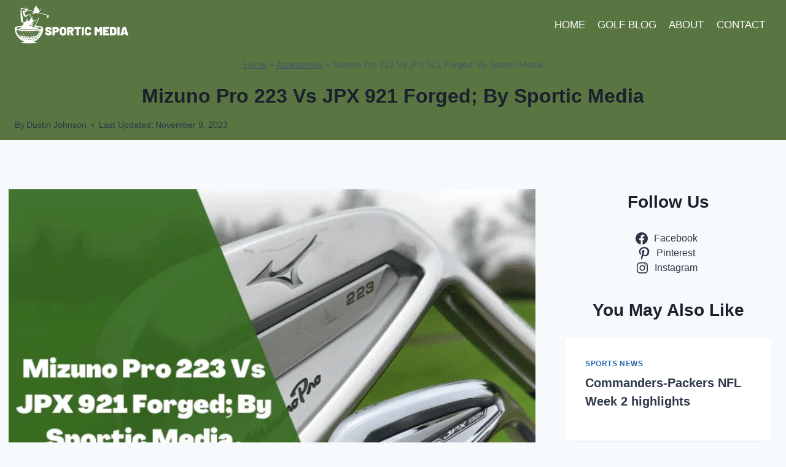

--- FILE ---
content_type: text/html; charset=UTF-8
request_url: https://sporticmedia.com/mizuno-pro-223-vs-jpx-921/
body_size: 54833
content:
<!doctype html>
<html lang="en-US" prefix="og: https://ogp.me/ns#" class="no-js"  >
<head><meta charset="UTF-8"><script>if(navigator.userAgent.match(/MSIE|Internet Explorer/i)||navigator.userAgent.match(/Trident\/7\..*?rv:11/i)){var href=document.location.href;if(!href.match(/[?&]nowprocket/)){if(href.indexOf("?")==-1){if(href.indexOf("#")==-1){document.location.href=href+"?nowprocket=1"}else{document.location.href=href.replace("#","?nowprocket=1#")}}else{if(href.indexOf("#")==-1){document.location.href=href+"&nowprocket=1"}else{document.location.href=href.replace("#","&nowprocket=1#")}}}}</script><script>(()=>{class RocketLazyLoadScripts{constructor(){this.v="1.2.6",this.triggerEvents=["keydown","mousedown","mousemove","touchmove","touchstart","touchend","wheel"],this.userEventHandler=this.t.bind(this),this.touchStartHandler=this.i.bind(this),this.touchMoveHandler=this.o.bind(this),this.touchEndHandler=this.h.bind(this),this.clickHandler=this.u.bind(this),this.interceptedClicks=[],this.interceptedClickListeners=[],this.l(this),window.addEventListener("pageshow",(t=>{this.persisted=t.persisted,this.everythingLoaded&&this.m()})),this.CSPIssue=sessionStorage.getItem("rocketCSPIssue"),document.addEventListener("securitypolicyviolation",(t=>{this.CSPIssue||"script-src-elem"!==t.violatedDirective||"data"!==t.blockedURI||(this.CSPIssue=!0,sessionStorage.setItem("rocketCSPIssue",!0))})),document.addEventListener("DOMContentLoaded",(()=>{this.k()})),this.delayedScripts={normal:[],async:[],defer:[]},this.trash=[],this.allJQueries=[]}p(t){document.hidden?t.t():(this.triggerEvents.forEach((e=>window.addEventListener(e,t.userEventHandler,{passive:!0}))),window.addEventListener("touchstart",t.touchStartHandler,{passive:!0}),window.addEventListener("mousedown",t.touchStartHandler),document.addEventListener("visibilitychange",t.userEventHandler))}_(){this.triggerEvents.forEach((t=>window.removeEventListener(t,this.userEventHandler,{passive:!0}))),document.removeEventListener("visibilitychange",this.userEventHandler)}i(t){"HTML"!==t.target.tagName&&(window.addEventListener("touchend",this.touchEndHandler),window.addEventListener("mouseup",this.touchEndHandler),window.addEventListener("touchmove",this.touchMoveHandler,{passive:!0}),window.addEventListener("mousemove",this.touchMoveHandler),t.target.addEventListener("click",this.clickHandler),this.L(t.target,!0),this.S(t.target,"onclick","rocket-onclick"),this.C())}o(t){window.removeEventListener("touchend",this.touchEndHandler),window.removeEventListener("mouseup",this.touchEndHandler),window.removeEventListener("touchmove",this.touchMoveHandler,{passive:!0}),window.removeEventListener("mousemove",this.touchMoveHandler),t.target.removeEventListener("click",this.clickHandler),this.L(t.target,!1),this.S(t.target,"rocket-onclick","onclick"),this.M()}h(){window.removeEventListener("touchend",this.touchEndHandler),window.removeEventListener("mouseup",this.touchEndHandler),window.removeEventListener("touchmove",this.touchMoveHandler,{passive:!0}),window.removeEventListener("mousemove",this.touchMoveHandler)}u(t){t.target.removeEventListener("click",this.clickHandler),this.L(t.target,!1),this.S(t.target,"rocket-onclick","onclick"),this.interceptedClicks.push(t),t.preventDefault(),t.stopPropagation(),t.stopImmediatePropagation(),this.M()}O(){window.removeEventListener("touchstart",this.touchStartHandler,{passive:!0}),window.removeEventListener("mousedown",this.touchStartHandler),this.interceptedClicks.forEach((t=>{t.target.dispatchEvent(new MouseEvent("click",{view:t.view,bubbles:!0,cancelable:!0}))}))}l(t){EventTarget.prototype.addEventListenerWPRocketBase=EventTarget.prototype.addEventListener,EventTarget.prototype.addEventListener=function(e,i,o){"click"!==e||t.windowLoaded||i===t.clickHandler||t.interceptedClickListeners.push({target:this,func:i,options:o}),(this||window).addEventListenerWPRocketBase(e,i,o)}}L(t,e){this.interceptedClickListeners.forEach((i=>{i.target===t&&(e?t.removeEventListener("click",i.func,i.options):t.addEventListener("click",i.func,i.options))})),t.parentNode!==document.documentElement&&this.L(t.parentNode,e)}D(){return new Promise((t=>{this.P?this.M=t:t()}))}C(){this.P=!0}M(){this.P=!1}S(t,e,i){t.hasAttribute&&t.hasAttribute(e)&&(event.target.setAttribute(i,event.target.getAttribute(e)),event.target.removeAttribute(e))}t(){this._(this),"loading"===document.readyState?document.addEventListener("DOMContentLoaded",this.R.bind(this)):this.R()}k(){let t=[];document.querySelectorAll("script[type=rocketlazyloadscript][data-rocket-src]").forEach((e=>{let i=e.getAttribute("data-rocket-src");if(i&&!i.startsWith("data:")){0===i.indexOf("//")&&(i=location.protocol+i);try{const o=new URL(i).origin;o!==location.origin&&t.push({src:o,crossOrigin:e.crossOrigin||"module"===e.getAttribute("data-rocket-type")})}catch(t){}}})),t=[...new Map(t.map((t=>[JSON.stringify(t),t]))).values()],this.T(t,"preconnect")}async R(){this.lastBreath=Date.now(),this.j(this),this.F(this),this.I(),this.W(),this.q(),await this.A(this.delayedScripts.normal),await this.A(this.delayedScripts.defer),await this.A(this.delayedScripts.async);try{await this.U(),await this.H(this),await this.J()}catch(t){console.error(t)}window.dispatchEvent(new Event("rocket-allScriptsLoaded")),this.everythingLoaded=!0,this.D().then((()=>{this.O()})),this.N()}W(){document.querySelectorAll("script[type=rocketlazyloadscript]").forEach((t=>{t.hasAttribute("data-rocket-src")?t.hasAttribute("async")&&!1!==t.async?this.delayedScripts.async.push(t):t.hasAttribute("defer")&&!1!==t.defer||"module"===t.getAttribute("data-rocket-type")?this.delayedScripts.defer.push(t):this.delayedScripts.normal.push(t):this.delayedScripts.normal.push(t)}))}async B(t){if(await this.G(),!0!==t.noModule||!("noModule"in HTMLScriptElement.prototype))return new Promise((e=>{let i;function o(){(i||t).setAttribute("data-rocket-status","executed"),e()}try{if(navigator.userAgent.indexOf("Firefox/")>0||""===navigator.vendor||this.CSPIssue)i=document.createElement("script"),[...t.attributes].forEach((t=>{let e=t.nodeName;"type"!==e&&("data-rocket-type"===e&&(e="type"),"data-rocket-src"===e&&(e="src"),i.setAttribute(e,t.nodeValue))})),t.text&&(i.text=t.text),i.hasAttribute("src")?(i.addEventListener("load",o),i.addEventListener("error",(function(){i.setAttribute("data-rocket-status","failed-network"),e()})),setTimeout((()=>{i.isConnected||e()}),1)):(i.text=t.text,o()),t.parentNode.replaceChild(i,t);else{const i=t.getAttribute("data-rocket-type"),s=t.getAttribute("data-rocket-src");i?(t.type=i,t.removeAttribute("data-rocket-type")):t.removeAttribute("type"),t.addEventListener("load",o),t.addEventListener("error",(i=>{this.CSPIssue&&i.target.src.startsWith("data:")?(console.log("WPRocket: data-uri blocked by CSP -> fallback"),t.removeAttribute("src"),this.B(t).then(e)):(t.setAttribute("data-rocket-status","failed-network"),e())})),s?(t.removeAttribute("data-rocket-src"),t.src=s):t.src="data:text/javascript;base64,"+window.btoa(unescape(encodeURIComponent(t.text)))}}catch(i){t.setAttribute("data-rocket-status","failed-transform"),e()}}));t.setAttribute("data-rocket-status","skipped")}async A(t){const e=t.shift();return e&&e.isConnected?(await this.B(e),this.A(t)):Promise.resolve()}q(){this.T([...this.delayedScripts.normal,...this.delayedScripts.defer,...this.delayedScripts.async],"preload")}T(t,e){var i=document.createDocumentFragment();t.forEach((t=>{const o=t.getAttribute&&t.getAttribute("data-rocket-src")||t.src;if(o&&!o.startsWith("data:")){const s=document.createElement("link");s.href=o,s.rel=e,"preconnect"!==e&&(s.as="script"),t.getAttribute&&"module"===t.getAttribute("data-rocket-type")&&(s.crossOrigin=!0),t.crossOrigin&&(s.crossOrigin=t.crossOrigin),t.integrity&&(s.integrity=t.integrity),i.appendChild(s),this.trash.push(s)}})),document.head.appendChild(i)}j(t){let e={};function i(i,o){return e[o].eventsToRewrite.indexOf(i)>=0&&!t.everythingLoaded?"rocket-"+i:i}function o(t,o){!function(t){e[t]||(e[t]={originalFunctions:{add:t.addEventListener,remove:t.removeEventListener},eventsToRewrite:[]},t.addEventListener=function(){arguments[0]=i(arguments[0],t),e[t].originalFunctions.add.apply(t,arguments)},t.removeEventListener=function(){arguments[0]=i(arguments[0],t),e[t].originalFunctions.remove.apply(t,arguments)})}(t),e[t].eventsToRewrite.push(o)}function s(e,i){let o=e[i];e[i]=null,Object.defineProperty(e,i,{get:()=>o||function(){},set(s){t.everythingLoaded?o=s:e["rocket"+i]=o=s}})}o(document,"DOMContentLoaded"),o(window,"DOMContentLoaded"),o(window,"load"),o(window,"pageshow"),o(document,"readystatechange"),s(document,"onreadystatechange"),s(window,"onload"),s(window,"onpageshow");try{Object.defineProperty(document,"readyState",{get:()=>t.rocketReadyState,set(e){t.rocketReadyState=e},configurable:!0}),document.readyState="loading"}catch(t){console.log("WPRocket DJE readyState conflict, bypassing")}}F(t){let e;function i(e){return t.everythingLoaded?e:e.split(" ").map((t=>"load"===t||0===t.indexOf("load.")?"rocket-jquery-load":t)).join(" ")}function o(o){function s(t){const e=o.fn[t];o.fn[t]=o.fn.init.prototype[t]=function(){return this[0]===window&&("string"==typeof arguments[0]||arguments[0]instanceof String?arguments[0]=i(arguments[0]):"object"==typeof arguments[0]&&Object.keys(arguments[0]).forEach((t=>{const e=arguments[0][t];delete arguments[0][t],arguments[0][i(t)]=e}))),e.apply(this,arguments),this}}o&&o.fn&&!t.allJQueries.includes(o)&&(o.fn.ready=o.fn.init.prototype.ready=function(e){return t.domReadyFired?e.bind(document)(o):document.addEventListener("rocket-DOMContentLoaded",(()=>e.bind(document)(o))),o([])},s("on"),s("one"),t.allJQueries.push(o)),e=o}o(window.jQuery),Object.defineProperty(window,"jQuery",{get:()=>e,set(t){o(t)}})}async H(t){const e=document.querySelector("script[data-webpack]");e&&(await async function(){return new Promise((t=>{e.addEventListener("load",t),e.addEventListener("error",t)}))}(),await t.K(),await t.H(t))}async U(){this.domReadyFired=!0;try{document.readyState="interactive"}catch(t){}await this.G(),document.dispatchEvent(new Event("rocket-readystatechange")),await this.G(),document.rocketonreadystatechange&&document.rocketonreadystatechange(),await this.G(),document.dispatchEvent(new Event("rocket-DOMContentLoaded")),await this.G(),window.dispatchEvent(new Event("rocket-DOMContentLoaded"))}async J(){try{document.readyState="complete"}catch(t){}await this.G(),document.dispatchEvent(new Event("rocket-readystatechange")),await this.G(),document.rocketonreadystatechange&&document.rocketonreadystatechange(),await this.G(),window.dispatchEvent(new Event("rocket-load")),await this.G(),window.rocketonload&&window.rocketonload(),await this.G(),this.allJQueries.forEach((t=>t(window).trigger("rocket-jquery-load"))),await this.G();const t=new Event("rocket-pageshow");t.persisted=this.persisted,window.dispatchEvent(t),await this.G(),window.rocketonpageshow&&window.rocketonpageshow({persisted:this.persisted}),this.windowLoaded=!0}m(){document.onreadystatechange&&document.onreadystatechange(),window.onload&&window.onload(),window.onpageshow&&window.onpageshow({persisted:this.persisted})}I(){const t=new Map;document.write=document.writeln=function(e){const i=document.currentScript;i||console.error("WPRocket unable to document.write this: "+e);const o=document.createRange(),s=i.parentElement;let n=t.get(i);void 0===n&&(n=i.nextSibling,t.set(i,n));const c=document.createDocumentFragment();o.setStart(c,0),c.appendChild(o.createContextualFragment(e)),s.insertBefore(c,n)}}async G(){Date.now()-this.lastBreath>45&&(await this.K(),this.lastBreath=Date.now())}async K(){return document.hidden?new Promise((t=>setTimeout(t))):new Promise((t=>requestAnimationFrame(t)))}N(){this.trash.forEach((t=>t.remove()))}static run(){const t=new RocketLazyLoadScripts;t.p(t)}}RocketLazyLoadScripts.run()})();</script>
	
	<meta name="viewport" content="width=device-width, initial-scale=1, minimum-scale=1">
	<script>var et_site_url='https://sporticmedia.com';var et_post_id='735';function et_core_page_resource_fallback(a,b){"undefined"===typeof b&&(b=a.sheet.cssRules&&0===a.sheet.cssRules.length);b&&(a.onerror=null,a.onload=null,a.href?a.href=et_site_url+"/?et_core_page_resource="+a.id+et_post_id:a.src&&(a.src=et_site_url+"/?et_core_page_resource="+a.id+et_post_id))}
</script>	<style>img:is([sizes="auto" i], [sizes^="auto," i]) { contain-intrinsic-size: 3000px 1500px }</style>
	
<!-- Search Engine Optimization by Rank Math PRO - https://rankmath.com/ -->
<title>Mizuno Pro 223 Vs JPX 921 Forged; By Sportic Media | (September 2025)</title><link rel="preload" data-rocket-preload as="style" href="https://fonts.googleapis.com/css?family=Open%20Sans%3A400%2C700&#038;display=swap" /><link rel="stylesheet" href="https://fonts.googleapis.com/css?family=Open%20Sans%3A400%2C700&#038;display=swap" media="print" onload="this.media='all'" /><noscript><link rel="stylesheet" href="https://fonts.googleapis.com/css?family=Open%20Sans%3A400%2C700&#038;display=swap" /></noscript>
<meta name="description" content="Both the Mizuno Pro 223 and JPX 921 Forged are top-notch iron sets, but they differ in some significant ways."/>
<meta name="robots" content="follow, index, max-snippet:-1, max-video-preview:-1, max-image-preview:large"/>
<link rel="canonical" href="https://sporticmedia.com/mizuno-pro-223-vs-jpx-921/" />
<meta property="og:locale" content="en_US" />
<meta property="og:type" content="article" />
<meta property="og:title" content="Mizuno Pro 223 Vs JPX 921 Forged; By Sportic Media | (September 2025)" />
<meta property="og:description" content="Both the Mizuno Pro 223 and JPX 921 Forged are top-notch iron sets, but they differ in some significant ways." />
<meta property="og:url" content="https://sporticmedia.com/mizuno-pro-223-vs-jpx-921/" />
<meta property="og:site_name" content="sporticmedia" />
<meta property="article:section" content="Accessories" />
<meta property="og:updated_time" content="2023-11-09T05:53:18+00:00" />
<meta property="og:image" content="https://sporticmedia.com/wp-content/uploads/2023/04/Is-Rowing-Machine-Good-For-Golf-19.png" />
<meta property="og:image:secure_url" content="https://sporticmedia.com/wp-content/uploads/2023/04/Is-Rowing-Machine-Good-For-Golf-19.png" />
<meta property="og:image:width" content="640" />
<meta property="og:image:height" content="468" />
<meta property="og:image:alt" content="Mizuno Pro 223 Vs JPX 921 Forged" />
<meta property="og:image:type" content="image/png" />
<meta property="article:published_time" content="2023-04-29T05:44:51+00:00" />
<meta property="article:modified_time" content="2023-11-09T05:53:18+00:00" />
<meta name="twitter:card" content="summary_large_image" />
<meta name="twitter:title" content="Mizuno Pro 223 Vs JPX 921 Forged; By Sportic Media | (September 2025)" />
<meta name="twitter:description" content="Both the Mizuno Pro 223 and JPX 921 Forged are top-notch iron sets, but they differ in some significant ways." />
<meta name="twitter:image" content="https://sporticmedia.com/wp-content/uploads/2023/04/Is-Rowing-Machine-Good-For-Golf-19.png" />
<meta name="twitter:label1" content="Written by" />
<meta name="twitter:data1" content="Dustin Johnson" />
<meta name="twitter:label2" content="Time to read" />
<meta name="twitter:data2" content="5 minutes" />
<!-- /Rank Math WordPress SEO plugin -->

<link rel='dns-prefetch' href='//scripts.mediavine.com' />
<link rel='dns-prefetch' href='//www.googletagmanager.com' />
<link rel='dns-prefetch' href='//fonts.googleapis.com' />
<link href='https://fonts.gstatic.com' crossorigin rel='preconnect' />
<link rel="alternate" type="application/rss+xml" title="Sportic Media &raquo; Feed" href="https://sporticmedia.com/feed/" />
<link rel="alternate" type="application/rss+xml" title="Sportic Media &raquo; Comments Feed" href="https://sporticmedia.com/comments/feed/" />
			<script type="rocketlazyloadscript">document.documentElement.classList.remove( 'no-js' );</script>
			<link rel="alternate" type="application/rss+xml" title="Sportic Media &raquo; Mizuno Pro 223 Vs JPX 921 Forged; By Sportic Media Comments Feed" href="https://sporticmedia.com/mizuno-pro-223-vs-jpx-921/feed/" />
<style id='wp-emoji-styles-inline-css'>

	img.wp-smiley, img.emoji {
		display: inline !important;
		border: none !important;
		box-shadow: none !important;
		height: 1em !important;
		width: 1em !important;
		margin: 0 0.07em !important;
		vertical-align: -0.1em !important;
		background: none !important;
		padding: 0 !important;
	}
</style>
<link rel='stylesheet' id='wp-block-library-css' href='https://sporticmedia.com/wp-includes/css/dist/block-library/style.min.css?ver=6.8.2' media='all' />
<style id='classic-theme-styles-inline-css'>
/*! This file is auto-generated */
.wp-block-button__link{color:#fff;background-color:#32373c;border-radius:9999px;box-shadow:none;text-decoration:none;padding:calc(.667em + 2px) calc(1.333em + 2px);font-size:1.125em}.wp-block-file__button{background:#32373c;color:#fff;text-decoration:none}
</style>
<link data-minify="1" rel='stylesheet' id='ultimate_blocks-cgb-style-css-css' href='https://sporticmedia.com/wp-content/cache/background-css/sporticmedia.com/wp-content/cache/min/1/wp-content/plugins/ultimate-blocks/dist/blocks.style.build.css?ver=1757649501&wpr_t=1757671802' media='all' />
<style id='global-styles-inline-css'>
:root{--wp--preset--aspect-ratio--square: 1;--wp--preset--aspect-ratio--4-3: 4/3;--wp--preset--aspect-ratio--3-4: 3/4;--wp--preset--aspect-ratio--3-2: 3/2;--wp--preset--aspect-ratio--2-3: 2/3;--wp--preset--aspect-ratio--16-9: 16/9;--wp--preset--aspect-ratio--9-16: 9/16;--wp--preset--color--black: #000000;--wp--preset--color--cyan-bluish-gray: #abb8c3;--wp--preset--color--white: #ffffff;--wp--preset--color--pale-pink: #f78da7;--wp--preset--color--vivid-red: #cf2e2e;--wp--preset--color--luminous-vivid-orange: #ff6900;--wp--preset--color--luminous-vivid-amber: #fcb900;--wp--preset--color--light-green-cyan: #7bdcb5;--wp--preset--color--vivid-green-cyan: #00d084;--wp--preset--color--pale-cyan-blue: #8ed1fc;--wp--preset--color--vivid-cyan-blue: #0693e3;--wp--preset--color--vivid-purple: #9b51e0;--wp--preset--color--theme-palette-1: var(--global-palette1);--wp--preset--color--theme-palette-2: var(--global-palette2);--wp--preset--color--theme-palette-3: var(--global-palette3);--wp--preset--color--theme-palette-4: var(--global-palette4);--wp--preset--color--theme-palette-5: var(--global-palette5);--wp--preset--color--theme-palette-6: var(--global-palette6);--wp--preset--color--theme-palette-7: var(--global-palette7);--wp--preset--color--theme-palette-8: var(--global-palette8);--wp--preset--color--theme-palette-9: var(--global-palette9);--wp--preset--gradient--vivid-cyan-blue-to-vivid-purple: linear-gradient(135deg,rgba(6,147,227,1) 0%,rgb(155,81,224) 100%);--wp--preset--gradient--light-green-cyan-to-vivid-green-cyan: linear-gradient(135deg,rgb(122,220,180) 0%,rgb(0,208,130) 100%);--wp--preset--gradient--luminous-vivid-amber-to-luminous-vivid-orange: linear-gradient(135deg,rgba(252,185,0,1) 0%,rgba(255,105,0,1) 100%);--wp--preset--gradient--luminous-vivid-orange-to-vivid-red: linear-gradient(135deg,rgba(255,105,0,1) 0%,rgb(207,46,46) 100%);--wp--preset--gradient--very-light-gray-to-cyan-bluish-gray: linear-gradient(135deg,rgb(238,238,238) 0%,rgb(169,184,195) 100%);--wp--preset--gradient--cool-to-warm-spectrum: linear-gradient(135deg,rgb(74,234,220) 0%,rgb(151,120,209) 20%,rgb(207,42,186) 40%,rgb(238,44,130) 60%,rgb(251,105,98) 80%,rgb(254,248,76) 100%);--wp--preset--gradient--blush-light-purple: linear-gradient(135deg,rgb(255,206,236) 0%,rgb(152,150,240) 100%);--wp--preset--gradient--blush-bordeaux: linear-gradient(135deg,rgb(254,205,165) 0%,rgb(254,45,45) 50%,rgb(107,0,62) 100%);--wp--preset--gradient--luminous-dusk: linear-gradient(135deg,rgb(255,203,112) 0%,rgb(199,81,192) 50%,rgb(65,88,208) 100%);--wp--preset--gradient--pale-ocean: linear-gradient(135deg,rgb(255,245,203) 0%,rgb(182,227,212) 50%,rgb(51,167,181) 100%);--wp--preset--gradient--electric-grass: linear-gradient(135deg,rgb(202,248,128) 0%,rgb(113,206,126) 100%);--wp--preset--gradient--midnight: linear-gradient(135deg,rgb(2,3,129) 0%,rgb(40,116,252) 100%);--wp--preset--font-size--small: var(--global-font-size-small);--wp--preset--font-size--medium: var(--global-font-size-medium);--wp--preset--font-size--large: var(--global-font-size-large);--wp--preset--font-size--x-large: 42px;--wp--preset--font-size--larger: var(--global-font-size-larger);--wp--preset--font-size--xxlarge: var(--global-font-size-xxlarge);--wp--preset--spacing--20: 0.44rem;--wp--preset--spacing--30: 0.67rem;--wp--preset--spacing--40: 1rem;--wp--preset--spacing--50: 1.5rem;--wp--preset--spacing--60: 2.25rem;--wp--preset--spacing--70: 3.38rem;--wp--preset--spacing--80: 5.06rem;--wp--preset--shadow--natural: 6px 6px 9px rgba(0, 0, 0, 0.2);--wp--preset--shadow--deep: 12px 12px 50px rgba(0, 0, 0, 0.4);--wp--preset--shadow--sharp: 6px 6px 0px rgba(0, 0, 0, 0.2);--wp--preset--shadow--outlined: 6px 6px 0px -3px rgba(255, 255, 255, 1), 6px 6px rgba(0, 0, 0, 1);--wp--preset--shadow--crisp: 6px 6px 0px rgba(0, 0, 0, 1);}:where(.is-layout-flex){gap: 0.5em;}:where(.is-layout-grid){gap: 0.5em;}body .is-layout-flex{display: flex;}.is-layout-flex{flex-wrap: wrap;align-items: center;}.is-layout-flex > :is(*, div){margin: 0;}body .is-layout-grid{display: grid;}.is-layout-grid > :is(*, div){margin: 0;}:where(.wp-block-columns.is-layout-flex){gap: 2em;}:where(.wp-block-columns.is-layout-grid){gap: 2em;}:where(.wp-block-post-template.is-layout-flex){gap: 1.25em;}:where(.wp-block-post-template.is-layout-grid){gap: 1.25em;}.has-black-color{color: var(--wp--preset--color--black) !important;}.has-cyan-bluish-gray-color{color: var(--wp--preset--color--cyan-bluish-gray) !important;}.has-white-color{color: var(--wp--preset--color--white) !important;}.has-pale-pink-color{color: var(--wp--preset--color--pale-pink) !important;}.has-vivid-red-color{color: var(--wp--preset--color--vivid-red) !important;}.has-luminous-vivid-orange-color{color: var(--wp--preset--color--luminous-vivid-orange) !important;}.has-luminous-vivid-amber-color{color: var(--wp--preset--color--luminous-vivid-amber) !important;}.has-light-green-cyan-color{color: var(--wp--preset--color--light-green-cyan) !important;}.has-vivid-green-cyan-color{color: var(--wp--preset--color--vivid-green-cyan) !important;}.has-pale-cyan-blue-color{color: var(--wp--preset--color--pale-cyan-blue) !important;}.has-vivid-cyan-blue-color{color: var(--wp--preset--color--vivid-cyan-blue) !important;}.has-vivid-purple-color{color: var(--wp--preset--color--vivid-purple) !important;}.has-black-background-color{background-color: var(--wp--preset--color--black) !important;}.has-cyan-bluish-gray-background-color{background-color: var(--wp--preset--color--cyan-bluish-gray) !important;}.has-white-background-color{background-color: var(--wp--preset--color--white) !important;}.has-pale-pink-background-color{background-color: var(--wp--preset--color--pale-pink) !important;}.has-vivid-red-background-color{background-color: var(--wp--preset--color--vivid-red) !important;}.has-luminous-vivid-orange-background-color{background-color: var(--wp--preset--color--luminous-vivid-orange) !important;}.has-luminous-vivid-amber-background-color{background-color: var(--wp--preset--color--luminous-vivid-amber) !important;}.has-light-green-cyan-background-color{background-color: var(--wp--preset--color--light-green-cyan) !important;}.has-vivid-green-cyan-background-color{background-color: var(--wp--preset--color--vivid-green-cyan) !important;}.has-pale-cyan-blue-background-color{background-color: var(--wp--preset--color--pale-cyan-blue) !important;}.has-vivid-cyan-blue-background-color{background-color: var(--wp--preset--color--vivid-cyan-blue) !important;}.has-vivid-purple-background-color{background-color: var(--wp--preset--color--vivid-purple) !important;}.has-black-border-color{border-color: var(--wp--preset--color--black) !important;}.has-cyan-bluish-gray-border-color{border-color: var(--wp--preset--color--cyan-bluish-gray) !important;}.has-white-border-color{border-color: var(--wp--preset--color--white) !important;}.has-pale-pink-border-color{border-color: var(--wp--preset--color--pale-pink) !important;}.has-vivid-red-border-color{border-color: var(--wp--preset--color--vivid-red) !important;}.has-luminous-vivid-orange-border-color{border-color: var(--wp--preset--color--luminous-vivid-orange) !important;}.has-luminous-vivid-amber-border-color{border-color: var(--wp--preset--color--luminous-vivid-amber) !important;}.has-light-green-cyan-border-color{border-color: var(--wp--preset--color--light-green-cyan) !important;}.has-vivid-green-cyan-border-color{border-color: var(--wp--preset--color--vivid-green-cyan) !important;}.has-pale-cyan-blue-border-color{border-color: var(--wp--preset--color--pale-cyan-blue) !important;}.has-vivid-cyan-blue-border-color{border-color: var(--wp--preset--color--vivid-cyan-blue) !important;}.has-vivid-purple-border-color{border-color: var(--wp--preset--color--vivid-purple) !important;}.has-vivid-cyan-blue-to-vivid-purple-gradient-background{background: var(--wp--preset--gradient--vivid-cyan-blue-to-vivid-purple) !important;}.has-light-green-cyan-to-vivid-green-cyan-gradient-background{background: var(--wp--preset--gradient--light-green-cyan-to-vivid-green-cyan) !important;}.has-luminous-vivid-amber-to-luminous-vivid-orange-gradient-background{background: var(--wp--preset--gradient--luminous-vivid-amber-to-luminous-vivid-orange) !important;}.has-luminous-vivid-orange-to-vivid-red-gradient-background{background: var(--wp--preset--gradient--luminous-vivid-orange-to-vivid-red) !important;}.has-very-light-gray-to-cyan-bluish-gray-gradient-background{background: var(--wp--preset--gradient--very-light-gray-to-cyan-bluish-gray) !important;}.has-cool-to-warm-spectrum-gradient-background{background: var(--wp--preset--gradient--cool-to-warm-spectrum) !important;}.has-blush-light-purple-gradient-background{background: var(--wp--preset--gradient--blush-light-purple) !important;}.has-blush-bordeaux-gradient-background{background: var(--wp--preset--gradient--blush-bordeaux) !important;}.has-luminous-dusk-gradient-background{background: var(--wp--preset--gradient--luminous-dusk) !important;}.has-pale-ocean-gradient-background{background: var(--wp--preset--gradient--pale-ocean) !important;}.has-electric-grass-gradient-background{background: var(--wp--preset--gradient--electric-grass) !important;}.has-midnight-gradient-background{background: var(--wp--preset--gradient--midnight) !important;}.has-small-font-size{font-size: var(--wp--preset--font-size--small) !important;}.has-medium-font-size{font-size: var(--wp--preset--font-size--medium) !important;}.has-large-font-size{font-size: var(--wp--preset--font-size--large) !important;}.has-x-large-font-size{font-size: var(--wp--preset--font-size--x-large) !important;}
:where(.wp-block-post-template.is-layout-flex){gap: 1.25em;}:where(.wp-block-post-template.is-layout-grid){gap: 1.25em;}
:where(.wp-block-columns.is-layout-flex){gap: 2em;}:where(.wp-block-columns.is-layout-grid){gap: 2em;}
:root :where(.wp-block-pullquote){font-size: 1.5em;line-height: 1.6;}
</style>
<link data-minify="1" rel='stylesheet' id='ub-extension-style-css-css' href='https://sporticmedia.com/wp-content/cache/min/1/wp-content/plugins/ultimate-blocks/src/extensions/style.css?ver=1757649501' media='all' />
<link data-minify="1" rel='stylesheet' id='et_monarch-css-css' href='https://sporticmedia.com/wp-content/cache/min/1/wp-content/plugins/monarch/css/style.css?ver=1757649501' media='all' />

<link data-minify="1" rel='stylesheet' id='uag-style-735-css' href='https://sporticmedia.com/wp-content/cache/min/1/wp-content/uploads/uag-plugin/assets/1000/uag-css-735.css?ver=1757671766' media='all' />
<link rel='stylesheet' id='kadence-global-css' href='https://sporticmedia.com/wp-content/themes/kadence/assets/css/global.min.css?ver=1.2.25' media='all' />
<style id='kadence-global-inline-css'>
/* Kadence Base CSS */
:root{--global-palette1:#2B6CB0;--global-palette2:#215387;--global-palette3:#1A202C;--global-palette4:#2D3748;--global-palette5:#4A5568;--global-palette6:#718096;--global-palette7:#EDF2F7;--global-palette8:#F7FAFC;--global-palette9:#ffffff;--global-palette9rgb:255, 255, 255;--global-palette-highlight:var(--global-palette1);--global-palette-highlight-alt:var(--global-palette2);--global-palette-highlight-alt2:var(--global-palette9);--global-palette-btn-bg:var(--global-palette1);--global-palette-btn-bg-hover:var(--global-palette2);--global-palette-btn:var(--global-palette9);--global-palette-btn-hover:var(--global-palette9);--global-body-font-family:-apple-system,BlinkMacSystemFont,"Segoe UI",Roboto,Oxygen-Sans,Ubuntu,Cantarell,"Helvetica Neue",sans-serif, "Apple Color Emoji", "Segoe UI Emoji", "Segoe UI Symbol";--global-heading-font-family:inherit;--global-primary-nav-font-family:inherit;--global-fallback-font:sans-serif;--global-display-fallback-font:sans-serif;--global-content-width:1290px;--global-content-wide-width:calc(1290px + 230px);--global-content-narrow-width:842px;--global-content-edge-padding:1.5rem;--global-content-boxed-padding:2rem;--global-calc-content-width:calc(1290px - var(--global-content-edge-padding) - var(--global-content-edge-padding) );--wp--style--global--content-size:var(--global-calc-content-width);}.wp-site-blocks{--global-vw:calc( 100vw - ( 0.5 * var(--scrollbar-offset)));}body{background:var(--global-palette8);}body, input, select, optgroup, textarea{font-weight:400;font-size:17px;line-height:1.6;font-family:var(--global-body-font-family);color:var(--global-palette4);}.content-bg, body.content-style-unboxed .site{background:var(--global-palette9);}h1,h2,h3,h4,h5,h6{font-family:var(--global-heading-font-family);}h1{font-weight:700;font-size:32px;line-height:1.5;color:var(--global-palette3);}h2{font-weight:700;font-size:28px;line-height:1.5;color:var(--global-palette3);}h3{font-weight:700;font-size:24px;line-height:1.5;color:var(--global-palette3);}h4{font-weight:700;font-size:22px;line-height:1.5;color:var(--global-palette4);}h5{font-weight:700;font-size:20px;line-height:1.5;color:var(--global-palette4);}h6{font-weight:700;font-size:18px;line-height:1.5;color:var(--global-palette5);}.entry-hero .kadence-breadcrumbs{max-width:1290px;}.site-container, .site-header-row-layout-contained, .site-footer-row-layout-contained, .entry-hero-layout-contained, .comments-area, .alignfull > .wp-block-cover__inner-container, .alignwide > .wp-block-cover__inner-container{max-width:var(--global-content-width);}.content-width-narrow .content-container.site-container, .content-width-narrow .hero-container.site-container{max-width:var(--global-content-narrow-width);}@media all and (min-width: 1520px){.wp-site-blocks .content-container  .alignwide{margin-left:-115px;margin-right:-115px;width:unset;max-width:unset;}}@media all and (min-width: 1102px){.content-width-narrow .wp-site-blocks .content-container .alignwide{margin-left:-130px;margin-right:-130px;width:unset;max-width:unset;}}.content-style-boxed .wp-site-blocks .entry-content .alignwide{margin-left:calc( -1 * var( --global-content-boxed-padding ) );margin-right:calc( -1 * var( --global-content-boxed-padding ) );}.content-area{margin-top:5rem;margin-bottom:5rem;}@media all and (max-width: 1024px){.content-area{margin-top:3rem;margin-bottom:3rem;}}@media all and (max-width: 767px){.content-area{margin-top:2rem;margin-bottom:2rem;}}@media all and (max-width: 1024px){:root{--global-content-boxed-padding:2rem;}}@media all and (max-width: 767px){:root{--global-content-boxed-padding:1.5rem;}}.entry-content-wrap{padding:2rem;}@media all and (max-width: 1024px){.entry-content-wrap{padding:2rem;}}@media all and (max-width: 767px){.entry-content-wrap{padding:1.5rem;}}.entry.single-entry{box-shadow:0px 15px 15px -10px rgba(0,0,0,0.05);}.entry.loop-entry{box-shadow:0px 15px 15px -10px rgba(0,0,0,0.05);}.loop-entry .entry-content-wrap{padding:2rem;}@media all and (max-width: 1024px){.loop-entry .entry-content-wrap{padding:2rem;}}@media all and (max-width: 767px){.loop-entry .entry-content-wrap{padding:1.5rem;}}.primary-sidebar.widget-area .widget{margin-bottom:1.5em;color:var(--global-palette4);}.primary-sidebar.widget-area .widget-title{font-weight:700;font-size:20px;line-height:1.5;color:var(--global-palette3);}button, .button, .wp-block-button__link, input[type="button"], input[type="reset"], input[type="submit"], .fl-button, .elementor-button-wrapper .elementor-button, .wc-block-components-checkout-place-order-button, .wc-block-cart__submit{box-shadow:0px 0px 0px -7px rgba(0,0,0,0);}button:hover, button:focus, button:active, .button:hover, .button:focus, .button:active, .wp-block-button__link:hover, .wp-block-button__link:focus, .wp-block-button__link:active, input[type="button"]:hover, input[type="button"]:focus, input[type="button"]:active, input[type="reset"]:hover, input[type="reset"]:focus, input[type="reset"]:active, input[type="submit"]:hover, input[type="submit"]:focus, input[type="submit"]:active, .elementor-button-wrapper .elementor-button:hover, .elementor-button-wrapper .elementor-button:focus, .elementor-button-wrapper .elementor-button:active, .wc-block-cart__submit:hover{box-shadow:0px 15px 25px -7px rgba(0,0,0,0.1);}.kb-button.kb-btn-global-outline.kb-btn-global-inherit{padding-top:calc(px - 2px);padding-right:calc(px - 2px);padding-bottom:calc(px - 2px);padding-left:calc(px - 2px);}@media all and (min-width: 1025px){.transparent-header .entry-hero .entry-hero-container-inner{padding-top:80px;}}@media all and (max-width: 1024px){.mobile-transparent-header .entry-hero .entry-hero-container-inner{padding-top:80px;}}@media all and (max-width: 767px){.mobile-transparent-header .entry-hero .entry-hero-container-inner{padding-top:80px;}}#kt-scroll-up-reader, #kt-scroll-up{border-radius:5px 5px 5px 5px;color:#5d8857;bottom:30px;font-size:1.2em;padding:0.4em 0.4em 0.4em 0.4em;}#kt-scroll-up-reader.scroll-up-side-right, #kt-scroll-up.scroll-up-side-right{right:30px;}#kt-scroll-up-reader.scroll-up-side-left, #kt-scroll-up.scroll-up-side-left{left:30px;}.post-hero-section .entry-hero-container-inner{background:rgba(62,95,33,0.85);}.entry-hero.post-hero-section .entry-header{min-height:10px;}
/* Kadence Header CSS */
@media all and (max-width: 1024px){.mobile-transparent-header #masthead{position:absolute;left:0px;right:0px;z-index:100;}.kadence-scrollbar-fixer.mobile-transparent-header #masthead{right:var(--scrollbar-offset,0);}.mobile-transparent-header #masthead, .mobile-transparent-header .site-top-header-wrap .site-header-row-container-inner, .mobile-transparent-header .site-main-header-wrap .site-header-row-container-inner, .mobile-transparent-header .site-bottom-header-wrap .site-header-row-container-inner{background:transparent;}.site-header-row-tablet-layout-fullwidth, .site-header-row-tablet-layout-standard{padding:0px;}}@media all and (min-width: 1025px){.transparent-header #masthead{position:absolute;left:0px;right:0px;z-index:100;}.transparent-header.kadence-scrollbar-fixer #masthead{right:var(--scrollbar-offset,0);}.transparent-header #masthead, .transparent-header .site-top-header-wrap .site-header-row-container-inner, .transparent-header .site-main-header-wrap .site-header-row-container-inner, .transparent-header .site-bottom-header-wrap .site-header-row-container-inner{background:transparent;}}.site-branding a.brand img{max-width:200px;}.site-branding a.brand img.svg-logo-image{width:200px;}.site-branding{padding:0px 0px 0px 0px;}#masthead, #masthead .kadence-sticky-header.item-is-fixed:not(.item-at-start):not(.site-header-row-container):not(.site-main-header-wrap), #masthead .kadence-sticky-header.item-is-fixed:not(.item-at-start) > .site-header-row-container-inner{background:#ffffff;}.site-main-header-inner-wrap{min-height:80px;}.header-navigation[class*="header-navigation-style-underline"] .header-menu-container.primary-menu-container>ul>li>a:after{width:calc( 100% - 1.2em);}.main-navigation .primary-menu-container > ul > li.menu-item > a{padding-left:calc(1.2em / 2);padding-right:calc(1.2em / 2);padding-top:0.6em;padding-bottom:0.6em;color:var(--global-palette9);}.main-navigation .primary-menu-container > ul > li.menu-item .dropdown-nav-special-toggle{right:calc(1.2em / 2);}.main-navigation .primary-menu-container > ul > li.menu-item > a:hover{color:#343d5e;}.main-navigation .primary-menu-container > ul > li.menu-item.current-menu-item > a{color:var(--global-palette9);}.header-navigation .header-menu-container ul ul.sub-menu, .header-navigation .header-menu-container ul ul.submenu{background:var(--global-palette3);box-shadow:0px 2px 13px 0px rgba(0,0,0,0.1);}.header-navigation .header-menu-container ul ul li.menu-item, .header-menu-container ul.menu > li.kadence-menu-mega-enabled > ul > li.menu-item > a{border-bottom:1px solid rgba(255,255,255,0.1);}.header-navigation .header-menu-container ul ul li.menu-item > a{width:200px;padding-top:1em;padding-bottom:1em;color:var(--global-palette8);font-size:12px;}.header-navigation .header-menu-container ul ul li.menu-item > a:hover{color:var(--global-palette9);background:var(--global-palette4);}.header-navigation .header-menu-container ul ul li.menu-item.current-menu-item > a{color:var(--global-palette9);background:var(--global-palette4);}.mobile-toggle-open-container .menu-toggle-open, .mobile-toggle-open-container .menu-toggle-open:focus{color:var(--global-palette9);padding:0.8em 0em 0em 0em;font-size:14px;}.mobile-toggle-open-container .menu-toggle-open.menu-toggle-style-bordered{border:1px solid currentColor;}.mobile-toggle-open-container .menu-toggle-open .menu-toggle-icon{font-size:30px;}.mobile-toggle-open-container .menu-toggle-open:hover, .mobile-toggle-open-container .menu-toggle-open:focus-visible{color:var(--global-palette-highlight);}.mobile-navigation ul li{font-size:14px;}.mobile-navigation ul li a{padding-top:1.08em;padding-bottom:1.08em;}.mobile-navigation ul li > a, .mobile-navigation ul li.menu-item-has-children > .drawer-nav-drop-wrap{color:var(--global-palette8);}.mobile-navigation ul li.current-menu-item > a, .mobile-navigation ul li.current-menu-item.menu-item-has-children > .drawer-nav-drop-wrap{color:var(--global-palette-highlight);}.mobile-navigation ul li.menu-item-has-children .drawer-nav-drop-wrap, .mobile-navigation ul li:not(.menu-item-has-children) a{border-bottom:1px solid rgba(255,255,255,0.1);}.mobile-navigation:not(.drawer-navigation-parent-toggle-true) ul li.menu-item-has-children .drawer-nav-drop-wrap button{border-left:1px solid rgba(255,255,255,0.1);}#mobile-drawer .drawer-header .drawer-toggle{padding:0.6em 0.15em 0.6em 0.15em;font-size:24px;}
/* Kadence Footer CSS */
#colophon{background:#343d5e;}.site-middle-footer-inner-wrap{padding-top:0px;padding-bottom:0px;grid-column-gap:0px;grid-row-gap:0px;}.site-middle-footer-inner-wrap .widget{margin-bottom:22px;}.site-middle-footer-inner-wrap .site-footer-section:not(:last-child):after{right:calc(-0px / 2);}.site-top-footer-inner-wrap{padding-top:30px;padding-bottom:30px;grid-column-gap:30px;grid-row-gap:30px;}.site-top-footer-inner-wrap .widget{margin-bottom:30px;}.site-top-footer-inner-wrap .site-footer-section:not(:last-child):after{right:calc(-30px / 2);}.site-bottom-footer-inner-wrap{padding-top:30px;padding-bottom:30px;grid-column-gap:30px;}.site-bottom-footer-inner-wrap .widget{margin-bottom:30px;}.site-bottom-footer-inner-wrap .site-footer-section:not(:last-child):after{right:calc(-30px / 2);}#colophon .footer-html{font-style:normal;color:var(--global-palette9);}#colophon .site-footer-row-container .site-footer-row .footer-html a{color:var(--global-palette9);}#colophon .site-footer-row-container .site-footer-row .footer-html a:hover{color:var(--global-palette1);}#colophon .footer-navigation .footer-menu-container > ul > li > a{padding-left:calc(1.2em / 2);padding-right:calc(1.2em / 2);padding-top:calc(0.6em / 2);padding-bottom:calc(0.6em / 2);color:var(--global-palette9);}#colophon .footer-navigation .footer-menu-container > ul li a:hover{color:var(--global-palette9);}#colophon .footer-navigation .footer-menu-container > ul li.current-menu-item > a{color:var(--global-palette9);}
</style>
<link rel='stylesheet' id='kadence-header-css' href='https://sporticmedia.com/wp-content/themes/kadence/assets/css/header.min.css?ver=1.2.25' media='all' />
<link rel='stylesheet' id='kadence-content-css' href='https://sporticmedia.com/wp-content/themes/kadence/assets/css/content.min.css?ver=1.2.25' media='all' />
<link rel='stylesheet' id='kadence-comments-css' href='https://sporticmedia.com/wp-content/themes/kadence/assets/css/comments.min.css?ver=1.2.25' media='all' />
<link rel='stylesheet' id='kadence-sidebar-css' href='https://sporticmedia.com/wp-content/themes/kadence/assets/css/sidebar.min.css?ver=1.2.25' media='all' />
<link rel='stylesheet' id='kadence-author-box-css' href='https://sporticmedia.com/wp-content/themes/kadence/assets/css/author-box.min.css?ver=1.2.25' media='all' />
<link rel='stylesheet' id='kadence-related-posts-css' href='https://sporticmedia.com/wp-content/themes/kadence/assets/css/related-posts.min.css?ver=1.2.25' media='all' />
<link rel='stylesheet' id='kad-splide-css' href='https://sporticmedia.com/wp-content/themes/kadence/assets/css/kadence-splide.min.css?ver=1.2.25' media='all' />
<link rel='stylesheet' id='kadence-footer-css' href='https://sporticmedia.com/wp-content/themes/kadence/assets/css/footer.min.css?ver=1.2.25' media='all' />
<link rel='stylesheet' id='kadence-rankmath-css' href='https://sporticmedia.com/wp-content/themes/kadence/assets/css/rankmath.min.css?ver=1.2.25' media='all' />
<style id='kadence-blocks-global-variables-inline-css'>
:root {--global-kb-font-size-sm:clamp(0.8rem, 0.73rem + 0.217vw, 0.9rem);--global-kb-font-size-md:clamp(1.1rem, 0.995rem + 0.326vw, 1.25rem);--global-kb-font-size-lg:clamp(1.75rem, 1.576rem + 0.543vw, 2rem);--global-kb-font-size-xl:clamp(2.25rem, 1.728rem + 1.63vw, 3rem);--global-kb-font-size-xxl:clamp(2.5rem, 1.456rem + 3.26vw, 4rem);--global-kb-font-size-xxxl:clamp(2.75rem, 0.489rem + 7.065vw, 6rem);}
</style>
<style id='rocket-lazyload-inline-css'>
.rll-youtube-player{position:relative;padding-bottom:56.23%;height:0;overflow:hidden;max-width:100%;}.rll-youtube-player:focus-within{outline: 2px solid currentColor;outline-offset: 5px;}.rll-youtube-player iframe{position:absolute;top:0;left:0;width:100%;height:100%;z-index:100;background:0 0}.rll-youtube-player img{bottom:0;display:block;left:0;margin:auto;max-width:100%;width:100%;position:absolute;right:0;top:0;border:none;height:auto;-webkit-transition:.4s all;-moz-transition:.4s all;transition:.4s all}.rll-youtube-player img:hover{-webkit-filter:brightness(75%)}.rll-youtube-player .play{height:100%;width:100%;left:0;top:0;position:absolute;background:var(--wpr-bg-ae617c4b-6be3-492f-9734-6779af14ebd6) no-repeat center;background-color: transparent !important;cursor:pointer;border:none;}.wp-embed-responsive .wp-has-aspect-ratio .rll-youtube-player{position:absolute;padding-bottom:0;width:100%;height:100%;top:0;bottom:0;left:0;right:0}
</style>
<script async="async" fetchpriority="high" data-noptimize="1" data-cfasync="false" src="https://scripts.mediavine.com/tags/sportic-media.js?ver=6.8.2" id="mv-script-wrapper-js"></script>
<script type="rocketlazyloadscript" data-rocket-src="https://sporticmedia.com/wp-includes/js/jquery/jquery.min.js?ver=3.7.1" id="jquery-core-js" data-rocket-defer defer></script>
<script type="rocketlazyloadscript" data-rocket-src="https://sporticmedia.com/wp-includes/js/jquery/jquery-migrate.min.js?ver=3.4.1" id="jquery-migrate-js" data-rocket-defer defer></script>

<!-- Google tag (gtag.js) snippet added by Site Kit -->
<!-- Google Analytics snippet added by Site Kit -->
<script type="rocketlazyloadscript" data-rocket-src="https://www.googletagmanager.com/gtag/js?id=GT-WRFXDSG" id="google_gtagjs-js" async></script>
<script type="rocketlazyloadscript" id="google_gtagjs-js-after">
window.dataLayer = window.dataLayer || [];function gtag(){dataLayer.push(arguments);}
gtag("set","linker",{"domains":["sporticmedia.com"]});
gtag("js", new Date());
gtag("set", "developer_id.dZTNiMT", true);
gtag("config", "GT-WRFXDSG");
</script>
<link rel="https://api.w.org/" href="https://sporticmedia.com/wp-json/" /><link rel="alternate" title="JSON" type="application/json" href="https://sporticmedia.com/wp-json/wp/v2/posts/735" /><link rel="EditURI" type="application/rsd+xml" title="RSD" href="https://sporticmedia.com/xmlrpc.php?rsd" />
<meta name="generator" content="WordPress 6.8.2" />
<link rel='shortlink' href='https://sporticmedia.com/?p=735' />
<link rel="alternate" title="oEmbed (JSON)" type="application/json+oembed" href="https://sporticmedia.com/wp-json/oembed/1.0/embed?url=https%3A%2F%2Fsporticmedia.com%2Fmizuno-pro-223-vs-jpx-921%2F" />
<link rel="alternate" title="oEmbed (XML)" type="text/xml+oembed" href="https://sporticmedia.com/wp-json/oembed/1.0/embed?url=https%3A%2F%2Fsporticmedia.com%2Fmizuno-pro-223-vs-jpx-921%2F&#038;format=xml" />
<meta name="generator" content="Site Kit by Google 1.161.0" /><meta name="google-site-verification" content="vABUEOeZj9nNvbq8ey1RMe_7JhmyK4xKeAwOHiF2lvc" />
<!-- Google tag (gtag.js) -->
<script type="rocketlazyloadscript" async data-rocket-src="https://www.googletagmanager.com/gtag/js?id=G-SQKZ1LR9EJ"></script>
<script type="rocketlazyloadscript">
  window.dataLayer = window.dataLayer || [];
  function gtag(){dataLayer.push(arguments);}
  gtag('js', new Date());

  gtag('config', 'G-SQKZ1LR9EJ');
</script><style type="text/css" id="et-social-custom-css">
				 
			</style><link rel="preload" href="https://sporticmedia.com/wp-content/plugins/monarch/core/admin/fonts/modules.ttf" as="font" crossorigin="anonymous"><link rel="pingback" href="https://sporticmedia.com/xmlrpc.php">
<!-- Schema & Structured Data For WP v1.47 - -->
<script type="application/ld+json" class="saswp-schema-markup-output">
[{"@context":"https:\/\/schema.org\/","@type":"ItemList","itemListElement":[{"@type":"VideoObject","position":1,"@id":"https:\/\/sporticmedia.com\/mizuno-pro-223-vs-jpx-921\/#1","name":"Mizuno Pro 223 irons:  R&D Overview","datePublished":"2023-04-29T05:44:51+00:00","dateModified":"2023-11-09T05:53:18+00:00","url":"https:\/\/www.youtube.com\/watch?v=cCjNm2D67sI&pp=ygUUTWl6dW5vIFBybyAyMjMgc3BlY3M%3D","interactionStatistic":{"@type":"InteractionCounter","interactionType":{"@type":"WatchAction"},"userInteractionCount":"0"},"thumbnailUrl":"https:\/\/i.ytimg.com\/vi\/cCjNm2D67sI\/hqdefault.jpg","author":{"@type":"Person","name":"Dustin Johnson","description":"Dustin Johnson  is the founder of Sportic Media, a company focused on the golf industry. Through Sportic Media, Dustin provides marketing and public relations services to golf courses, country clubs, and golf-related businesses. \r\n\r\nDustin is a certified golf course superintendent, having graduated from the Golf Course Management Certification Program through the Golf Course Superintendents Association of America (GCSAA). He has worked at multiple private golf clubs, managing golf course maintenance and agronomy programs. \r\nThrough Sportic Media, Dustin aims to help golf businesses thrive by providing strategic marketing and communication services. His experience as a golf course superintendent and his passion for the sport of golf fuel his mission to help grow the game he loves.","url":"https:\/\/sporticmedia.com\/author\/admin\/","sameAs":["https:\/\/sporticmedia.com\/dustin-johnson-founder-of-sportic-media\/"],"image":{"@type":"ImageObject","url":"https:\/\/secure.gravatar.com\/avatar\/0426b93b67836767e403cbb190bc3e04f3d37fb166167d7d1a17c665731d429f?s=96&d=mm&r=g","height":96,"width":96}},"uploadDate":"2023-04-29T05:44:51+00:00","contentUrl":"https:\/\/www.youtube.com\/watch?v=cCjNm2D67sI&pp=ygUUTWl6dW5vIFBybyAyMjMgc3BlY3M%3D","embedUrl":"https:\/\/www.youtube.com\/watch?v=cCjNm2D67sI&pp=ygUUTWl6dW5vIFBybyAyMjMgc3BlY3M%3D","description":"Both the Mizuno Pro 223 and JPX 921 Forged are top-notch iron sets, but they differ in some significant ways. The Mizuno Pro 223 is a traditional muscle back iron made for expert players who value control and maneuverability. For maximum feedback and shot-shaping ability, it has a small head size, a thin topline, and"},{"@type":"VideoObject","position":2,"@id":"https:\/\/sporticmedia.com\/mizuno-pro-223-vs-jpx-921\/#2","name":"MIZUNO 2022 | Review Mizuno Pro 221 223 225 Vs JPX 921 Tour Forged Hot Metal Pro | Full Review","datePublished":"2023-04-29T05:44:51+00:00","dateModified":"2023-11-09T05:53:18+00:00","url":"https:\/\/www.youtube.com\/watch?v=JpDl8h_CiiQ&pp=ygUgTWl6dW5vIFBybyAyMjMgdnMgSlBYIDkyMSBGb3JnZWQ%3D","interactionStatistic":{"@type":"InteractionCounter","interactionType":{"@type":"WatchAction"},"userInteractionCount":"0"},"thumbnailUrl":"https:\/\/i.ytimg.com\/vi\/JpDl8h_CiiQ\/hqdefault.jpg","author":{"@type":"Person","name":"Dustin Johnson","description":"Dustin Johnson  is the founder of Sportic Media, a company focused on the golf industry. Through Sportic Media, Dustin provides marketing and public relations services to golf courses, country clubs, and golf-related businesses. \r\n\r\nDustin is a certified golf course superintendent, having graduated from the Golf Course Management Certification Program through the Golf Course Superintendents Association of America (GCSAA). He has worked at multiple private golf clubs, managing golf course maintenance and agronomy programs. \r\nThrough Sportic Media, Dustin aims to help golf businesses thrive by providing strategic marketing and communication services. His experience as a golf course superintendent and his passion for the sport of golf fuel his mission to help grow the game he loves.","url":"https:\/\/sporticmedia.com\/author\/admin\/","sameAs":["https:\/\/sporticmedia.com\/dustin-johnson-founder-of-sportic-media\/"],"image":{"@type":"ImageObject","url":"https:\/\/secure.gravatar.com\/avatar\/0426b93b67836767e403cbb190bc3e04f3d37fb166167d7d1a17c665731d429f?s=96&d=mm&r=g","height":96,"width":96}},"uploadDate":"2023-04-29T05:44:51+00:00","contentUrl":"https:\/\/www.youtube.com\/watch?v=JpDl8h_CiiQ&pp=ygUgTWl6dW5vIFBybyAyMjMgdnMgSlBYIDkyMSBGb3JnZWQ%3D","embedUrl":"https:\/\/www.youtube.com\/watch?v=JpDl8h_CiiQ&pp=ygUgTWl6dW5vIFBybyAyMjMgdnMgSlBYIDkyMSBGb3JnZWQ%3D","description":"Both the Mizuno Pro 223 and JPX 921 Forged are top-notch iron sets, but they differ in some significant ways. The Mizuno Pro 223 is a traditional muscle back iron made for expert players who value control and maneuverability. For maximum feedback and shot-shaping ability, it has a small head size, a thin topline, and"},{"@type":"VideoObject","position":3,"@id":"https:\/\/sporticmedia.com\/mizuno-pro-223-vs-jpx-921\/#3","name":"Mizuno Pro 223 Vs JPX 921 Forged; By Sportic Media | (September 2025)","datePublished":"2023-04-29T05:44:51+00:00","dateModified":"2023-11-09T05:53:18+00:00","url":"https:\/\/www.youtube.com\/watch?v=cCjNm2D67sI\\u0026pp=ygUUTWl6dW5vIFBybyAyMjMgc3BlY3M%3D","interactionStatistic":{"@type":"InteractionCounter","interactionType":{"@type":"WatchAction"},"userInteractionCount":"0"},"thumbnailUrl":"https:\/\/sporticmedia.com\/wp-content\/uploads\/2023\/04\/Is-Rowing-Machine-Good-For-Golf-19-150x150.png","author":{"@type":"Person","name":"Dustin Johnson","description":"Dustin Johnson  is the founder of Sportic Media, a company focused on the golf industry. Through Sportic Media, Dustin provides marketing and public relations services to golf courses, country clubs, and golf-related businesses. \r\n\r\nDustin is a certified golf course superintendent, having graduated from the Golf Course Management Certification Program through the Golf Course Superintendents Association of America (GCSAA). He has worked at multiple private golf clubs, managing golf course maintenance and agronomy programs. \r\nThrough Sportic Media, Dustin aims to help golf businesses thrive by providing strategic marketing and communication services. His experience as a golf course superintendent and his passion for the sport of golf fuel his mission to help grow the game he loves.","url":"https:\/\/sporticmedia.com\/author\/admin\/","sameAs":["https:\/\/sporticmedia.com\/dustin-johnson-founder-of-sportic-media\/"],"image":{"@type":"ImageObject","url":"https:\/\/secure.gravatar.com\/avatar\/0426b93b67836767e403cbb190bc3e04f3d37fb166167d7d1a17c665731d429f?s=96&d=mm&r=g","height":96,"width":96}},"uploadDate":"2023-04-29T05:44:51+00:00","contentUrl":"https:\/\/www.youtube.com\/watch?v=cCjNm2D67sI\\u0026pp=ygUUTWl6dW5vIFBybyAyMjMgc3BlY3M%3D","embedUrl":"https:\/\/www.youtube.com\/watch?v=cCjNm2D67sI\\u0026pp=ygUUTWl6dW5vIFBybyAyMjMgc3BlY3M%3D","description":"Both the Mizuno Pro 223 and JPX 921 Forged are top-notch iron sets, but they differ in some significant ways. The Mizuno Pro 223 is a traditional muscle back iron made for expert players who value control and maneuverability. For maximum feedback and shot-shaping ability, it has a small head size, a thin topline, and"},{"@type":"VideoObject","position":4,"@id":"https:\/\/sporticmedia.com\/mizuno-pro-223-vs-jpx-921\/#4","name":"Mizuno Pro 223 Vs JPX 921 Forged; By Sportic Media | (September 2025)","datePublished":"2023-04-29T05:44:51+00:00","dateModified":"2023-11-09T05:53:18+00:00","url":"https:\/\/www.youtube.com\/watch?v=JpDl8h_CiiQ\\u0026pp=ygUgTWl6dW5vIFBybyAyMjMgdnMgSlBYIDkyMSBGb3JnZWQ%3D","interactionStatistic":{"@type":"InteractionCounter","interactionType":{"@type":"WatchAction"},"userInteractionCount":"0"},"thumbnailUrl":"https:\/\/sporticmedia.com\/wp-content\/uploads\/2023\/04\/Is-Rowing-Machine-Good-For-Golf-19-150x150.png","author":{"@type":"Person","name":"Dustin Johnson","description":"Dustin Johnson  is the founder of Sportic Media, a company focused on the golf industry. Through Sportic Media, Dustin provides marketing and public relations services to golf courses, country clubs, and golf-related businesses. \r\n\r\nDustin is a certified golf course superintendent, having graduated from the Golf Course Management Certification Program through the Golf Course Superintendents Association of America (GCSAA). He has worked at multiple private golf clubs, managing golf course maintenance and agronomy programs. \r\nThrough Sportic Media, Dustin aims to help golf businesses thrive by providing strategic marketing and communication services. His experience as a golf course superintendent and his passion for the sport of golf fuel his mission to help grow the game he loves.","url":"https:\/\/sporticmedia.com\/author\/admin\/","sameAs":["https:\/\/sporticmedia.com\/dustin-johnson-founder-of-sportic-media\/"],"image":{"@type":"ImageObject","url":"https:\/\/secure.gravatar.com\/avatar\/0426b93b67836767e403cbb190bc3e04f3d37fb166167d7d1a17c665731d429f?s=96&d=mm&r=g","height":96,"width":96}},"uploadDate":"2023-04-29T05:44:51+00:00","contentUrl":"https:\/\/www.youtube.com\/watch?v=JpDl8h_CiiQ\\u0026pp=ygUgTWl6dW5vIFBybyAyMjMgdnMgSlBYIDkyMSBGb3JnZWQ%3D","embedUrl":"https:\/\/www.youtube.com\/watch?v=JpDl8h_CiiQ\\u0026pp=ygUgTWl6dW5vIFBybyAyMjMgdnMgSlBYIDkyMSBGb3JnZWQ%3D","description":"Both the Mizuno Pro 223 and JPX 921 Forged are top-notch iron sets, but they differ in some significant ways. The Mizuno Pro 223 is a traditional muscle back iron made for expert players who value control and maneuverability. For maximum feedback and shot-shaping ability, it has a small head size, a thin topline, and"}]}]
</script>

<style type="text/css">.broken_link, a.broken_link {
	text-decoration: line-through;
}</style>
<!-- Google Tag Manager snippet added by Site Kit -->
<script type="rocketlazyloadscript">
			( function( w, d, s, l, i ) {
				w[l] = w[l] || [];
				w[l].push( {'gtm.start': new Date().getTime(), event: 'gtm.js'} );
				var f = d.getElementsByTagName( s )[0],
					j = d.createElement( s ), dl = l != 'dataLayer' ? '&l=' + l : '';
				j.async = true;
				j.src = 'https://www.googletagmanager.com/gtm.js?id=' + i + dl;
				f.parentNode.insertBefore( j, f );
			} )( window, document, 'script', 'dataLayer', 'GTM-W5TG278K' );
			
</script>

<!-- End Google Tag Manager snippet added by Site Kit -->
<style id="uagb-style-conditional-extension">@media (min-width: 1025px){body .uag-hide-desktop.uagb-google-map__wrap,body .uag-hide-desktop{display:none !important}}@media (min-width: 768px) and (max-width: 1024px){body .uag-hide-tab.uagb-google-map__wrap,body .uag-hide-tab{display:none !important}}@media (max-width: 767px){body .uag-hide-mob.uagb-google-map__wrap,body .uag-hide-mob{display:none !important}}</style><link rel="icon" href="https://sporticmedia.com/wp-content/uploads/2023/05/Untitled-design-11-100x100.png" sizes="32x32" />
<link rel="icon" href="https://sporticmedia.com/wp-content/uploads/2023/05/Untitled-design-11-300x300.png" sizes="192x192" />
<link rel="apple-touch-icon" href="https://sporticmedia.com/wp-content/uploads/2023/05/Untitled-design-11-300x300.png" />
<meta name="msapplication-TileImage" content="https://sporticmedia.com/wp-content/uploads/2023/05/Untitled-design-11-300x300.png" />
		<style id="wp-custom-css">
			/* Mediavine CSS Adjustment */
@media only screen and (max-width: 359px){
    .content-container  {
        padding-left: 0px!important;
        padding-right: 0px!important;
    }
    .single-entry{
        margin-left:0px!important;
        margin-right:0px!important;
    }
    .entry-content-wrap{
        padding-left: 10px!important;
        padding-right: 10px!important;
    }
    .wp-block-heading.alignwide.has-text-align-center {
        margin-left: 0px!important;
        margin-right: 0px!important;
    }
}
 		</style>
		<noscript><style id="rocket-lazyload-nojs-css">.rll-youtube-player, [data-lazy-src]{display:none !important;}</style></noscript><style id="wpr-lazyload-bg-container"></style><style id="wpr-lazyload-bg-exclusion"></style>
<noscript>
<style id="wpr-lazyload-bg-nostyle">.page-hero-section .entry-hero-container-inner{--wpr-bg-06233605-cf63-4853-b6e8-3776f674b5ad: url('https://sporticmedia.com/wp-content/uploads/2023/05/Untitled-design-1.png');}.kb-row-layout-id13_64bb5d-76{--wpr-bg-0f379093-5baa-4a5c-aefb-139770e5d478: url('https://sporticmedia.com/wp-content/uploads/2023/05/Untitled-design-1.png');}.kb-row-layout-id13_0965b8-9b{--wpr-bg-3daf4214-af6a-4c45-aa24-bf2ff90596eb: url('https://sporticmedia.com/wp-content/uploads/2023/05/Untitled-design-6.png');}.kb-row-layout-wrap.wp-block-kadence-rowlayout.kb-row-layout-id13_0965b8-9b{--wpr-bg-bd5166f0-7b5b-4e43-a3f1-b8badd04e1b5: url('https://sporticmedia.com/wp-content/uploads/2023/05/Untitled-design-6.png');}.rll-youtube-player .play{--wpr-bg-ae617c4b-6be3-492f-9734-6779af14ebd6: url('https://sporticmedia.com/wp-content/plugins/wp-rocket/assets/img/youtube.png');}</style>
</noscript>
<script type="application/javascript">const rocket_pairs = [{"selector":".page-hero-section .entry-hero-container-inner","style":".page-hero-section .entry-hero-container-inner{--wpr-bg-06233605-cf63-4853-b6e8-3776f674b5ad: url('https:\/\/sporticmedia.com\/wp-content\/uploads\/2023\/05\/Untitled-design-1.png');}","hash":"06233605-cf63-4853-b6e8-3776f674b5ad","url":"https:\/\/sporticmedia.com\/wp-content\/uploads\/2023\/05\/Untitled-design-1.png"},{"selector":".kb-row-layout-id13_64bb5d-76","style":".kb-row-layout-id13_64bb5d-76{--wpr-bg-0f379093-5baa-4a5c-aefb-139770e5d478: url('https:\/\/sporticmedia.com\/wp-content\/uploads\/2023\/05\/Untitled-design-1.png');}","hash":"0f379093-5baa-4a5c-aefb-139770e5d478","url":"https:\/\/sporticmedia.com\/wp-content\/uploads\/2023\/05\/Untitled-design-1.png"},{"selector":".kb-row-layout-id13_0965b8-9b","style":".kb-row-layout-id13_0965b8-9b{--wpr-bg-3daf4214-af6a-4c45-aa24-bf2ff90596eb: url('https:\/\/sporticmedia.com\/wp-content\/uploads\/2023\/05\/Untitled-design-6.png');}","hash":"3daf4214-af6a-4c45-aa24-bf2ff90596eb","url":"https:\/\/sporticmedia.com\/wp-content\/uploads\/2023\/05\/Untitled-design-6.png"},{"selector":".kb-row-layout-wrap.wp-block-kadence-rowlayout.kb-row-layout-id13_0965b8-9b","style":".kb-row-layout-wrap.wp-block-kadence-rowlayout.kb-row-layout-id13_0965b8-9b{--wpr-bg-bd5166f0-7b5b-4e43-a3f1-b8badd04e1b5: url('https:\/\/sporticmedia.com\/wp-content\/uploads\/2023\/05\/Untitled-design-6.png');}","hash":"bd5166f0-7b5b-4e43-a3f1-b8badd04e1b5","url":"https:\/\/sporticmedia.com\/wp-content\/uploads\/2023\/05\/Untitled-design-6.png"},{"selector":".rll-youtube-player .play","style":".rll-youtube-player .play{--wpr-bg-ae617c4b-6be3-492f-9734-6779af14ebd6: url('https:\/\/sporticmedia.com\/wp-content\/plugins\/wp-rocket\/assets\/img\/youtube.png');}","hash":"ae617c4b-6be3-492f-9734-6779af14ebd6","url":"https:\/\/sporticmedia.com\/wp-content\/plugins\/wp-rocket\/assets\/img\/youtube.png"}]; const rocket_excluded_pairs = [];</script></head>

<body class="wp-singular post-template-default single single-post postid-735 single-format-standard wp-custom-logo wp-embed-responsive wp-theme-kadence et_monarch footer-on-bottom hide-focus-outline link-style-standard has-sidebar has-sticky-sidebar-widget content-title-style-above content-width-normal content-style-boxed content-vertical-padding-show transparent-header mobile-transparent-header">
		<!-- Google Tag Manager (noscript) snippet added by Site Kit -->
		<noscript>
			<iframe src="https://www.googletagmanager.com/ns.html?id=GTM-W5TG278K" height="0" width="0" style="display:none;visibility:hidden"></iframe>
		</noscript>
		<!-- End Google Tag Manager (noscript) snippet added by Site Kit -->
		<div id="wrapper" class="site wp-site-blocks">
			<a class="skip-link screen-reader-text scroll-ignore" href="#main">Skip to content</a>
		<header id="masthead" class="site-header" role="banner"  >
	<div id="main-header" class="site-header-wrap">
		<div class="site-header-inner-wrap">
			<div class="site-header-upper-wrap">
				<div class="site-header-upper-inner-wrap">
					<div class="site-main-header-wrap site-header-row-container site-header-focus-item site-header-row-layout-standard" data-section="kadence_customizer_header_main">
	<div class="site-header-row-container-inner">
				<div class="site-container">
			<div class="site-main-header-inner-wrap site-header-row site-header-row-has-sides site-header-row-no-center">
									<div class="site-header-main-section-left site-header-section site-header-section-left">
						<div class="site-header-item site-header-focus-item" data-section="title_tagline">
	<div class="site-branding branding-layout-standard site-brand-logo-only"><a class="brand has-logo-image" href="https://sporticmedia.com/" rel="home"><img width="640" height="199" src="data:image/svg+xml,%3Csvg%20xmlns='http://www.w3.org/2000/svg'%20viewBox='0%200%20640%20199'%3E%3C/svg%3E" class="custom-logo" alt="sportic media" decoding="async" fetchpriority="high" data-lazy-srcset="https://sporticmedia.com/wp-content/uploads/2023/05/IMG_5589.png 640w, https://sporticmedia.com/wp-content/uploads/2023/05/IMG_5589-300x93.png 300w, https://sporticmedia.com/wp-content/uploads/2023/05/IMG_5589-1024x319.png 1024w, https://sporticmedia.com/wp-content/uploads/2023/05/IMG_5589-768x239.png 768w, https://sporticmedia.com/wp-content/uploads/2023/05/IMG_5589-1536x478.png 1536w, https://sporticmedia.com/wp-content/uploads/2023/05/IMG_5589-2048x637.png 2048w, https://sporticmedia.com/wp-content/uploads/2023/05/IMG_5589-600x187.png 600w" data-lazy-sizes="(max-width: 640px) 100vw, 640px" data-lazy-src="https://sporticmedia.com/wp-content/uploads/2023/05/IMG_5589.png" /><noscript><img width="640" height="199" src="https://sporticmedia.com/wp-content/uploads/2023/05/IMG_5589.png" class="custom-logo" alt="sportic media" decoding="async" fetchpriority="high" srcset="https://sporticmedia.com/wp-content/uploads/2023/05/IMG_5589.png 640w, https://sporticmedia.com/wp-content/uploads/2023/05/IMG_5589-300x93.png 300w, https://sporticmedia.com/wp-content/uploads/2023/05/IMG_5589-1024x319.png 1024w, https://sporticmedia.com/wp-content/uploads/2023/05/IMG_5589-768x239.png 768w, https://sporticmedia.com/wp-content/uploads/2023/05/IMG_5589-1536x478.png 1536w, https://sporticmedia.com/wp-content/uploads/2023/05/IMG_5589-2048x637.png 2048w, https://sporticmedia.com/wp-content/uploads/2023/05/IMG_5589-600x187.png 600w" sizes="(max-width: 640px) 100vw, 640px" /></noscript></a></div></div><!-- data-section="title_tagline" -->
					</div>
																	<div class="site-header-main-section-right site-header-section site-header-section-right">
						<div class="site-header-item site-header-focus-item site-header-item-main-navigation header-navigation-layout-stretch-false header-navigation-layout-fill-stretch-false" data-section="kadence_customizer_primary_navigation">
	    <nav id="site-navigation" class="main-navigation header-navigation hover-to-open nav--toggle-sub header-navigation-style-standard header-navigation-dropdown-animation-none" role="navigation" aria-label="Primary Navigation">
            <div class="primary-menu-container header-menu-container">
    <ul id="primary-menu" class="menu"><li id="menu-item-1208" class="menu-item menu-item-type-post_type menu-item-object-page menu-item-home menu-item-1208"><a href="https://sporticmedia.com/">HOME</a></li>
<li id="menu-item-1209" class="menu-item menu-item-type-post_type menu-item-object-page menu-item-1209"><a href="https://sporticmedia.com/golf-blog/">GOLF BLOG</a></li>
<li id="menu-item-1238" class="menu-item menu-item-type-post_type menu-item-object-page menu-item-1238"><a href="https://sporticmedia.com/about/">ABOUT</a></li>
<li id="menu-item-1233" class="menu-item menu-item-type-post_type menu-item-object-page menu-item-1233"><a href="https://sporticmedia.com/contact-us/">CONTACT</a></li>
</ul>        </div>
    </nav><!-- #site-navigation -->
    </div><!-- data-section="primary_navigation" -->
					</div>
							</div>
		</div>
	</div>
</div>
				</div>
			</div>
					</div>
	</div>
	
<div id="mobile-header" class="site-mobile-header-wrap">
	<div class="site-header-inner-wrap">
		<div class="site-header-upper-wrap">
			<div class="site-header-upper-inner-wrap">
			<div class="site-main-header-wrap site-header-focus-item site-header-row-layout-standard site-header-row-tablet-layout-default site-header-row-mobile-layout-default ">
	<div class="site-header-row-container-inner">
		<div class="site-container">
			<div class="site-main-header-inner-wrap site-header-row site-header-row-has-sides site-header-row-no-center">
									<div class="site-header-main-section-left site-header-section site-header-section-left">
						<div class="site-header-item site-header-focus-item" data-section="title_tagline">
	<div class="site-branding mobile-site-branding branding-layout-standard branding-tablet-layout-inherit site-brand-logo-only branding-mobile-layout-inherit"><a class="brand has-logo-image" href="https://sporticmedia.com/" rel="home"><img width="640" height="199" src="data:image/svg+xml,%3Csvg%20xmlns='http://www.w3.org/2000/svg'%20viewBox='0%200%20640%20199'%3E%3C/svg%3E" class="custom-logo" alt="sportic media" decoding="async" data-lazy-srcset="https://sporticmedia.com/wp-content/uploads/2023/05/IMG_5589.png 640w, https://sporticmedia.com/wp-content/uploads/2023/05/IMG_5589-300x93.png 300w, https://sporticmedia.com/wp-content/uploads/2023/05/IMG_5589-1024x319.png 1024w, https://sporticmedia.com/wp-content/uploads/2023/05/IMG_5589-768x239.png 768w, https://sporticmedia.com/wp-content/uploads/2023/05/IMG_5589-1536x478.png 1536w, https://sporticmedia.com/wp-content/uploads/2023/05/IMG_5589-2048x637.png 2048w, https://sporticmedia.com/wp-content/uploads/2023/05/IMG_5589-600x187.png 600w" data-lazy-sizes="(max-width: 640px) 100vw, 640px" data-lazy-src="https://sporticmedia.com/wp-content/uploads/2023/05/IMG_5589.png" /><noscript><img width="640" height="199" src="https://sporticmedia.com/wp-content/uploads/2023/05/IMG_5589.png" class="custom-logo" alt="sportic media" decoding="async" srcset="https://sporticmedia.com/wp-content/uploads/2023/05/IMG_5589.png 640w, https://sporticmedia.com/wp-content/uploads/2023/05/IMG_5589-300x93.png 300w, https://sporticmedia.com/wp-content/uploads/2023/05/IMG_5589-1024x319.png 1024w, https://sporticmedia.com/wp-content/uploads/2023/05/IMG_5589-768x239.png 768w, https://sporticmedia.com/wp-content/uploads/2023/05/IMG_5589-1536x478.png 1536w, https://sporticmedia.com/wp-content/uploads/2023/05/IMG_5589-2048x637.png 2048w, https://sporticmedia.com/wp-content/uploads/2023/05/IMG_5589-600x187.png 600w" sizes="(max-width: 640px) 100vw, 640px" /></noscript></a></div></div><!-- data-section="title_tagline" -->
					</div>
																	<div class="site-header-main-section-right site-header-section site-header-section-right">
						<div class="site-header-item site-header-focus-item site-header-item-navgation-popup-toggle" data-section="kadence_customizer_mobile_trigger">
		<div class="mobile-toggle-open-container">
						<button id="mobile-toggle" class="menu-toggle-open drawer-toggle menu-toggle-style-default" aria-label="Open menu" data-toggle-target="#mobile-drawer" data-toggle-body-class="showing-popup-drawer-from-right" aria-expanded="false" data-set-focus=".menu-toggle-close"
					>
						<span class="menu-toggle-icon"><span class="kadence-svg-iconset"><svg class="kadence-svg-icon kadence-menu2-svg" fill="currentColor" version="1.1" xmlns="http://www.w3.org/2000/svg" width="24" height="28" viewBox="0 0 24 28"><title>Toggle Menu</title><path d="M24 21v2c0 0.547-0.453 1-1 1h-22c-0.547 0-1-0.453-1-1v-2c0-0.547 0.453-1 1-1h22c0.547 0 1 0.453 1 1zM24 13v2c0 0.547-0.453 1-1 1h-22c-0.547 0-1-0.453-1-1v-2c0-0.547 0.453-1 1-1h22c0.547 0 1 0.453 1 1zM24 5v2c0 0.547-0.453 1-1 1h-22c-0.547 0-1-0.453-1-1v-2c0-0.547 0.453-1 1-1h22c0.547 0 1 0.453 1 1z"></path>
				</svg></span></span>
		</button>
	</div>
	</div><!-- data-section="mobile_trigger" -->
					</div>
							</div>
		</div>
	</div>
</div>
			</div>
		</div>
			</div>
</div>
</header><!-- #masthead -->

	<div id="inner-wrap" class="wrap kt-clear">
		<section role="banner" class="entry-hero post-hero-section entry-hero-layout-standard">
	<div class="entry-hero-container-inner">
		<div class="hero-section-overlay"></div>
		<div class="hero-container site-container">
			<header class="entry-header post-title title-align-inherit title-tablet-align-inherit title-mobile-align-inherit">
				<div class="kadence-breadcrumbs rankmath-bc-wrap"><nav aria-label="breadcrumbs" class="rank-math-breadcrumb"><p><a href="https://sporticmedia.com">Home</a><span class="separator"> &raquo; </span><a href="https://sporticmedia.com/category/accessories/">Accessories</a><span class="separator"> &raquo; </span><span class="last">Mizuno Pro 223 Vs JPX 921 Forged; By Sportic Media</span></p></nav></div><h1 class="entry-title">Mizuno Pro 223 Vs JPX 921 Forged; By Sportic Media</h1><div class="entry-meta entry-meta-divider-dot">
	<span class="posted-by"><span class="meta-label">By</span><span class="author vcard"><a class="url fn n" href="https://sporticmedia.com/dustin-johnson-founder-of-sportic-media/">Dustin Johnson</a></span></span>					<span class="updated-on">
						<span class="meta-label">Last Updated:</span><time class="entry-date published updated" datetime="2023-11-09T05:53:18+00:00" >November 9, 2023</time>					</span>
					</div><!-- .entry-meta -->
			</header><!-- .entry-header -->
		</div>
	</div>
</section><!-- .entry-hero -->
<div id="primary" class="content-area">
	<div class="content-container site-container">
		<main id="main" class="site-main" role="main">
						<div class="content-wrap">
					<div class="post-thumbnail article-post-thumbnail kadence-thumbnail-position-behind alignwide kadence-thumbnail-ratio-2-3">
		<div class="post-thumbnail-inner">
			<img width="640" height="468" src="data:image/svg+xml,%3Csvg%20xmlns='http://www.w3.org/2000/svg'%20viewBox='0%200%20640%20468'%3E%3C/svg%3E" class="post-top-featured wp-post-image" alt="Mizuno Pro 223 Vs JPX 921 Forged" decoding="async" data-lazy-srcset="https://sporticmedia.com/wp-content/uploads/2023/04/Is-Rowing-Machine-Good-For-Golf-19.png 640w, https://sporticmedia.com/wp-content/uploads/2023/04/Is-Rowing-Machine-Good-For-Golf-19-300x219.png 300w" data-lazy-sizes="(max-width: 640px) 100vw, 640px" title="Mizuno Pro 223 Vs JPX 921 Forged; By Sportic Media 1" data-lazy-src="https://sporticmedia.com/wp-content/uploads/2023/04/Is-Rowing-Machine-Good-For-Golf-19.png"><noscript><img width="640" height="468" src="https://sporticmedia.com/wp-content/uploads/2023/04/Is-Rowing-Machine-Good-For-Golf-19.png" class="post-top-featured wp-post-image" alt="Mizuno Pro 223 Vs JPX 921 Forged" decoding="async" srcset="https://sporticmedia.com/wp-content/uploads/2023/04/Is-Rowing-Machine-Good-For-Golf-19.png 640w, https://sporticmedia.com/wp-content/uploads/2023/04/Is-Rowing-Machine-Good-For-Golf-19-300x219.png 300w" sizes="(max-width: 640px) 100vw, 640px" title="Mizuno Pro 223 Vs JPX 921 Forged; By Sportic Media 1"></noscript>		</div>
	</div><!-- .post-thumbnail -->
			<article id="post-735" class="entry content-bg single-entry post-735 post type-post status-publish format-standard has-post-thumbnail hentry category-accessories category-reviews mv-content-wrapper">
	<div class="entry-content-wrap">
		
<div class="entry-content single-content">
	
<p>Both the Mizuno Pro 223 and JPX 921 Forged are top-notch iron sets, but they differ in some significant ways.</p>



<p class="has-theme-palette-7-background-color has-background"><strong>The Mizuno Pro 223 is a traditional muscle back iron made for expert players who value control and maneuverability. For maximum feedback and shot-shaping ability, it has a small head size, a thin topline, and little offset.</strong></p>



<p class="has-theme-palette-7-background-color has-background"><strong>On the other hand, the JPX 921 Forged is a more accommodating iron that still provides a ton of workability. With a slightly larger head size, more offset, and a wider sole, it launches the ball more easily and offers greater forgiveness for off-center swings.</strong></p>



<p>This article discusses everything you need to know when comparing the Mizuno Pro 223 and JPX 921 Forged helping you to choose the best matching golf club, especially for you.&nbsp;</p>



<div class="wp-block-rank-math-toc-block" id="rank-math-toc"><h2>Table of Contents</h2><nav><ul><li><a href="#what-should-you-know-about-the-mizuno-pro-223">What should you know about the Mizuno Pro 223?</a><ul><li><a href="#design">Design</a></li><li><a href="#feel">Feel</a></li><li><a href="#workability">Workability</a></li><li><a href="#mizuno-pro-223-specs">Mizuno Pro 223 specs</a></li></ul></li><li><a href="#what-should-you-know-about-jpx-921-forged">What should you know about JPX 921 Forged?</a><ul><li><a href="#forgiveness">Forgiveness</a></li><li><a href="#workability-1">Workability</a></li><li><a href="#feel-2">Feel</a></li><li><a href="#mizuno-jpx-921-specs">Mizuno JPX 921 specs</a></li></ul></li><li><a href="#mizuno-pro-223-vs-jpx-921-forged">Mizuno Pro 223 vs JPX 921 Forged</a></li></ul></nav></div>



<h2 class="wp-block-heading" id="what-should-you-know-about-the-mizuno-pro-223">What should you know about the Mizuno Pro 223?</h2>


<div class="wp-block-image">
<figure class="aligncenter size-full"><img decoding="async" width="700" height="700" src="data:image/svg+xml,%3Csvg%20xmlns='http://www.w3.org/2000/svg'%20viewBox='0%200%20700%20700'%3E%3C/svg%3E" alt="Mizuno Pro 223 Vs JPX 921 Forged" class="wp-image-1077" title="Mizuno Pro 223 Vs JPX 921 Forged; By Sportic Media 2" data-lazy-srcset="https://sporticmedia.com/wp-content/uploads/2023/05/MZN0662.jpg 700w, https://sporticmedia.com/wp-content/uploads/2023/05/MZN0662-300x300.jpg 300w, https://sporticmedia.com/wp-content/uploads/2023/05/MZN0662-150x150.jpg 150w" data-lazy-sizes="(max-width: 700px) 100vw, 700px" data-lazy-src="https://sporticmedia.com/wp-content/uploads/2023/05/MZN0662.jpg" /><noscript><img decoding="async" width="700" height="700" src="https://sporticmedia.com/wp-content/uploads/2023/05/MZN0662.jpg" alt="Mizuno Pro 223 Vs JPX 921 Forged" class="wp-image-1077" title="Mizuno Pro 223 Vs JPX 921 Forged; By Sportic Media 2" srcset="https://sporticmedia.com/wp-content/uploads/2023/05/MZN0662.jpg 700w, https://sporticmedia.com/wp-content/uploads/2023/05/MZN0662-300x300.jpg 300w, https://sporticmedia.com/wp-content/uploads/2023/05/MZN0662-150x150.jpg 150w" sizes="(max-width: 700px) 100vw, 700px" /></noscript></figure></div>


<p>I demand the best performance possible from my equipment as a professional golfer, and the Mizuno Pro 223 iron set meets all of my requirements. These irons are made for players with a high level of skill, like myself, who demand the <strong>best feel, control, and workability.</strong></p>



<h3 class="wp-block-heading" id="design">Design</h3>



<p class="has-theme-palette-7-background-color has-background"><strong>The Mizuno Pro 223 immediately caught my attention due to its traditional muscle back design. The small head size and thin topline give the irons a clean, classic appearance at address, which is what I like in my irons.&nbsp;</strong></p>



<p>These irons are obviously made for precise shot-making and control because they have no offset and a small cavity back.</p>



<h3 class="wp-block-heading" id="feel">Feel</h3>



<p class="has-theme-palette-7-background-color has-background"><strong>The Mizuno Pro 223&#8217;s exceptional feel is one of their standout qualities. These irons provide immediate and obvious feedback when you strike the ball.&nbsp;</strong></p>



<p>When trying to shape shots and control distance, this level of feedback is essential because you can feel exactly where you made contact with the ball.</p>



<h3 class="wp-block-heading" id="workability">Workability</h3>



<p>The Mizuno Pro 223 is a difficult product to top in terms of usability. You can easily work the ball in either direction thanks to the small head size and absence of offset.&nbsp;</p>



<p>These irons are effective whether you need to hit a high, soft shot into a small hole or a low, penetrating shot into the wind.</p>



<p>For highly skilled players who demand the best in feel, control, and workability, the Mizuno Pro 223 is a great set of irons overall. I strongly advise giving the Mizuno Pro 223 a try if you&#8217;re looking for a set of irons to help you advance your game.</p>



<h3 class="wp-block-heading" id="mizuno-pro-223-specs">Mizuno Pro 223 specs</h3>



<ul class="has-theme-palette-7-background-color has-background wp-block-list">
<li>Club Type: Iron Set</li>



<li>Set Makeup: 3-PW</li>



<li>Shaft Material: Steel or graphite</li>



<li>Shaft Flex: Stiff or X-Stiff</li>



<li>Grip: Mizuno M-31 360 Round</li>



<li>Club Length: Standard</li>



<li>Lie Angle: Standard</li>



<li>Loft Angle: Varies by club (e.g., 3-iron: 21 degrees, 4-iron: 24 degrees, etc.)</li>



<li>Head Material: Forged 1025E Pure Select Mild Carbon Steel</li>



<li>Head Design: Muscle back with minimal cavity back</li>



<li>Offset: Minimal</li>



<li>Swing Weight: D3</li>
</ul>



<p>Note that these specifications may vary slightly depending on the specific model and options you choose. Additionally, custom fitting is always recommended to ensure that the clubs are optimized for your swing and body type.</p>



<figure class="wp-block-table"><table class="has-theme-palette-7-background-color has-background"><thead><tr><th>Club</th><th>Loft Angle</th><th>Lie Angle</th><th>Length (inches)</th><th>Offset</th><th>Swing Weight</th></tr></thead><tbody><tr><td>3</td><td>21 degrees</td><td>59.5 degrees</td><td>38.75</td><td>0.120</td><td>D3</td></tr><tr><td>4</td><td>24 degrees</td><td>60 degrees</td><td>38.25</td><td>0.110</td><td>D3</td></tr><tr><td>5</td><td>27 degrees</td><td>60.5 degrees</td><td>37.75</td><td>0.100</td><td>D3</td></tr><tr><td>6</td><td>30 degrees</td><td>61 degrees</td><td>37.25</td><td>0.090</td><td>D3</td></tr><tr><td>7</td><td>34 degrees</td><td>61.5 degrees</td><td>36.75</td><td>0.080</td><td>D3</td></tr><tr><td>8</td><td>38 degrees</td><td>62 degrees</td><td>36.25</td><td>0.070</td><td>D3</td></tr><tr><td>9</td><td>42 degrees</td><td>62.5 degrees</td><td>35.75</td><td>0.060</td><td>D3</td></tr><tr><td>PW</td><td>46 degrees</td><td>63 degrees</td><td>35.5</td><td>0.050</td><td>D3</td></tr></tbody></table><figcaption class="wp-element-caption"><strong><em>Mizuno Pro 223 specs</em></strong></figcaption></figure>



<figure class="wp-block-embed is-type-video is-provider-youtube wp-block-embed-youtube wp-embed-aspect-16-9 wp-has-aspect-ratio"><div class="wp-block-embed__wrapper">
<div class="rll-youtube-player" data-src="https://www.youtube.com/embed/cCjNm2D67sI" data-id="cCjNm2D67sI" data-query="feature=oembed" data-alt="Mizuno Pro 223 irons:  R&amp;D Overview"></div><noscript><iframe title="Mizuno Pro 223 irons:  R&amp;D Overview" width="720" height="405" src="https://www.youtube.com/embed/cCjNm2D67sI?feature=oembed" frameborder="0" allow="accelerometer; autoplay; clipboard-write; encrypted-media; gyroscope; picture-in-picture; web-share" allowfullscreen></iframe></noscript>
</div><figcaption class="wp-element-caption"><strong><em>Mizuno Pro 223 irons: R&amp;D Overview</em></strong></figcaption></figure>



<h2 class="wp-block-heading" id="what-should-you-know-about-jpx-921-forged">What should you know about JPX 921 Forged?</h2>


<div class="wp-block-image">
<figure class="aligncenter size-full"><img decoding="async" width="350" height="350" src="data:image/svg+xml,%3Csvg%20xmlns='http://www.w3.org/2000/svg'%20viewBox='0%200%20350%20350'%3E%3C/svg%3E" alt="Mizuno Pro 223 Vs JPX 921 Forged" class="wp-image-1076" title="Mizuno Pro 223 Vs JPX 921 Forged; By Sportic Media 3" data-lazy-srcset="https://sporticmedia.com/wp-content/uploads/2023/05/mizuno-jpx-921-forged-iron-set.jpg 350w, https://sporticmedia.com/wp-content/uploads/2023/05/mizuno-jpx-921-forged-iron-set-300x300.jpg 300w, https://sporticmedia.com/wp-content/uploads/2023/05/mizuno-jpx-921-forged-iron-set-150x150.jpg 150w" data-lazy-sizes="(max-width: 350px) 100vw, 350px" data-lazy-src="https://sporticmedia.com/wp-content/uploads/2023/05/mizuno-jpx-921-forged-iron-set.jpg" /><noscript><img decoding="async" width="350" height="350" src="https://sporticmedia.com/wp-content/uploads/2023/05/mizuno-jpx-921-forged-iron-set.jpg" alt="Mizuno Pro 223 Vs JPX 921 Forged" class="wp-image-1076" title="Mizuno Pro 223 Vs JPX 921 Forged; By Sportic Media 3" srcset="https://sporticmedia.com/wp-content/uploads/2023/05/mizuno-jpx-921-forged-iron-set.jpg 350w, https://sporticmedia.com/wp-content/uploads/2023/05/mizuno-jpx-921-forged-iron-set-300x300.jpg 300w, https://sporticmedia.com/wp-content/uploads/2023/05/mizuno-jpx-921-forged-iron-set-150x150.jpg 150w" sizes="(max-width: 350px) 100vw, 350px" /></noscript></figure></div>


<p>I am a professional golfer, so I understand the value of having the best tools possible to help me play my best. I&#8217;m confident in saying that the Mizuno JPX 921 Forged set of irons has significantly enhanced my game.</p>



<h3 class="wp-block-heading" id="forgiveness">Forgiveness</h3>



<p class="has-theme-palette-7-background-color has-background"><strong>The JPX 921 Forged offers a little bit more forgiveness on off-center strikes than the Mizuno Pro 223, thanks to its slightly larger head size.&nbsp;</strong></p>



<p>This is an essential component for me because it enables me to keep constant distance and accuracy even on shots that aren&#8217;t struck perfectly.</p>



<h3 class="wp-block-heading" id="workability-1">Workability</h3>



<p>The JPX 921 Forged still maintains excellent workability despite the bigger head size. When I need to shape shots both ways, the sole design and amount of offset are carefully crafted to assist me. I&#8217;ve found this to be especially helpful when attempting to navigate tricky courses with tricky pin placements.</p>



<h3 class="wp-block-heading" id="feel-2">Feel</h3>



<p class="has-theme-palette-7-background-color has-background"><strong>The JPX 921 Forged has an incredibly soft feel, which I find to be one of its best qualities. It feels very satisfying to feel the ball compress against the club face when I make contact with the ball.&nbsp;</strong></p>



<p>I consider the quality of the feedback to be crucial when I make minute adjustments to my swing to achieve the desired outcomes.</p>



<p>In conclusion, the Mizuno JPX 921 Forged is a superb set of irons that I wholeheartedly endorse to any golfer.&nbsp;</p>



<p>The JPX 921 Forged is a set of irons that can help you get there whether you&#8217;re a low-handicap player seeking more forgiveness or a mid-handicap player seeking to improve your game.</p>



<h3 class="wp-block-heading" id="mizuno-jpx-921-specs">Mizuno JPX 921 specs</h3>



<figure class="wp-block-table"><table class="has-theme-palette-7-background-color has-background"><thead><tr><th>Club</th><th>Loft Angle</th><th>Lie Angle</th><th>Length (inches)</th><th>Offset</th><th>Swing Weight</th></tr></thead><tbody><tr><td>4</td><td>20 degrees</td><td>60 degrees</td><td>38.875</td><td>0.145</td><td>D2</td></tr><tr><td>5</td><td>23 degrees</td><td>60.5 degrees</td><td>38.25</td><td>0.135</td><td>D2</td></tr><tr><td>6</td><td>26 degrees</td><td>61 degrees</td><td>37.625</td><td>0.125</td><td>D2</td></tr><tr><td>7</td><td>30 degrees</td><td>61.5 degrees</td><td>37</td><td>0.115</td><td>D2</td></tr><tr><td>8</td><td>34 degrees</td><td>62 degrees</td><td>36.5</td><td>0.105</td><td>D2</td></tr><tr><td>9</td><td>39 degrees</td><td>62.5 degrees</td><td>36</td><td>0.095</td><td>D2</td></tr><tr><td>PW</td><td>44 degrees</td><td>63 degrees</td><td>35.75</td><td>0.085</td><td>D3</td></tr></tbody></table><figcaption class="wp-element-caption"><strong><em>Mizuno JPX 921 specs</em></strong></figcaption></figure>



<h2 class="wp-block-heading" id="mizuno-pro-223-vs-jpx-921-forged">Mizuno Pro 223 vs JPX 921 Forged</h2>



<p>Here is a comparison table of the Mizuno Pro 223 vs JPX 921 Forged irons based on the design, performance, size, skill level, and price:</p>



<figure class="wp-block-table"><table class="has-theme-palette-7-background-color has-background"><thead><tr><th></th><th>Mizuno Pro 223</th><th>JPX 921 Forged</th></tr></thead><tbody><tr><td>Design</td><td>Traditional muscle-back design with minimal cavity back</td><td>Slightly larger head with cavity back and beveled topline</td></tr><tr><td>Performance</td><td>Offers exceptional control and feedback for skilled golfers</td><td>Provides a balance of feel, control, and forgiveness for a wider range of golfers</td></tr><tr><td>Size</td><td>Slightly smaller profile for a more traditional look</td><td>Slightly larger profile with a slightly thicker top line for a more modern look</td></tr><tr><td>Skill Level</td><td>Best suited for skilled golfers who demand the ultimate in control and feel</td><td>More forgiving and suitable for a wider range of golfers, including mid-handicappers</td></tr><tr><td>Price</td><td>Generally more expensive due to the premium materials and craftsmanship</td><td>Slightly less expensive due to the more forgiving design</td></tr></tbody></table><figcaption class="wp-element-caption"><strong><em>Mizuno Pro 223 vs JPX 921 Forged</em></strong></figcaption></figure>



<figure class="wp-block-embed is-type-video is-provider-youtube wp-block-embed-youtube wp-embed-aspect-16-9 wp-has-aspect-ratio"><div class="wp-block-embed__wrapper">
https://www.youtube.com/watch?v=JpDl8h_CiiQ&#038;pp=ygUgTWl6dW5vIFBybyAyMjMgdnMgSlBYIDkyMSBGb3JnZWQ%3D
</div><figcaption class="wp-element-caption"><em><strong>MIZUNO 2022 | Review Mizuno Pro 221 223 225 Vs JPX 921 Tour Forged Hot Metal Pro | Full Review</strong></em></figcaption></figure>
<div class="et_social_inline et_social_mobile_on et_social_inline_bottom">
				<div class="et_social_networks et_social_autowidth et_social_flip et_social_circle et_social_top et_social_no_animation et_social_outer_dark">
					
					<ul class="et_social_icons_container"><li class="et_social_facebook">
									<a href="http://www.facebook.com/sharer.php?u=https%3A%2F%2Fsporticmedia.com%2Fmizuno-pro-223-vs-jpx-921%2F&#038;t=Mizuno%20Pro%20223%20Vs%20JPX%20921%20Forged%3B%20By%20Sportic%20Media" class="et_social_share" rel="nofollow" data-social_name="facebook" data-post_id="735" data-social_type="share" data-location="inline">
										<i class="et_social_icon et_social_icon_facebook"></i><span class="et_social_overlay"></span>
									</a>
								</li><li class="et_social_twitter">
									<a href="http://twitter.com/share?text=Mizuno%20Pro%20223%20Vs%20JPX%20921%20Forged%3B%20By%20Sportic%20Media&#038;url=https%3A%2F%2Fsporticmedia.com%2Fmizuno-pro-223-vs-jpx-921%2F" class="et_social_share" rel="nofollow" data-social_name="twitter" data-post_id="735" data-social_type="share" data-location="inline">
										<i class="et_social_icon et_social_icon_twitter"></i><span class="et_social_overlay"></span>
									</a>
								</li><li class="et_social_pinterest">
									<a href="#" class="et_social_share_pinterest" rel="nofollow" data-social_name="pinterest" data-post_id="735" data-social_type="share" data-location="inline">
										<i class="et_social_icon et_social_icon_pinterest"></i><span class="et_social_overlay"></span>
									</a>
								</li><li class="et_social_reddit">
									<a href="http://www.reddit.com/submit?url=https%3A%2F%2Fsporticmedia.com%2Fmizuno-pro-223-vs-jpx-921%2F&#038;title=Mizuno%20Pro%20223%20Vs%20JPX%20921%20Forged%3B%20By%20Sportic%20Media" class="et_social_share" rel="nofollow" data-social_name="reddit" data-post_id="735" data-social_type="share" data-location="inline">
										<i class="et_social_icon et_social_icon_reddit"></i><span class="et_social_overlay"></span>
									</a>
								</li><li class="et_social_linkedin">
									<a href="http://www.linkedin.com/shareArticle?mini=true&#038;url=https%3A%2F%2Fsporticmedia.com%2Fmizuno-pro-223-vs-jpx-921%2F&#038;title=Mizuno%20Pro%20223%20Vs%20JPX%20921%20Forged%3B%20By%20Sportic%20Media" class="et_social_share" rel="nofollow" data-social_name="linkedin" data-post_id="735" data-social_type="share" data-location="inline">
										<i class="et_social_icon et_social_icon_linkedin"></i><span class="et_social_overlay"></span>
									</a>
								</li><li class="et_social_stumbleupon">
									<a href="http://www.stumbleupon.com/badge?url=https%3A%2F%2Fsporticmedia.com%2Fmizuno-pro-223-vs-jpx-921%2F&#038;title=Mizuno%20Pro%20223%20Vs%20JPX%20921%20Forged%3B%20By%20Sportic%20Media" class="et_social_share" rel="nofollow" data-social_name="stumbleupon" data-post_id="735" data-social_type="share" data-location="inline">
										<i class="et_social_icon et_social_icon_stumbleupon"></i><span class="et_social_overlay"></span>
									</a>
								</li></ul>
				</div>
			</div><p>Discover the meticulous and expert-driven process behind our product reviews at Sportic Media. Our comprehensive guide, led by industry veterans, ensures you get the most reliable and detailed insights into golf equipment. Dive into our methodical approach by visiting <a href="https://sporticmedia.com/how-we-test-products-at-sportic-media-a-comprehensive-guide/">How We Test Products at Sportic Media: A Comprehensive Guide</a><br />
.</p>
</div><!-- .entry-content -->
	</div>
</article><!-- #post-735 -->

<div class="entry-author entry-author-style-center">
	<div class="entry-author-profile author-profile vcard">
		<div class="entry-author-avatar">
			<img alt='' src="data:image/svg+xml,%3Csvg%20xmlns='http://www.w3.org/2000/svg'%20viewBox='0%200%2080%2080'%3E%3C/svg%3E" data-lazy-srcset='https://secure.gravatar.com/avatar/0426b93b67836767e403cbb190bc3e04f3d37fb166167d7d1a17c665731d429f?s=160&#038;d=mm&#038;r=g 2x' class='avatar avatar-80 photo' height='80' width='80' decoding='async' data-lazy-src="https://secure.gravatar.com/avatar/0426b93b67836767e403cbb190bc3e04f3d37fb166167d7d1a17c665731d429f?s=80&#038;d=mm&#038;r=g"/><noscript><img alt='' src='https://secure.gravatar.com/avatar/0426b93b67836767e403cbb190bc3e04f3d37fb166167d7d1a17c665731d429f?s=80&#038;d=mm&#038;r=g' srcset='https://secure.gravatar.com/avatar/0426b93b67836767e403cbb190bc3e04f3d37fb166167d7d1a17c665731d429f?s=160&#038;d=mm&#038;r=g 2x' class='avatar avatar-80 photo' height='80' width='80' decoding='async'/></noscript>		</div>
		<b class="entry-author-name author-name fn"><a href="https://sporticmedia.com/author/admin/" title="Posts by Dustin Johnson" rel="author">Dustin Johnson</a></b>
				<div class="entry-author-description author-bio">
			<p><a href="https://sporticmedia.com/dustin-johnson-founder-of-sportic-media/">Dustin Johnson </a> is the founder of Sportic Media, a company focused on the golf industry. Through Sportic Media, Dustin provides marketing and public relations services to golf courses, country clubs, and golf-related businesses. </p>
<p>Dustin is a certified golf course superintendent, having graduated from the Golf Course Management Certification Program through the Golf Course Superintendents Association of America (GCSAA). He has worked at multiple private golf clubs, managing golf course maintenance and agronomy programs.<br />
Through Sportic Media, Dustin aims to help golf businesses thrive by providing strategic marketing and communication services. His experience as a golf course superintendent and his passion for the sport of golf fuel his mission to help grow the game he loves.</p>
		</div>
		<div class="entry-author-follow author-follow">
					</div><!--.author-follow-->
	</div>
</div><!-- .entry-author -->

	<nav class="navigation post-navigation" aria-label="Posts">
		<h2 class="screen-reader-text">Post navigation</h2>
		<div class="nav-links"><div class="nav-previous"><a href="https://sporticmedia.com/mizuno-mp-33-specs-and-review/" rel="prev"><div class="post-navigation-sub"><small><span class="kadence-svg-iconset svg-baseline"><svg aria-hidden="true" class="kadence-svg-icon kadence-arrow-left-alt-svg" fill="currentColor" version="1.1" xmlns="http://www.w3.org/2000/svg" width="29" height="28" viewBox="0 0 29 28"><title>Previous</title><path d="M28 12.5v3c0 0.281-0.219 0.5-0.5 0.5h-19.5v3.5c0 0.203-0.109 0.375-0.297 0.453s-0.391 0.047-0.547-0.078l-6-5.469c-0.094-0.094-0.156-0.219-0.156-0.359v0c0-0.141 0.063-0.281 0.156-0.375l6-5.531c0.156-0.141 0.359-0.172 0.547-0.094 0.172 0.078 0.297 0.25 0.297 0.453v3.5h19.5c0.281 0 0.5 0.219 0.5 0.5z"></path>
				</svg></span>Previous</small></div>Mizuno MP 33 Specs By Sportic Media</a></div><div class="nav-next"><a href="https://sporticmedia.com/ventus-velocore-vs-non-velocore/" rel="next"><div class="post-navigation-sub"><small>Next<span class="kadence-svg-iconset svg-baseline"><svg aria-hidden="true" class="kadence-svg-icon kadence-arrow-right-alt-svg" fill="currentColor" version="1.1" xmlns="http://www.w3.org/2000/svg" width="27" height="28" viewBox="0 0 27 28"><title>Continue</title><path d="M27 13.953c0 0.141-0.063 0.281-0.156 0.375l-6 5.531c-0.156 0.141-0.359 0.172-0.547 0.094-0.172-0.078-0.297-0.25-0.297-0.453v-3.5h-19.5c-0.281 0-0.5-0.219-0.5-0.5v-3c0-0.281 0.219-0.5 0.5-0.5h19.5v-3.5c0-0.203 0.109-0.375 0.297-0.453s0.391-0.047 0.547 0.078l6 5.469c0.094 0.094 0.156 0.219 0.156 0.359v0z"></path>
				</svg></span></small></div>Ventus Velocore vs Non-Velocore: Which is Right for Your Game?</a></div></div>
	</nav>		<div class="entry-related alignfull entry-related-style-wide">
			<div class="entry-related-inner content-container site-container">
				<div class="entry-related-inner-content alignwide">
					<h2 class="entry-related-title">Similar Posts</h2>					<div class="entry-related-carousel kadence-slide-init splide" data-columns-xxl="2" data-columns-xl="2" data-columns-md="2" data-columns-sm="2" data-columns-xs="2" data-columns-ss="1" data-slider-anim-speed="400" data-slider-scroll="1" data-slider-dots="true" data-slider-arrows="true" data-slider-hover-pause="false" data-slider-auto="false" data-slider-speed="7000" data-slider-gutter="40" data-slider-loop="true" data-slider-next-label="Next" data-slider-slide-label="Posts" data-slider-prev-label="Previous">
						<div class="splide__track">
							<div class="splide__list grid-cols grid-sm-col-2 grid-lg-col-2">
								<div class="carousel-item splide__slide">
<article class="entry content-bg loop-entry post-1859 post type-post status-publish format-standard has-post-thumbnail hentry category-accessories mv-content-wrapper">
			<a class="post-thumbnail kadence-thumbnail-ratio-2-3" href="https://sporticmedia.com/callaway-x-hot-driver-adjustment/">
			<div class="post-thumbnail-inner">
				<img width="640" height="468" src="data:image/svg+xml,%3Csvg%20xmlns='http://www.w3.org/2000/svg'%20viewBox='0%200%20640%20468'%3E%3C/svg%3E" class="attachment-medium_large size-medium_large wp-post-image" alt="Callaway X Hot Driver Adjustment" decoding="async" data-lazy-srcset="https://sporticmedia.com/wp-content/uploads/2023/07/sporticmedia-2-2.png 640w, https://sporticmedia.com/wp-content/uploads/2023/07/sporticmedia-2-2-300x219.png 300w" data-lazy-sizes="(max-width: 640px) 100vw, 640px" title="Callaway X Hot Driver Adjustment 4" data-lazy-src="https://sporticmedia.com/wp-content/uploads/2023/07/sporticmedia-2-2.png"><noscript><img width="640" height="468" src="https://sporticmedia.com/wp-content/uploads/2023/07/sporticmedia-2-2.png" class="attachment-medium_large size-medium_large wp-post-image" alt="Callaway X Hot Driver Adjustment" decoding="async" srcset="https://sporticmedia.com/wp-content/uploads/2023/07/sporticmedia-2-2.png 640w, https://sporticmedia.com/wp-content/uploads/2023/07/sporticmedia-2-2-300x219.png 300w" sizes="(max-width: 640px) 100vw, 640px" title="Callaway X Hot Driver Adjustment 4"></noscript>			</div>
		</a><!-- .post-thumbnail -->
			<div class="entry-content-wrap">
		<header class="entry-header">

			<div class="entry-taxonomies">
			<span class="category-links term-links category-style-normal">
				<a href="https://sporticmedia.com/category/accessories/" class="category-link-accessories" rel="tag">Accessories</a>			</span>
		</div><!-- .entry-taxonomies -->
		<h3 class="entry-title"><a href="https://sporticmedia.com/callaway-x-hot-driver-adjustment/" rel="bookmark">Callaway X Hot Driver Adjustment</a></h3><div class="entry-meta entry-meta-divider-dot">
	<span class="posted-by"><span class="meta-label">By</span><span class="author vcard"><a class="url fn n" href="https://sporticmedia.com/author/dinuka/">Lucy Robson</a></span></span>					<span class="posted-on">
						<time class="entry-date published" datetime="2023-07-21T11:42:51+00:00" >July 21, 2023</time><time class="updated" datetime="2023-11-23T07:41:59+00:00" >November 23, 2023</time>					</span>
					</div><!-- .entry-meta -->
</header><!-- .entry-header -->
	<div class="entry-summary">
		<p>The Callaway X Hot driver has garnered significant popularity among golfers of all skill levels for its exceptional performance and innovative technology. When it comes to optimizing your golf game, adjusting the driver to suit your swing characteristics becomes crucial.&nbsp; In this article, we&#8217;ll delve into the world of Callaway X Hot driver adjustments, exploring&#8230;</p>
	</div><!-- .entry-summary -->
	<footer class="entry-footer">
		<div class="entry-actions">
		<p class="more-link-wrap">
			<a href="https://sporticmedia.com/callaway-x-hot-driver-adjustment/" class="post-more-link">
				Read More<span class="screen-reader-text"> Callaway X Hot Driver Adjustment</span><span class="kadence-svg-iconset svg-baseline"><svg aria-hidden="true" class="kadence-svg-icon kadence-arrow-right-alt-svg" fill="currentColor" version="1.1" xmlns="http://www.w3.org/2000/svg" width="27" height="28" viewBox="0 0 27 28"><title>Continue</title><path d="M27 13.953c0 0.141-0.063 0.281-0.156 0.375l-6 5.531c-0.156 0.141-0.359 0.172-0.547 0.094-0.172-0.078-0.297-0.25-0.297-0.453v-3.5h-19.5c-0.281 0-0.5-0.219-0.5-0.5v-3c0-0.281 0.219-0.5 0.5-0.5h19.5v-3.5c0-0.203 0.109-0.375 0.297-0.453s0.391-0.047 0.547 0.078l6 5.469c0.094 0.094 0.156 0.219 0.156 0.359v0z"></path>
				</svg></span>			</a>
		</p>
	</div><!-- .entry-actions -->
	</footer><!-- .entry-footer -->
	</div>
</article>
</div><div class="carousel-item splide__slide">
<article class="entry content-bg loop-entry post-603 post type-post status-publish format-standard has-post-thumbnail hentry category-accessories category-reviews mv-content-wrapper">
			<a class="post-thumbnail kadence-thumbnail-ratio-2-3" href="https://sporticmedia.com/dynamic-gold-x100-review-honest-review/">
			<div class="post-thumbnail-inner">
				<img width="640" height="468" src="data:image/svg+xml,%3Csvg%20xmlns='http://www.w3.org/2000/svg'%20viewBox='0%200%20640%20468'%3E%3C/svg%3E" class="attachment-medium_large size-medium_large wp-post-image" alt="Dynamic Gold X100 Review; By Sportic Media" decoding="async" data-lazy-srcset="https://sporticmedia.com/wp-content/uploads/2023/04/sporticmedia-5.png 640w, https://sporticmedia.com/wp-content/uploads/2023/04/sporticmedia-5-300x219.png 300w" data-lazy-sizes="(max-width: 640px) 100vw, 640px" title="Dynamic Gold X100 Review By Sportic Media 5" data-lazy-src="https://sporticmedia.com/wp-content/uploads/2023/04/sporticmedia-5.png"><noscript><img width="640" height="468" src="https://sporticmedia.com/wp-content/uploads/2023/04/sporticmedia-5.png" class="attachment-medium_large size-medium_large wp-post-image" alt="Dynamic Gold X100 Review; By Sportic Media" decoding="async" srcset="https://sporticmedia.com/wp-content/uploads/2023/04/sporticmedia-5.png 640w, https://sporticmedia.com/wp-content/uploads/2023/04/sporticmedia-5-300x219.png 300w" sizes="(max-width: 640px) 100vw, 640px" title="Dynamic Gold X100 Review By Sportic Media 5"></noscript>			</div>
		</a><!-- .post-thumbnail -->
			<div class="entry-content-wrap">
		<header class="entry-header">

			<div class="entry-taxonomies">
			<span class="category-links term-links category-style-normal">
				<a href="https://sporticmedia.com/category/accessories/" class="category-link-accessories" rel="tag">Accessories</a> | <a href="https://sporticmedia.com/category/reviews/" class="category-link-reviews" rel="tag">Reviews</a>			</span>
		</div><!-- .entry-taxonomies -->
		<h3 class="entry-title"><a href="https://sporticmedia.com/dynamic-gold-x100-review-honest-review/" rel="bookmark">Dynamic Gold X100 Review By Sportic Media</a></h3><div class="entry-meta entry-meta-divider-dot">
	<span class="posted-by"><span class="meta-label">By</span><span class="author vcard"><a class="url fn n" href="https://sporticmedia.com/dustin-johnson-founder-of-sportic-media/">Dustin Johnson</a></span></span>					<span class="posted-on">
						<time class="entry-date published" datetime="2023-04-27T13:24:59+00:00" >April 27, 2023</time><time class="updated" datetime="2025-06-18T02:00:25+00:00" >June 18, 2025</time>					</span>
					</div><!-- .entry-meta -->
</header><!-- .entry-header -->
	<div class="entry-summary">
		<p>Dynamic Gold X100 Review I saw a lot of players looking for a review of Dynamic Gold X100 on the web, and it encouraged me to take a look at X100, and publish my personal experience for the ones who needed it. So here is my personal review on X100, and if you have any&#8230;</p>
	</div><!-- .entry-summary -->
	<footer class="entry-footer">
		<div class="entry-actions">
		<p class="more-link-wrap">
			<a href="https://sporticmedia.com/dynamic-gold-x100-review-honest-review/" class="post-more-link">
				Read More<span class="screen-reader-text"> Dynamic Gold X100 Review By Sportic Media</span><span class="kadence-svg-iconset svg-baseline"><svg aria-hidden="true" class="kadence-svg-icon kadence-arrow-right-alt-svg" fill="currentColor" version="1.1" xmlns="http://www.w3.org/2000/svg" width="27" height="28" viewBox="0 0 27 28"><title>Continue</title><path d="M27 13.953c0 0.141-0.063 0.281-0.156 0.375l-6 5.531c-0.156 0.141-0.359 0.172-0.547 0.094-0.172-0.078-0.297-0.25-0.297-0.453v-3.5h-19.5c-0.281 0-0.5-0.219-0.5-0.5v-3c0-0.281 0.219-0.5 0.5-0.5h19.5v-3.5c0-0.203 0.109-0.375 0.297-0.453s0.391-0.047 0.547 0.078l6 5.469c0.094 0.094 0.156 0.219 0.156 0.359v0z"></path>
				</svg></span>			</a>
		</p>
	</div><!-- .entry-actions -->
	</footer><!-- .entry-footer -->
	</div>
</article>
</div><div class="carousel-item splide__slide">
<article class="entry content-bg loop-entry post-634 post type-post status-publish format-standard has-post-thumbnail hentry category-accessories category-reviews mv-content-wrapper">
			<a class="post-thumbnail kadence-thumbnail-ratio-2-3" href="https://sporticmedia.com/tommy-armour-845-irons-review/">
			<div class="post-thumbnail-inner">
				<img width="640" height="468" src="data:image/svg+xml,%3Csvg%20xmlns='http://www.w3.org/2000/svg'%20viewBox='0%200%20640%20468'%3E%3C/svg%3E" class="attachment-medium_large size-medium_large wp-post-image" alt="Tommy Armour 845 Irons Review; Full Buyers Guide" decoding="async" data-lazy-srcset="https://sporticmedia.com/wp-content/uploads/2023/04/Is-Rowing-Machine-Good-For-Golf-2-3.png 640w, https://sporticmedia.com/wp-content/uploads/2023/04/Is-Rowing-Machine-Good-For-Golf-2-3-300x219.png 300w" data-lazy-sizes="(max-width: 640px) 100vw, 640px" title="Tommy Armour 845 Irons Review; Full Buyers Guide 6" data-lazy-src="https://sporticmedia.com/wp-content/uploads/2023/04/Is-Rowing-Machine-Good-For-Golf-2-3.png"><noscript><img width="640" height="468" src="https://sporticmedia.com/wp-content/uploads/2023/04/Is-Rowing-Machine-Good-For-Golf-2-3.png" class="attachment-medium_large size-medium_large wp-post-image" alt="Tommy Armour 845 Irons Review; Full Buyers Guide" decoding="async" srcset="https://sporticmedia.com/wp-content/uploads/2023/04/Is-Rowing-Machine-Good-For-Golf-2-3.png 640w, https://sporticmedia.com/wp-content/uploads/2023/04/Is-Rowing-Machine-Good-For-Golf-2-3-300x219.png 300w" sizes="(max-width: 640px) 100vw, 640px" title="Tommy Armour 845 Irons Review; Full Buyers Guide 6"></noscript>			</div>
		</a><!-- .post-thumbnail -->
			<div class="entry-content-wrap">
		<header class="entry-header">

			<div class="entry-taxonomies">
			<span class="category-links term-links category-style-normal">
				<a href="https://sporticmedia.com/category/accessories/" class="category-link-accessories" rel="tag">Accessories</a> | <a href="https://sporticmedia.com/category/reviews/" class="category-link-reviews" rel="tag">Reviews</a>			</span>
		</div><!-- .entry-taxonomies -->
		<h3 class="entry-title"><a href="https://sporticmedia.com/tommy-armour-845-irons-review/" rel="bookmark">Tommy Armour 845 Irons Review; Full Buyers Guide</a></h3><div class="entry-meta entry-meta-divider-dot">
	<span class="posted-by"><span class="meta-label">By</span><span class="author vcard"><a class="url fn n" href="https://sporticmedia.com/dustin-johnson-founder-of-sportic-media/">Dustin Johnson</a></span></span>					<span class="posted-on">
						<time class="entry-date published" datetime="2023-04-27T15:44:42+00:00" >April 27, 2023</time><time class="updated" datetime="2023-11-08T10:15:55+00:00" >November 8, 2023</time>					</span>
					</div><!-- .entry-meta -->
</header><!-- .entry-header -->
	<div class="entry-summary">
		<p>The Tommy Armour 845 irons are well-liked by golfers of all skill levels. These irons are designed to provide a blend of distance, control, and accuracy, making them an adaptable option for players looking to improve their game. These irons have a sleek and traditional design and provide a smooth and consistent feel at impact,&#8230;</p>
	</div><!-- .entry-summary -->
	<footer class="entry-footer">
		<div class="entry-actions">
		<p class="more-link-wrap">
			<a href="https://sporticmedia.com/tommy-armour-845-irons-review/" class="post-more-link">
				Read More<span class="screen-reader-text"> Tommy Armour 845 Irons Review; Full Buyers Guide</span><span class="kadence-svg-iconset svg-baseline"><svg aria-hidden="true" class="kadence-svg-icon kadence-arrow-right-alt-svg" fill="currentColor" version="1.1" xmlns="http://www.w3.org/2000/svg" width="27" height="28" viewBox="0 0 27 28"><title>Continue</title><path d="M27 13.953c0 0.141-0.063 0.281-0.156 0.375l-6 5.531c-0.156 0.141-0.359 0.172-0.547 0.094-0.172-0.078-0.297-0.25-0.297-0.453v-3.5h-19.5c-0.281 0-0.5-0.219-0.5-0.5v-3c0-0.281 0.219-0.5 0.5-0.5h19.5v-3.5c0-0.203 0.109-0.375 0.297-0.453s0.391-0.047 0.547 0.078l6 5.469c0.094 0.094 0.156 0.219 0.156 0.359v0z"></path>
				</svg></span>			</a>
		</p>
	</div><!-- .entry-actions -->
	</footer><!-- .entry-footer -->
	</div>
</article>
</div><div class="carousel-item splide__slide">
<article class="entry content-bg loop-entry post-2344 post type-post status-publish format-standard has-post-thumbnail hentry category-accessories mv-content-wrapper">
			<a class="post-thumbnail kadence-thumbnail-ratio-2-3" href="https://sporticmedia.com/straight-away-golf-tool-review/">
			<div class="post-thumbnail-inner">
				<img width="640" height="468" src="data:image/svg+xml,%3Csvg%20xmlns='http://www.w3.org/2000/svg'%20viewBox='0%200%20640%20468'%3E%3C/svg%3E" class="attachment-medium_large size-medium_large wp-post-image" alt="Straight Away Golf Tool Review; A Review By A Pro Golfer" decoding="async" data-lazy-srcset="https://sporticmedia.com/wp-content/uploads/2023/09/sporticmedia-3.png 640w, https://sporticmedia.com/wp-content/uploads/2023/09/sporticmedia-3-300x219.png 300w" data-lazy-sizes="(max-width: 640px) 100vw, 640px" title="Straight Away Golf Tool Review; A Review By A Pro Golfer 7" data-lazy-src="https://sporticmedia.com/wp-content/uploads/2023/09/sporticmedia-3.png"><noscript><img width="640" height="468" src="https://sporticmedia.com/wp-content/uploads/2023/09/sporticmedia-3.png" class="attachment-medium_large size-medium_large wp-post-image" alt="Straight Away Golf Tool Review; A Review By A Pro Golfer" decoding="async" srcset="https://sporticmedia.com/wp-content/uploads/2023/09/sporticmedia-3.png 640w, https://sporticmedia.com/wp-content/uploads/2023/09/sporticmedia-3-300x219.png 300w" sizes="(max-width: 640px) 100vw, 640px" title="Straight Away Golf Tool Review; A Review By A Pro Golfer 7"></noscript>			</div>
		</a><!-- .post-thumbnail -->
			<div class="entry-content-wrap">
		<header class="entry-header">

			<div class="entry-taxonomies">
			<span class="category-links term-links category-style-normal">
				<a href="https://sporticmedia.com/category/accessories/" class="category-link-accessories" rel="tag">Accessories</a>			</span>
		</div><!-- .entry-taxonomies -->
		<h3 class="entry-title"><a href="https://sporticmedia.com/straight-away-golf-tool-review/" rel="bookmark">Straight Away Golf Tool Review; A Review By A Pro Golfer</a></h3><div class="entry-meta entry-meta-divider-dot">
	<span class="posted-by"><span class="meta-label">By</span><span class="author vcard"><a class="url fn n" href="https://sporticmedia.com/dustin-johnson-founder-of-sportic-media/">Dustin Johnson</a></span></span>					<span class="posted-on">
						<time class="entry-date published" datetime="2023-09-07T11:18:26+00:00" >September 7, 2023</time><time class="updated" datetime="2025-06-18T01:24:32+00:00" >June 18, 2025</time>					</span>
					</div><!-- .entry-meta -->
</header><!-- .entry-header -->
	<div class="entry-summary">
		<p>Unlocking the secrets to a perfect golf swing begins with a flawless takeaway. In the world of golf training aids, the StraightAway Golf Tool has garnered attention for its promise to revolutionize this crucial phase of the swing. In this review, we delve into the pros, cons, and overall effectiveness of this simple yet affordable&#8230;</p>
	</div><!-- .entry-summary -->
	<footer class="entry-footer">
		<div class="entry-actions">
		<p class="more-link-wrap">
			<a href="https://sporticmedia.com/straight-away-golf-tool-review/" class="post-more-link">
				Read More<span class="screen-reader-text"> Straight Away Golf Tool Review; A Review By A Pro Golfer</span><span class="kadence-svg-iconset svg-baseline"><svg aria-hidden="true" class="kadence-svg-icon kadence-arrow-right-alt-svg" fill="currentColor" version="1.1" xmlns="http://www.w3.org/2000/svg" width="27" height="28" viewBox="0 0 27 28"><title>Continue</title><path d="M27 13.953c0 0.141-0.063 0.281-0.156 0.375l-6 5.531c-0.156 0.141-0.359 0.172-0.547 0.094-0.172-0.078-0.297-0.25-0.297-0.453v-3.5h-19.5c-0.281 0-0.5-0.219-0.5-0.5v-3c0-0.281 0.219-0.5 0.5-0.5h19.5v-3.5c0-0.203 0.109-0.375 0.297-0.453s0.391-0.047 0.547 0.078l6 5.469c0.094 0.094 0.156 0.219 0.156 0.359v0z"></path>
				</svg></span>			</a>
		</p>
	</div><!-- .entry-actions -->
	</footer><!-- .entry-footer -->
	</div>
</article>
</div><div class="carousel-item splide__slide">
<article class="entry content-bg loop-entry post-2204 post type-post status-publish format-standard has-post-thumbnail hentry category-accessories mv-content-wrapper">
			<a class="post-thumbnail kadence-thumbnail-ratio-2-3" href="https://sporticmedia.com/9-wood-vs-4-hybrid/">
			<div class="post-thumbnail-inner">
				<img width="640" height="468" src="data:image/svg+xml,%3Csvg%20xmlns='http://www.w3.org/2000/svg'%20viewBox='0%200%20640%20468'%3E%3C/svg%3E" class="attachment-medium_large size-medium_large wp-post-image" alt="9 Wood vs 4 Hybrid - Choosing the Right Club for You" decoding="async" data-lazy-srcset="https://sporticmedia.com/wp-content/uploads/2023/08/sporticmedia-3-2.png 640w, https://sporticmedia.com/wp-content/uploads/2023/08/sporticmedia-3-2-300x219.png 300w" data-lazy-sizes="(max-width: 640px) 100vw, 640px" title="9 Wood vs 4 Hybrid - Choosing the Right Club for You 8" data-lazy-src="https://sporticmedia.com/wp-content/uploads/2023/08/sporticmedia-3-2.png"><noscript><img width="640" height="468" src="https://sporticmedia.com/wp-content/uploads/2023/08/sporticmedia-3-2.png" class="attachment-medium_large size-medium_large wp-post-image" alt="9 Wood vs 4 Hybrid - Choosing the Right Club for You" decoding="async" srcset="https://sporticmedia.com/wp-content/uploads/2023/08/sporticmedia-3-2.png 640w, https://sporticmedia.com/wp-content/uploads/2023/08/sporticmedia-3-2-300x219.png 300w" sizes="(max-width: 640px) 100vw, 640px" title="9 Wood vs 4 Hybrid - Choosing the Right Club for You 8"></noscript>			</div>
		</a><!-- .post-thumbnail -->
			<div class="entry-content-wrap">
		<header class="entry-header">

			<div class="entry-taxonomies">
			<span class="category-links term-links category-style-normal">
				<a href="https://sporticmedia.com/category/accessories/" class="category-link-accessories" rel="tag">Accessories</a>			</span>
		</div><!-- .entry-taxonomies -->
		<h3 class="entry-title"><a href="https://sporticmedia.com/9-wood-vs-4-hybrid/" rel="bookmark">9 Wood vs 4 Hybrid &#8211; Choosing the Right Club for You</a></h3><div class="entry-meta entry-meta-divider-dot">
	<span class="posted-by"><span class="meta-label">By</span><span class="author vcard"><a class="url fn n" href="https://sporticmedia.com/dustin-johnson-founder-of-sportic-media/">Dustin Johnson</a></span></span>					<span class="posted-on">
						<time class="entry-date published" datetime="2023-08-24T06:11:37+00:00" >August 24, 2023</time><time class="updated" datetime="2023-12-04T08:23:21+00:00" >December 4, 2023</time>					</span>
					</div><!-- .entry-meta -->
</header><!-- .entry-header -->
	<div class="entry-summary">
		<p>Golf clubs are a lot like tools in a toolbox – each one has its job. And in the game of golf, we have two special tools – the 9 Wood and the 4 Hybrid. These clubs are like helpers on the course, and while they share some similarities, they each have their unique strengths&#8230;.</p>
	</div><!-- .entry-summary -->
	<footer class="entry-footer">
		<div class="entry-actions">
		<p class="more-link-wrap">
			<a href="https://sporticmedia.com/9-wood-vs-4-hybrid/" class="post-more-link">
				Read More<span class="screen-reader-text"> 9 Wood vs 4 Hybrid &#8211; Choosing the Right Club for You</span><span class="kadence-svg-iconset svg-baseline"><svg aria-hidden="true" class="kadence-svg-icon kadence-arrow-right-alt-svg" fill="currentColor" version="1.1" xmlns="http://www.w3.org/2000/svg" width="27" height="28" viewBox="0 0 27 28"><title>Continue</title><path d="M27 13.953c0 0.141-0.063 0.281-0.156 0.375l-6 5.531c-0.156 0.141-0.359 0.172-0.547 0.094-0.172-0.078-0.297-0.25-0.297-0.453v-3.5h-19.5c-0.281 0-0.5-0.219-0.5-0.5v-3c0-0.281 0.219-0.5 0.5-0.5h19.5v-3.5c0-0.203 0.109-0.375 0.297-0.453s0.391-0.047 0.547 0.078l6 5.469c0.094 0.094 0.156 0.219 0.156 0.359v0z"></path>
				</svg></span>			</a>
		</p>
	</div><!-- .entry-actions -->
	</footer><!-- .entry-footer -->
	</div>
</article>
</div><div class="carousel-item splide__slide">
<article class="entry content-bg loop-entry post-2626 post type-post status-publish format-standard has-post-thumbnail hentry category-accessories mv-content-wrapper">
			<a class="post-thumbnail kadence-thumbnail-ratio-2-3" href="https://sporticmedia.com/ping-hoofer-vs-hoofer-14/">
			<div class="post-thumbnail-inner">
				<img width="640" height="468" src="data:image/svg+xml,%3Csvg%20xmlns='http://www.w3.org/2000/svg'%20viewBox='0%200%20640%20468'%3E%3C/svg%3E" class="attachment-medium_large size-medium_large wp-post-image" alt="Ping Hoofer Vs Hoofer 14; My Honest Comparison" decoding="async" data-lazy-srcset="https://sporticmedia.com/wp-content/uploads/2023/10/sporticmedia-6.png 640w, https://sporticmedia.com/wp-content/uploads/2023/10/sporticmedia-6-300x219.png 300w" data-lazy-sizes="(max-width: 640px) 100vw, 640px" title="Ping Hoofer Vs Hoofer 14; My Honest Comparison 9" data-lazy-src="https://sporticmedia.com/wp-content/uploads/2023/10/sporticmedia-6.png"><noscript><img width="640" height="468" src="https://sporticmedia.com/wp-content/uploads/2023/10/sporticmedia-6.png" class="attachment-medium_large size-medium_large wp-post-image" alt="Ping Hoofer Vs Hoofer 14; My Honest Comparison" decoding="async" srcset="https://sporticmedia.com/wp-content/uploads/2023/10/sporticmedia-6.png 640w, https://sporticmedia.com/wp-content/uploads/2023/10/sporticmedia-6-300x219.png 300w" sizes="(max-width: 640px) 100vw, 640px" title="Ping Hoofer Vs Hoofer 14; My Honest Comparison 9"></noscript>			</div>
		</a><!-- .post-thumbnail -->
			<div class="entry-content-wrap">
		<header class="entry-header">

			<div class="entry-taxonomies">
			<span class="category-links term-links category-style-normal">
				<a href="https://sporticmedia.com/category/accessories/" class="category-link-accessories" rel="tag">Accessories</a>			</span>
		</div><!-- .entry-taxonomies -->
		<h3 class="entry-title"><a href="https://sporticmedia.com/ping-hoofer-vs-hoofer-14/" rel="bookmark">Ping Hoofer Vs Hoofer 14; My Honest Comparison</a></h3><div class="entry-meta entry-meta-divider-dot">
	<span class="posted-by"><span class="meta-label">By</span><span class="author vcard"><a class="url fn n" href="https://sporticmedia.com/author/silva/">Willie Park</a></span></span>					<span class="posted-on">
						<time class="entry-date published" datetime="2023-10-21T16:58:58+00:00" >October 21, 2023</time><time class="updated" datetime="2023-11-08T09:31:23+00:00" >November 8, 2023</time>					</span>
					</div><!-- .entry-meta -->
</header><!-- .entry-header -->
	<div class="entry-summary">
		<p>When it comes to choosing the right golf bag, finding one that suits your needs is crucial for an enjoyable time on the course. In this article, we&#8217;ll provide an honest and straightforward comparison of the Ping Hoofer and the Ping Hoofer 14. These two popular golf bags have distinct features, and we&#8217;ll break down&#8230;</p>
	</div><!-- .entry-summary -->
	<footer class="entry-footer">
		<div class="entry-actions">
		<p class="more-link-wrap">
			<a href="https://sporticmedia.com/ping-hoofer-vs-hoofer-14/" class="post-more-link">
				Read More<span class="screen-reader-text"> Ping Hoofer Vs Hoofer 14; My Honest Comparison</span><span class="kadence-svg-iconset svg-baseline"><svg aria-hidden="true" class="kadence-svg-icon kadence-arrow-right-alt-svg" fill="currentColor" version="1.1" xmlns="http://www.w3.org/2000/svg" width="27" height="28" viewBox="0 0 27 28"><title>Continue</title><path d="M27 13.953c0 0.141-0.063 0.281-0.156 0.375l-6 5.531c-0.156 0.141-0.359 0.172-0.547 0.094-0.172-0.078-0.297-0.25-0.297-0.453v-3.5h-19.5c-0.281 0-0.5-0.219-0.5-0.5v-3c0-0.281 0.219-0.5 0.5-0.5h19.5v-3.5c0-0.203 0.109-0.375 0.297-0.453s0.391-0.047 0.547 0.078l6 5.469c0.094 0.094 0.156 0.219 0.156 0.359v0z"></path>
				</svg></span>			</a>
		</p>
	</div><!-- .entry-actions -->
	</footer><!-- .entry-footer -->
	</div>
</article>
</div>							</div>
						</div>
					</div>
				</div>
			</div>
		</div><!-- .entry-author -->
		<div id="comments" class="comments-area">
		<div id="respond" class="comment-respond">
		<h3 id="reply-title" class="comment-reply-title">Leave a Reply <small><a rel="nofollow" id="cancel-comment-reply-link" href="/mizuno-pro-223-vs-jpx-921/#respond" style="display:none;">Cancel reply</a></small></h3><form action="https://sporticmedia.com/wp-comments-post.php" method="post" id="commentform" class="comment-form"><p class="comment-notes"><span id="email-notes">Your email address will not be published.</span> <span class="required-field-message">Required fields are marked <span class="required">*</span></span></p><p class="comment-form-comment comment-form-float-label"><textarea id="comment" name="comment" placeholder="Leave a comment..." cols="45" rows="8" maxlength="65525" aria-required="true" required="required"></textarea><label class="float-label" for="comment">Comment <span class="required">*</span></label></p><div class="comment-input-wrap has-url-field"><p class="comment-form-author"><input aria-label="Name" id="author" name="author" type="text" placeholder="John Doe" value="" size="30" maxlength="245" aria-required='true' required='required' /><label class="float-label" for="author">Name <span class="required">*</span></label></p>
<p class="comment-form-email"><input aria-label="Email" id="email" name="email" type="email" placeholder="john@example.com" value="" size="30" maxlength="100" aria-describedby="email-notes" aria-required='true' required='required' /><label class="float-label" for="email">Email <span class="required">*</span></label></p>
<p class="comment-form-url"><input aria-label="Website" id="url" name="url" type="url" placeholder="https://www.example.com" value="" size="30" maxlength="200" /><label class="float-label" for="url">Website</label></p></div>
<p class="comment-form-cookies-consent"><input id="wp-comment-cookies-consent" name="wp-comment-cookies-consent" type="checkbox" value="yes" /> <label for="wp-comment-cookies-consent">Save my name, email, and website in this browser for the next time I comment.</label></p>
<p class="form-submit"><input name="submit" type="submit" id="submit" class="submit" value="Post Comment" /> <input type='hidden' name='comment_post_ID' value='735' id='comment_post_ID' />
<input type='hidden' name='comment_parent' id='comment_parent' value='0' />
</p></form>	</div><!-- #respond -->
	</div><!-- #comments -->
			</div>
					</main><!-- #main -->
		<aside id="secondary" role="complementary" class="primary-sidebar widget-area sidebar-slug-sidebar-primary sidebar-link-style-normal">
	<div class="sidebar-inner-wrap">
		<section id="block-61" class="widget widget_block"><style id='kadence-blocks-advancedheading-inline-css'>
.wp-block-kadence-advancedheading mark{background:transparent;border-style:solid;border-width:0}.wp-block-kadence-advancedheading mark.kt-highlight{color:#f76a0c;}.kb-adv-heading-icon{display: inline-flex;justify-content: center;align-items: center;} .is-layout-constrained > .kb-advanced-heading-link {display: block;}.single-content .kadence-advanced-heading-wrapper h1, .single-content .kadence-advanced-heading-wrapper h2, .single-content .kadence-advanced-heading-wrapper h3, .single-content .kadence-advanced-heading-wrapper h4, .single-content .kadence-advanced-heading-wrapper h5, .single-content .kadence-advanced-heading-wrapper h6 {margin: 1.5em 0 .5em;}.single-content .kadence-advanced-heading-wrapper+* { margin-top:0;}.kb-screen-reader-text{position:absolute;width:1px;height:1px;padding:0;margin:-1px;overflow:hidden;clip:rect(0,0,0,0);}
</style>
<style>.wp-block-kadence-advancedheading.kt-adv-headingblock-61_40293a-05, .wp-block-kadence-advancedheading.kt-adv-headingblock-61_40293a-05[data-kb-block="kb-adv-headingblock-61_40293a-05"]{text-align:center;font-style:normal;}.wp-block-kadence-advancedheading.kt-adv-headingblock-61_40293a-05 mark.kt-highlight, .wp-block-kadence-advancedheading.kt-adv-headingblock-61_40293a-05[data-kb-block="kb-adv-headingblock-61_40293a-05"] mark.kt-highlight{font-style:normal;color:#f76a0c;-webkit-box-decoration-break:clone;box-decoration-break:clone;padding-top:0px;padding-right:0px;padding-bottom:0px;padding-left:0px;}</style>
<h2 class="kt-adv-headingblock-61_40293a-05 wp-block-kadence-advancedheading" data-kb-block="kb-adv-headingblock-61_40293a-05">Follow Us </h2>
</section><section id="block-63" class="widget widget_block">
<ul class="wp-block-social-links has-visible-labels is-vertical is-content-justification-center is-layout-flex wp-container-core-social-links-is-layout-9a7cdcfd wp-block-social-links-is-layout-flex"><li class="wp-social-link wp-social-link-facebook  wp-block-social-link"><a rel="noopener nofollow" target="_blank" href="https://www.facebook.com/sporticmedia" class="wp-block-social-link-anchor"><svg width="24" height="24" viewBox="0 0 24 24" version="1.1" xmlns="http://www.w3.org/2000/svg" aria-hidden="true" focusable="false"><path d="M12 2C6.5 2 2 6.5 2 12c0 5 3.7 9.1 8.4 9.9v-7H7.9V12h2.5V9.8c0-2.5 1.5-3.9 3.8-3.9 1.1 0 2.2.2 2.2.2v2.5h-1.3c-1.2 0-1.6.8-1.6 1.6V12h2.8l-.4 2.9h-2.3v7C18.3 21.1 22 17 22 12c0-5.5-4.5-10-10-10z"></path></svg><span class="wp-block-social-link-label">Facebook</span></a></li>

<li class="wp-social-link wp-social-link-pinterest  wp-block-social-link"><a rel="noopener nofollow" target="_blank" href="https://pin.it/2pTyAe0" class="wp-block-social-link-anchor"><svg width="24" height="24" viewBox="0 0 24 24" version="1.1" xmlns="http://www.w3.org/2000/svg" aria-hidden="true" focusable="false"><path d="M12.289,2C6.617,2,3.606,5.648,3.606,9.622c0,1.846,1.025,4.146,2.666,4.878c0.25,0.111,0.381,0.063,0.439-0.169 c0.044-0.175,0.267-1.029,0.365-1.428c0.032-0.128,0.017-0.237-0.091-0.362C6.445,11.911,6.01,10.75,6.01,9.668 c0-2.777,2.194-5.464,5.933-5.464c3.23,0,5.49,2.108,5.49,5.122c0,3.407-1.794,5.768-4.13,5.768c-1.291,0-2.257-1.021-1.948-2.277 c0.372-1.495,1.089-3.112,1.089-4.191c0-0.967-0.542-1.775-1.663-1.775c-1.319,0-2.379,1.309-2.379,3.059 c0,1.115,0.394,1.869,0.394,1.869s-1.302,5.279-1.54,6.261c-0.405,1.666,0.053,4.368,0.094,4.604 c0.021,0.126,0.167,0.169,0.25,0.063c0.129-0.165,1.699-2.419,2.142-4.051c0.158-0.59,0.817-2.995,0.817-2.995 c0.43,0.784,1.681,1.446,3.013,1.446c3.963,0,6.822-3.494,6.822-7.833C20.394,5.112,16.849,2,12.289,2"></path></svg><span class="wp-block-social-link-label">Pinterest</span></a></li>

<li class="wp-social-link wp-social-link-instagram  wp-block-social-link"><a rel="noopener nofollow" target="_blank" href="https://instagram.com/sporticmedia?igshid=MzMyNGUyNmU2YQ%3D%3D&#038;utm_source=qr" class="wp-block-social-link-anchor"><svg width="24" height="24" viewBox="0 0 24 24" version="1.1" xmlns="http://www.w3.org/2000/svg" aria-hidden="true" focusable="false"><path d="M12,4.622c2.403,0,2.688,0.009,3.637,0.052c0.877,0.04,1.354,0.187,1.671,0.31c0.42,0.163,0.72,0.358,1.035,0.673 c0.315,0.315,0.51,0.615,0.673,1.035c0.123,0.317,0.27,0.794,0.31,1.671c0.043,0.949,0.052,1.234,0.052,3.637 s-0.009,2.688-0.052,3.637c-0.04,0.877-0.187,1.354-0.31,1.671c-0.163,0.42-0.358,0.72-0.673,1.035 c-0.315,0.315-0.615,0.51-1.035,0.673c-0.317,0.123-0.794,0.27-1.671,0.31c-0.949,0.043-1.233,0.052-3.637,0.052 s-2.688-0.009-3.637-0.052c-0.877-0.04-1.354-0.187-1.671-0.31c-0.42-0.163-0.72-0.358-1.035-0.673 c-0.315-0.315-0.51-0.615-0.673-1.035c-0.123-0.317-0.27-0.794-0.31-1.671C4.631,14.688,4.622,14.403,4.622,12 s0.009-2.688,0.052-3.637c0.04-0.877,0.187-1.354,0.31-1.671c0.163-0.42,0.358-0.72,0.673-1.035 c0.315-0.315,0.615-0.51,1.035-0.673c0.317-0.123,0.794-0.27,1.671-0.31C9.312,4.631,9.597,4.622,12,4.622 M12,3 C9.556,3,9.249,3.01,8.289,3.054C7.331,3.098,6.677,3.25,6.105,3.472C5.513,3.702,5.011,4.01,4.511,4.511 c-0.5,0.5-0.808,1.002-1.038,1.594C3.25,6.677,3.098,7.331,3.054,8.289C3.01,9.249,3,9.556,3,12c0,2.444,0.01,2.751,0.054,3.711 c0.044,0.958,0.196,1.612,0.418,2.185c0.23,0.592,0.538,1.094,1.038,1.594c0.5,0.5,1.002,0.808,1.594,1.038 c0.572,0.222,1.227,0.375,2.185,0.418C9.249,20.99,9.556,21,12,21s2.751-0.01,3.711-0.054c0.958-0.044,1.612-0.196,2.185-0.418 c0.592-0.23,1.094-0.538,1.594-1.038c0.5-0.5,0.808-1.002,1.038-1.594c0.222-0.572,0.375-1.227,0.418-2.185 C20.99,14.751,21,14.444,21,12s-0.01-2.751-0.054-3.711c-0.044-0.958-0.196-1.612-0.418-2.185c-0.23-0.592-0.538-1.094-1.038-1.594 c-0.5-0.5-1.002-0.808-1.594-1.038c-0.572-0.222-1.227-0.375-2.185-0.418C14.751,3.01,14.444,3,12,3L12,3z M12,7.378 c-2.552,0-4.622,2.069-4.622,4.622S9.448,16.622,12,16.622s4.622-2.069,4.622-4.622S14.552,7.378,12,7.378z M12,15 c-1.657,0-3-1.343-3-3s1.343-3,3-3s3,1.343,3,3S13.657,15,12,15z M16.804,6.116c-0.596,0-1.08,0.484-1.08,1.08 s0.484,1.08,1.08,1.08c0.596,0,1.08-0.484,1.08-1.08S17.401,6.116,16.804,6.116z"></path></svg><span class="wp-block-social-link-label">Instagram</span></a></li></ul>
</section><section id="block-64" class="widget widget_block"><style>.wp-block-kadence-advancedheading.kt-adv-headingblock-64_c2fcc0-a2, .wp-block-kadence-advancedheading.kt-adv-headingblock-64_c2fcc0-a2[data-kb-block="kb-adv-headingblock-64_c2fcc0-a2"]{text-align:center;font-style:normal;}.wp-block-kadence-advancedheading.kt-adv-headingblock-64_c2fcc0-a2 mark.kt-highlight, .wp-block-kadence-advancedheading.kt-adv-headingblock-64_c2fcc0-a2[data-kb-block="kb-adv-headingblock-64_c2fcc0-a2"] mark.kt-highlight{font-style:normal;color:#f76a0c;-webkit-box-decoration-break:clone;box-decoration-break:clone;padding-top:0px;padding-right:0px;padding-bottom:0px;padding-left:0px;}</style>
<h2 class="kt-adv-headingblock-64_c2fcc0-a2 wp-block-kadence-advancedheading" data-kb-block="kb-adv-headingblock-64_c2fcc0-a2">You May Also Like</h2>
</section><section id="block-62" class="widget widget_block"><div class="wp-block-kadence-posts kb-posts kb-posts-id-block-62_7b82ba-df content-wrap grid-cols kb-posts-style-boxed grid-sm-col-1 grid-lg-col-1 item-image-style-above"><article class="entry content-bg loop-entry kb-post-no-image post-4622 post type-post status-publish format-standard hentry category-sports-news tag-sports-news mv-content-wrapper">
		<div class="entry-content-wrap">
		<header class="entry-header">
		<div class="entry-taxonomies">
		<span class="category-links term-links category-style-normal">
			<a href="https://sporticmedia.com/category/sports-news/" class="category-link-sports-news" rel="tag">Sports News</a>		</span>
	</div><!-- .entry-taxonomies -->
	<h5 class="entry-title"><a href="https://sporticmedia.com/commanders-packers-nfl-week-2-highlights/" rel="bookmark">Commanders-Packers NFL Week 2 highlights</a></h5></header><!-- .entry-header -->
<footer class="entry-footer">
	</footer><!-- .entry-footer -->	</div>
</article>
<article class="entry content-bg loop-entry kb-post-no-image post-4620 post type-post status-publish format-standard hentry category-golf-news mv-content-wrapper">
		<div class="entry-content-wrap">
		<header class="entry-header">
		<div class="entry-taxonomies">
		<span class="category-links term-links category-style-normal">
			<a href="https://sporticmedia.com/category/golf-news/" class="category-link-golf-news" rel="tag">Golf News</a>		</span>
	</div><!-- .entry-taxonomies -->
	<h5 class="entry-title"><a href="https://sporticmedia.com/what-is-smash-factor-in-golf/" rel="bookmark">What is smash factor in golf?</a></h5></header><!-- .entry-header -->
<footer class="entry-footer">
	</footer><!-- .entry-footer -->	</div>
</article>
<article class="entry content-bg loop-entry kb-post-no-image post-4613 post type-post status-publish format-standard hentry category-golf-club mv-content-wrapper">
		<div class="entry-content-wrap">
		<header class="entry-header">
		<div class="entry-taxonomies">
		<span class="category-links term-links category-style-normal">
			<a href="https://sporticmedia.com/category/golf-club/" class="category-link-golf-club" rel="tag">Golf Clubs</a>		</span>
	</div><!-- .entry-taxonomies -->
	<h5 class="entry-title"><a href="https://sporticmedia.com/ben-hogans-five-lessons/" rel="bookmark">Ben Hogan&#8217;s Five Lessons; Complete Guide</a></h5></header><!-- .entry-header -->
<footer class="entry-footer">
	</footer><!-- .entry-footer -->	</div>
</article>
<article class="entry content-bg loop-entry kb-post-no-image post-4609 post type-post status-publish format-standard hentry category-golf-club mv-content-wrapper">
		<div class="entry-content-wrap">
		<header class="entry-header">
		<div class="entry-taxonomies">
		<span class="category-links term-links category-style-normal">
			<a href="https://sporticmedia.com/category/golf-club/" class="category-link-golf-club" rel="tag">Golf Clubs</a>		</span>
	</div><!-- .entry-taxonomies -->
	<h5 class="entry-title"><a href="https://sporticmedia.com/graphite-irons-vs-steel-irons/" rel="bookmark">Graphite Irons Vs Steel Irons; All You Need To Know</a></h5></header><!-- .entry-header -->
<footer class="entry-footer">
	</footer><!-- .entry-footer -->	</div>
</article>
<article class="entry content-bg loop-entry kb-post-no-image post-4606 post type-post status-publish format-standard hentry category-golf-news mv-content-wrapper">
		<div class="entry-content-wrap">
		<header class="entry-header">
		<div class="entry-taxonomies">
		<span class="category-links term-links category-style-normal">
			<a href="https://sporticmedia.com/category/golf-news/" class="category-link-golf-news" rel="tag">Golf News</a>		</span>
	</div><!-- .entry-taxonomies -->
	<h5 class="entry-title"><a href="https://sporticmedia.com/standard-length-of-golf-irons/" rel="bookmark">Standard Length of Golf Irons &#8211; Complete Guide | Golf Equipment</a></h5></header><!-- .entry-header -->
<footer class="entry-footer">
	</footer><!-- .entry-footer -->	</div>
</article>
<article class="entry content-bg loop-entry kb-post-no-image post-4603 post type-post status-publish format-standard hentry category-golf-news mv-content-wrapper">
		<div class="entry-content-wrap">
		<header class="entry-header">
		<div class="entry-taxonomies">
		<span class="category-links term-links category-style-normal">
			<a href="https://sporticmedia.com/category/golf-news/" class="category-link-golf-news" rel="tag">Golf News</a>		</span>
	</div><!-- .entry-taxonomies -->
	<h5 class="entry-title"><a href="https://sporticmedia.com/how-to-measure-driver-shaft-length-step-by-step-guide/" rel="bookmark">How to Measure Driver Shaft Length? Step By Step Guide</a></h5></header><!-- .entry-header -->
<footer class="entry-footer">
	</footer><!-- .entry-footer -->	</div>
</article>
<article class="entry content-bg loop-entry kb-post-no-image post-4592 post type-post status-publish format-standard hentry category-golf mv-content-wrapper">
		<div class="entry-content-wrap">
		<header class="entry-header">
		<div class="entry-taxonomies">
		<span class="category-links term-links category-style-normal">
			<a href="https://sporticmedia.com/category/golf/" class="category-link-golf" rel="tag">Golf</a>		</span>
	</div><!-- .entry-taxonomies -->
	<h5 class="entry-title"><a href="https://sporticmedia.com/what-handicap-is-a-good-golfer/" rel="bookmark">What Handicap Is A Good Golfer? Explained</a></h5></header><!-- .entry-header -->
<footer class="entry-footer">
	</footer><!-- .entry-footer -->	</div>
</article>
<article class="entry content-bg loop-entry kb-post-no-image post-4584 post type-post status-publish format-standard hentry category-golf mv-content-wrapper">
		<div class="entry-content-wrap">
		<header class="entry-header">
		<div class="entry-taxonomies">
		<span class="category-links term-links category-style-normal">
			<a href="https://sporticmedia.com/category/golf/" class="category-link-golf" rel="tag">Golf</a>		</span>
	</div><!-- .entry-taxonomies -->
	<h5 class="entry-title"><a href="https://sporticmedia.com/what-percent-of-golfers-break-100/" rel="bookmark">What Percent Of Golfers Break 100? Complete Guide</a></h5></header><!-- .entry-header -->
<footer class="entry-footer">
	</footer><!-- .entry-footer -->	</div>
</article>
</div></section>	</div>
</aside><!-- #secondary -->
	</div>
</div><!-- #primary -->
	</div><!-- #inner-wrap -->
	<footer id="colophon" class="site-footer" role="contentinfo">
	<div class="site-footer-wrap">
		<div class="site-top-footer-wrap site-footer-row-container site-footer-focus-item site-footer-row-layout-standard site-footer-row-tablet-layout-default site-footer-row-mobile-layout-default" data-section="kadence_customizer_footer_top">
	<div class="site-footer-row-container-inner">
				<div class="site-container">
			<div class="site-top-footer-inner-wrap site-footer-row site-footer-row-columns-3 site-footer-row-column-layout-center-half site-footer-row-tablet-column-layout-default site-footer-row-mobile-column-layout-row ft-ro-dir-row ft-ro-collapse-normal ft-ro-t-dir-default ft-ro-m-dir-default ft-ro-lstyle-plain">
									<div class="site-footer-top-section-1 site-footer-section footer-section-inner-items-0">
											</div>
										<div class="site-footer-top-section-2 site-footer-section footer-section-inner-items-1">
						<div class="footer-widget-area widget-area site-footer-focus-item footer-widget1 content-align-default content-tablet-align-default content-mobile-align-default content-valign-default content-tablet-valign-default content-mobile-valign-default" data-section="sidebar-widgets-footer1">
	<div class="footer-widget-area-inner site-info-inner">
			</div>
</div><!-- .footer-widget1 -->
					</div>
										<div class="site-footer-top-section-3 site-footer-section footer-section-inner-items-0">
											</div>
								</div>
		</div>
	</div>
</div>
<div class="site-middle-footer-wrap site-footer-row-container site-footer-focus-item site-footer-row-layout-standard site-footer-row-tablet-layout-default site-footer-row-mobile-layout-default" data-section="kadence_customizer_footer_middle">
	<div class="site-footer-row-container-inner">
				<div class="site-container">
			<div class="site-middle-footer-inner-wrap site-footer-row site-footer-row-columns-3 site-footer-row-column-layout-center-half site-footer-row-tablet-column-layout-default site-footer-row-mobile-column-layout-row ft-ro-dir-row ft-ro-collapse-normal ft-ro-t-dir-default ft-ro-m-dir-default ft-ro-lstyle-plain">
									<div class="site-footer-middle-section-1 site-footer-section footer-section-inner-items-0">
											</div>
										<div class="site-footer-middle-section-2 site-footer-section footer-section-inner-items-1">
						<div class="footer-widget-area widget-area site-footer-focus-item footer-navigation-wrap content-align-left content-tablet-align-default content-mobile-align-default content-valign-default content-tablet-valign-default content-mobile-valign-default footer-navigation-layout-stretch-true" data-section="kadence_customizer_footer_navigation">
	<div class="footer-widget-area-inner footer-navigation-inner">
			<nav id="footer-navigation" class="footer-navigation" role="navigation" aria-label="Footer Navigation">
				<div class="footer-menu-container">
			<ul id="footer-menu" class="menu"><li id="menu-item-1190" class="menu-item menu-item-type-post_type menu-item-object-page menu-item-home menu-item-1190"><a href="https://sporticmedia.com/">HOME</a></li>
<li id="menu-item-1244" class="menu-item menu-item-type-post_type menu-item-object-page menu-item-1244"><a href="https://sporticmedia.com/about/">ABOUT</a></li>
<li id="menu-item-1245" class="menu-item menu-item-type-post_type menu-item-object-page menu-item-1245"><a href="https://sporticmedia.com/contact-us/">CONTACT</a></li>
<li id="menu-item-154" class="menu-item menu-item-type-post_type menu-item-object-page menu-item-154"><a href="https://sporticmedia.com/submit-an-article/">Submit an Article</a></li>
<li id="menu-item-153" class="menu-item menu-item-type-post_type menu-item-object-page menu-item-153"><a href="https://sporticmedia.com/privacy-policy-2/">Privacy Policy</a></li>
<li id="menu-item-152" class="menu-item menu-item-type-post_type menu-item-object-page menu-item-152"><a href="https://sporticmedia.com/medical-disclaimer/">Medical Disclaimer</a></li>
<li id="menu-item-151" class="menu-item menu-item-type-post_type menu-item-object-page menu-item-151"><a href="https://sporticmedia.com/dmca-removal/">DMCA Removal</a></li>
<li id="menu-item-3155" class="menu-item menu-item-type-post_type menu-item-object-page menu-item-3155"><a href="https://sporticmedia.com/html-sitemap/">HTML Sitemap</a></li>
</ul>		</div>
	</nav><!-- #footer-navigation -->
		</div>
</div><!-- data-section="footer_navigation" -->
					</div>
										<div class="site-footer-middle-section-3 site-footer-section footer-section-inner-items-0">
											</div>
								</div>
		</div>
	</div>
</div>
<div class="site-bottom-footer-wrap site-footer-row-container site-footer-focus-item site-footer-row-layout-standard site-footer-row-tablet-layout-default site-footer-row-mobile-layout-default" data-section="kadence_customizer_footer_bottom">
	<div class="site-footer-row-container-inner">
				<div class="site-container">
			<div class="site-bottom-footer-inner-wrap site-footer-row site-footer-row-columns-1 site-footer-row-column-layout-row site-footer-row-tablet-column-layout-default site-footer-row-mobile-column-layout-row ft-ro-dir-row ft-ro-collapse-normal ft-ro-t-dir-default ft-ro-m-dir-default ft-ro-lstyle-plain">
									<div class="site-footer-bottom-section-1 site-footer-section footer-section-inner-items-1">
						
<div class="footer-widget-area site-info site-footer-focus-item content-align-center content-tablet-align-default content-mobile-align-center content-valign-top content-tablet-valign-default content-mobile-valign-default" data-section="kadence_customizer_footer_html">
	<div class="footer-widget-area-inner site-info-inner">
		<div class="footer-html inner-link-style-plain"><div class="footer-html-inner"><p>&copy; Copyright 2023 <a href="https://sporticmedia.com/">sporticmedia.com</a> All rights reserved.</p>
</div></div>	</div>
</div><!-- .site-info -->
					</div>
								</div>
		</div>
	</div>
</div>
	</div>
</footer><!-- #colophon -->

</div><!-- #wrapper -->

			<script type="rocketlazyloadscript">document.documentElement.style.setProperty('--scrollbar-offset', window.innerWidth - document.documentElement.clientWidth + 'px' );</script>
			<script type="speculationrules">
{"prefetch":[{"source":"document","where":{"and":[{"href_matches":"\/*"},{"not":{"href_matches":["\/wp-*.php","\/wp-admin\/*","\/wp-content\/uploads\/*","\/wp-content\/*","\/wp-content\/plugins\/*","\/wp-content\/themes\/kadence\/*","\/*\\?(.+)"]}},{"not":{"selector_matches":"a[rel~=\"nofollow\"]"}},{"not":{"selector_matches":".no-prefetch, .no-prefetch a"}}]},"eagerness":"conservative"}]}
</script>
        <script type="rocketlazyloadscript">
            // Do not change this comment line otherwise Speed Optimizer won't be able to detect this script

            (function () {
                const calculateParentDistance = (child, parent) => {
                    let count = 0;
                    let currentElement = child;

                    // Traverse up the DOM tree until we reach parent or the top of the DOM
                    while (currentElement && currentElement !== parent) {
                        currentElement = currentElement.parentNode;
                        count++;
                    }

                    // If parent was not found in the hierarchy, return -1
                    if (!currentElement) {
                        return -1; // Indicates parent is not an ancestor of element
                    }

                    return count; // Number of layers between element and parent
                }
                const isMatchingClass = (linkRule, href, classes, ids) => {
                    return classes.includes(linkRule.value)
                }
                const isMatchingId = (linkRule, href, classes, ids) => {
                    return ids.includes(linkRule.value)
                }
                const isMatchingDomain = (linkRule, href, classes, ids) => {
                    if(!URL.canParse(href)) {
                        return false
                    }

                    const url = new URL(href)

                    return linkRule.value === url.host
                }
                const isMatchingExtension = (linkRule, href, classes, ids) => {
                    if(!URL.canParse(href)) {
                        return false
                    }

                    const url = new URL(href)

                    return url.pathname.endsWith('.' + linkRule.value)
                }
                const isMatchingSubdirectory = (linkRule, href, classes, ids) => {
                    if(!URL.canParse(href)) {
                        return false
                    }

                    const url = new URL(href)

                    return url.pathname.startsWith('/' + linkRule.value + '/')
                }
                const isMatchingProtocol = (linkRule, href, classes, ids) => {
                    if(!URL.canParse(href)) {
                        return false
                    }

                    const url = new URL(href)

                    return url.protocol === linkRule.value + ':'
                }
                const isMatchingExternal = (linkRule, href, classes, ids) => {
                    if(!URL.canParse(href) || !URL.canParse(document.location.href)) {
                        return false
                    }

                    const matchingProtocols = ['http:', 'https:']
                    const siteUrl = new URL(document.location.href)
                    const linkUrl = new URL(href)

                    // Links to subdomains will appear to be external matches according to JavaScript,
                    // but the PHP rules will filter those events out.
                    return matchingProtocols.includes(linkUrl.protocol) && siteUrl.host !== linkUrl.host
                }
                const isMatch = (linkRule, href, classes, ids) => {
                    switch (linkRule.type) {
                        case 'class':
                            return isMatchingClass(linkRule, href, classes, ids)
                        case 'id':
                            return isMatchingId(linkRule, href, classes, ids)
                        case 'domain':
                            return isMatchingDomain(linkRule, href, classes, ids)
                        case 'extension':
                            return isMatchingExtension(linkRule, href, classes, ids)
                        case 'subdirectory':
                            return isMatchingSubdirectory(linkRule, href, classes, ids)
                        case 'protocol':
                            return isMatchingProtocol(linkRule, href, classes, ids)
                        case 'external':
                            return isMatchingExternal(linkRule, href, classes, ids)
                        default:
                            return false;
                    }
                }
                const track = (element) => {
                    const href = element.href ?? null
                    const classes = Array.from(element.classList)
                    const ids = [element.id]
                    const linkRules = [{"type":"extension","value":"pdf"},{"type":"extension","value":"zip"},{"type":"protocol","value":"mailto"},{"type":"protocol","value":"tel"}]
                    if(linkRules.length === 0) {
                        return
                    }

                    // For link rules that target an id, we need to allow that id to appear
                    // in any ancestor up to the 7th ancestor. This loop looks for those matches
                    // and counts them.
                    linkRules.forEach((linkRule) => {
                        if(linkRule.type !== 'id') {
                            return;
                        }

                        const matchingAncestor = element.closest('#' + linkRule.value)

                        if(!matchingAncestor || matchingAncestor.matches('html, body')) {
                            return;
                        }

                        const depth = calculateParentDistance(element, matchingAncestor)

                        if(depth < 7) {
                            ids.push(linkRule.value)
                        }
                    });

                    // For link rules that target a class, we need to allow that class to appear
                    // in any ancestor up to the 7th ancestor. This loop looks for those matches
                    // and counts them.
                    linkRules.forEach((linkRule) => {
                        if(linkRule.type !== 'class') {
                            return;
                        }

                        const matchingAncestor = element.closest('.' + linkRule.value)

                        if(!matchingAncestor || matchingAncestor.matches('html, body')) {
                            return;
                        }

                        const depth = calculateParentDistance(element, matchingAncestor)

                        if(depth < 7) {
                            classes.push(linkRule.value)
                        }
                    });

                    const hasMatch = linkRules.some((linkRule) => {
                        return isMatch(linkRule, href, classes, ids)
                    })

                    if(!hasMatch) {
                        return
                    }

                    const url = "https://sporticmedia.com/wp-content/plugins/independent-analytics/iawp-click-endpoint.php";
                    const body = {
                        href: href,
                        classes: classes.join(' '),
                        ids: ids.join(' '),
                        ...{"payload":{"resource":"singular","singular_id":735,"page":1},"signature":"eb87ae5256634f05f189d0d499f0262d"}                    };

                    if (navigator.sendBeacon) {
                        let blob = new Blob([JSON.stringify(body)], {
                            type: "application/json"
                        });
                        navigator.sendBeacon(url, blob);
                    } else {
                        const xhr = new XMLHttpRequest();
                        xhr.open("POST", url, true);
                        xhr.setRequestHeader("Content-Type", "application/json;charset=UTF-8");
                        xhr.send(JSON.stringify(body))
                    }
                }
                document.addEventListener('mousedown', function (event) {
                                        if (navigator.webdriver || /bot|crawler|spider|crawling|semrushbot|chrome-lighthouse/i.test(navigator.userAgent)) {
                        return;
                    }
                    
                    const element = event.target.closest('a')

                    if(!element) {
                        return
                    }

                    const isPro = false
                    if(!isPro) {
                        return
                    }

                    // Don't track left clicks with this event. The click event is used for that.
                    if(event.button === 0) {
                        return
                    }

                    track(element)
                })
                document.addEventListener('click', function (event) {
                                        if (navigator.webdriver || /bot|crawler|spider|crawling|semrushbot|chrome-lighthouse/i.test(navigator.userAgent)) {
                        return;
                    }
                    
                    const element = event.target.closest('a, button, input[type="submit"], input[type="button"]')

                    if(!element) {
                        return
                    }

                    const isPro = false
                    if(!isPro) {
                        return
                    }

                    track(element)
                })
                document.addEventListener('play', function (event) {
                                        if (navigator.webdriver || /bot|crawler|spider|crawling|semrushbot|chrome-lighthouse/i.test(navigator.userAgent)) {
                        return;
                    }
                    
                    const element = event.target.closest('audio, video')

                    if(!element) {
                        return
                    }

                    const isPro = false
                    if(!isPro) {
                        return
                    }

                    track(element)
                }, true)
                document.addEventListener("DOMContentLoaded", function (e) {
                    if (document.hasOwnProperty("visibilityState") && document.visibilityState === "prerender") {
                        return;
                    }

                                            if (navigator.webdriver || /bot|crawler|spider|crawling|semrushbot|chrome-lighthouse/i.test(navigator.userAgent)) {
                            return;
                        }
                    
                    let referrer_url = null;

                    if (typeof document.referrer === 'string' && document.referrer.length > 0) {
                        referrer_url = document.referrer;
                    }

                    const params = location.search.slice(1).split('&').reduce((acc, s) => {
                        const [k, v] = s.split('=');
                        return Object.assign(acc, {[k]: v});
                    }, {});

                    const url = "https://sporticmedia.com/wp-json/iawp/search";
                    const body = {
                        referrer_url,
                        utm_source: params.utm_source,
                        utm_medium: params.utm_medium,
                        utm_campaign: params.utm_campaign,
                        utm_term: params.utm_term,
                        utm_content: params.utm_content,
                        gclid: params.gclid,
                        ...{"payload":{"resource":"singular","singular_id":735,"page":1},"signature":"eb87ae5256634f05f189d0d499f0262d"}                    };

                    if (navigator.sendBeacon) {
                        let blob = new Blob([JSON.stringify(body)], {
                            type: "application/json"
                        });
                        navigator.sendBeacon(url, blob);
                    } else {
                        const xhr = new XMLHttpRequest();
                        xhr.open("POST", url, true);
                        xhr.setRequestHeader("Content-Type", "application/json;charset=UTF-8");
                        xhr.send(JSON.stringify(body))
                    }
                });
            })();
        </script>
        <div class="et_social_pin_images_outer">
					<div class="et_social_pinterest_window">
						<div class="et_social_modal_header"><h3>Pin It on Pinterest</h3><span class="et_social_close"></span></div>
						<div class="et_social_pin_images" data-permalink="https://sporticmedia.com/mizuno-pro-223-vs-jpx-921/" data-title="Mizuno Pro 223 Vs JPX 921 Forged; By Sportic Media" data-post_id="735"></div>
					</div>
				</div><a id="kt-scroll-up" tabindex="-1" aria-hidden="true" aria-label="Scroll to top" href="#wrapper" class="kadence-scroll-to-top scroll-up-wrap scroll-ignore scroll-up-side-right scroll-up-style-outline vs-lg-true vs-md-true vs-sm-false"><span class="kadence-svg-iconset"><svg aria-hidden="true" class="kadence-svg-icon kadence-arrow-up2-svg" fill="currentColor" version="1.1" xmlns="http://www.w3.org/2000/svg" width="26" height="28" viewBox="0 0 26 28"><title>Scroll to top</title><path d="M25.172 15.172c0 0.531-0.219 1.031-0.578 1.406l-1.172 1.172c-0.375 0.375-0.891 0.594-1.422 0.594s-1.047-0.219-1.406-0.594l-4.594-4.578v11c0 1.125-0.938 1.828-2 1.828h-2c-1.062 0-2-0.703-2-1.828v-11l-4.594 4.578c-0.359 0.375-0.875 0.594-1.406 0.594s-1.047-0.219-1.406-0.594l-1.172-1.172c-0.375-0.375-0.594-0.875-0.594-1.406s0.219-1.047 0.594-1.422l10.172-10.172c0.359-0.375 0.875-0.578 1.406-0.578s1.047 0.203 1.422 0.578l10.172 10.172c0.359 0.375 0.578 0.891 0.578 1.422z"></path>
				</svg></span></a><button id="kt-scroll-up-reader" href="#wrapper" aria-label="Scroll to top" class="kadence-scroll-to-top scroll-up-wrap scroll-ignore scroll-up-side-right scroll-up-style-outline vs-lg-true vs-md-true vs-sm-false"><span class="kadence-svg-iconset"><svg aria-hidden="true" class="kadence-svg-icon kadence-arrow-up2-svg" fill="currentColor" version="1.1" xmlns="http://www.w3.org/2000/svg" width="26" height="28" viewBox="0 0 26 28"><title>Scroll to top</title><path d="M25.172 15.172c0 0.531-0.219 1.031-0.578 1.406l-1.172 1.172c-0.375 0.375-0.891 0.594-1.422 0.594s-1.047-0.219-1.406-0.594l-4.594-4.578v11c0 1.125-0.938 1.828-2 1.828h-2c-1.062 0-2-0.703-2-1.828v-11l-4.594 4.578c-0.359 0.375-0.875 0.594-1.406 0.594s-1.047-0.219-1.406-0.594l-1.172-1.172c-0.375-0.375-0.594-0.875-0.594-1.406s0.219-1.047 0.594-1.422l10.172-10.172c0.359-0.375 0.875-0.578 1.406-0.578s1.047 0.203 1.422 0.578l10.172 10.172c0.359 0.375 0.578 0.891 0.578 1.422z"></path>
				</svg></span></button>	<div id="mobile-drawer" class="popup-drawer popup-drawer-layout-sidepanel popup-drawer-animation-fade popup-drawer-side-right" data-drawer-target-string="#mobile-drawer"
			>
		<div class="drawer-overlay" data-drawer-target-string="#mobile-drawer"></div>
		<div class="drawer-inner">
						<div class="drawer-header">
				<button class="menu-toggle-close drawer-toggle" aria-label="Close menu"  data-toggle-target="#mobile-drawer" data-toggle-body-class="showing-popup-drawer-from-right" aria-expanded="false" data-set-focus=".menu-toggle-open"
							>
					<span class="toggle-close-bar"></span>
					<span class="toggle-close-bar"></span>
				</button>
			</div>
			<div class="drawer-content mobile-drawer-content content-align-left content-valign-top">
								<div class="site-header-item site-header-focus-item site-header-item-mobile-navigation mobile-navigation-layout-stretch-false" data-section="kadence_customizer_mobile_navigation">
		<nav id="mobile-site-navigation" class="mobile-navigation drawer-navigation drawer-navigation-parent-toggle-true" role="navigation" aria-label="Primary Mobile Navigation">
				<div class="mobile-menu-container drawer-menu-container">
			<ul id="mobile-menu" class="menu has-collapse-sub-nav"><li class="menu-item menu-item-type-post_type menu-item-object-page menu-item-home menu-item-1208"><a href="https://sporticmedia.com/">HOME</a></li>
<li class="menu-item menu-item-type-post_type menu-item-object-page menu-item-1209"><a href="https://sporticmedia.com/golf-blog/">GOLF BLOG</a></li>
<li class="menu-item menu-item-type-post_type menu-item-object-page menu-item-1238"><a href="https://sporticmedia.com/about/">ABOUT</a></li>
<li class="menu-item menu-item-type-post_type menu-item-object-page menu-item-1233"><a href="https://sporticmedia.com/contact-us/">CONTACT</a></li>
</ul>		</div>
	</nav><!-- #site-navigation -->
	</div><!-- data-section="mobile_navigation" -->
							</div>
		</div>
	</div>
	<link data-minify="1" rel='stylesheet' id='rank-math-toc-block-css' href='https://sporticmedia.com/wp-content/cache/min/1/wp-content/plugins/seo-by-rank-math/includes/modules/schema/blocks/toc/assets/css/toc_list_style.css?ver=1757649633' media='all' />
<style id='core-block-supports-inline-css'>
.wp-container-core-social-links-is-layout-9a7cdcfd{flex-direction:column;align-items:center;}
</style>
<script id="wpil-frontend-script-js-extra">
var wpilFrontend = {"ajaxUrl":"\/wp-admin\/admin-ajax.php","postId":"735","postType":"post","openInternalInNewTab":"0","openExternalInNewTab":"0","disableClicks":"0","openLinksWithJS":"0","trackAllElementClicks":"0","clicksI18n":{"imageNoText":"Image in link: No Text","imageText":"Image Title: ","noText":"No Anchor Text Found"}};
</script>
<script type="rocketlazyloadscript" data-rocket-src="https://sporticmedia.com/wp-content/plugins/link-whisper-premium/js/frontend.min.js?ver=1750207352" id="wpil-frontend-script-js" data-rocket-defer defer></script>
<script type="rocketlazyloadscript" data-rocket-src="https://sporticmedia.com/wp-content/plugins/monarch/js/idle-timer.min.js?ver=1.4.14" id="et_monarch-idle-js" data-rocket-defer defer></script>
<script id="et_monarch-custom-js-js-extra">
var monarchSettings = {"ajaxurl":"https:\/\/sporticmedia.com\/wp-admin\/admin-ajax.php","pageurl":"https:\/\/sporticmedia.com\/mizuno-pro-223-vs-jpx-921\/","stats_nonce":"63294ca623","share_counts":"8ee4312973","follow_counts":"52e41f55eb","total_counts":"a336b2421d","media_single":"35f1e90137","media_total":"874bb02848","generate_all_window_nonce":"dd4cd3d0fd","no_img_message":"No images available for sharing on this page"};
</script>
<script type="rocketlazyloadscript" data-minify="1" data-rocket-src="https://sporticmedia.com/wp-content/cache/min/1/wp-content/plugins/monarch/js/custom.js?ver=1757649499" id="et_monarch-custom-js-js" data-rocket-defer defer></script>
<script type="rocketlazyloadscript" data-rocket-src="https://sporticmedia.com/wp-includes/js/dist/hooks.min.js?ver=4d63a3d491d11ffd8ac6" id="wp-hooks-js"></script>
<script type="rocketlazyloadscript" data-rocket-src="https://sporticmedia.com/wp-includes/js/dist/i18n.min.js?ver=5e580eb46a90c2b997e6" id="wp-i18n-js"></script>
<script type="rocketlazyloadscript" id="wp-i18n-js-after">
wp.i18n.setLocaleData( { 'text direction\u0004ltr': [ 'ltr' ] } );
</script>
<script type="rocketlazyloadscript" data-minify="1" data-rocket-src="https://sporticmedia.com/wp-content/cache/min/1/wp-content/plugins/contact-form-7/includes/swv/js/index.js?ver=1757649499" id="swv-js" data-rocket-defer defer></script>
<script type="rocketlazyloadscript" data-minify="1" data-rocket-src="https://sporticmedia.com/wp-content/cache/min/1/wp-content/plugins/contact-form-7/includes/js/index.js?ver=1757649499" id="contact-form-7-js" data-rocket-defer defer></script>
<script id="uagb-timeline-js-js-extra">
var uagb_timeline_data = {"tablet_breakpoint":"976","mobile_breakpoint":"767"};
</script>
<script type="rocketlazyloadscript" data-rocket-src="https://sporticmedia.com/wp-content/plugins/ultimate-addons-for-gutenberg/assets/js/timeline.min.js?ver=2.19.10" id="uagb-timeline-js-js" data-rocket-defer defer></script>
<script type="rocketlazyloadscript" data-minify="1" data-rocket-src="https://sporticmedia.com/wp-content/cache/min/1/wp-content/uploads/uag-plugin/assets/1000/uag-js-735.js?ver=1757671767" id="uag-script-735-js" data-rocket-defer defer></script>
<script type="rocketlazyloadscript" id="rocket-browser-checker-js-after">
"use strict";var _createClass=function(){function defineProperties(target,props){for(var i=0;i<props.length;i++){var descriptor=props[i];descriptor.enumerable=descriptor.enumerable||!1,descriptor.configurable=!0,"value"in descriptor&&(descriptor.writable=!0),Object.defineProperty(target,descriptor.key,descriptor)}}return function(Constructor,protoProps,staticProps){return protoProps&&defineProperties(Constructor.prototype,protoProps),staticProps&&defineProperties(Constructor,staticProps),Constructor}}();function _classCallCheck(instance,Constructor){if(!(instance instanceof Constructor))throw new TypeError("Cannot call a class as a function")}var RocketBrowserCompatibilityChecker=function(){function RocketBrowserCompatibilityChecker(options){_classCallCheck(this,RocketBrowserCompatibilityChecker),this.passiveSupported=!1,this._checkPassiveOption(this),this.options=!!this.passiveSupported&&options}return _createClass(RocketBrowserCompatibilityChecker,[{key:"_checkPassiveOption",value:function(self){try{var options={get passive(){return!(self.passiveSupported=!0)}};window.addEventListener("test",null,options),window.removeEventListener("test",null,options)}catch(err){self.passiveSupported=!1}}},{key:"initRequestIdleCallback",value:function(){!1 in window&&(window.requestIdleCallback=function(cb){var start=Date.now();return setTimeout(function(){cb({didTimeout:!1,timeRemaining:function(){return Math.max(0,50-(Date.now()-start))}})},1)}),!1 in window&&(window.cancelIdleCallback=function(id){return clearTimeout(id)})}},{key:"isDataSaverModeOn",value:function(){return"connection"in navigator&&!0===navigator.connection.saveData}},{key:"supportsLinkPrefetch",value:function(){var elem=document.createElement("link");return elem.relList&&elem.relList.supports&&elem.relList.supports("prefetch")&&window.IntersectionObserver&&"isIntersecting"in IntersectionObserverEntry.prototype}},{key:"isSlowConnection",value:function(){return"connection"in navigator&&"effectiveType"in navigator.connection&&("2g"===navigator.connection.effectiveType||"slow-2g"===navigator.connection.effectiveType)}}]),RocketBrowserCompatibilityChecker}();
</script>
<script id="rocket-preload-links-js-extra">
var RocketPreloadLinksConfig = {"excludeUris":"\/(?:.+\/)?feed(?:\/(?:.+\/?)?)?$|\/(?:.+\/)?embed\/|\/(index.php\/)?(.*)wp-json(\/.*|$)|\/refer\/|\/go\/|\/recommend\/|\/recommends\/","usesTrailingSlash":"1","imageExt":"jpg|jpeg|gif|png|tiff|bmp|webp|avif|pdf|doc|docx|xls|xlsx|php","fileExt":"jpg|jpeg|gif|png|tiff|bmp|webp|avif|pdf|doc|docx|xls|xlsx|php|html|htm","siteUrl":"https:\/\/sporticmedia.com","onHoverDelay":"100","rateThrottle":"3"};
</script>
<script type="rocketlazyloadscript" id="rocket-preload-links-js-after">
(function() {
"use strict";var r="function"==typeof Symbol&&"symbol"==typeof Symbol.iterator?function(e){return typeof e}:function(e){return e&&"function"==typeof Symbol&&e.constructor===Symbol&&e!==Symbol.prototype?"symbol":typeof e},e=function(){function i(e,t){for(var n=0;n<t.length;n++){var i=t[n];i.enumerable=i.enumerable||!1,i.configurable=!0,"value"in i&&(i.writable=!0),Object.defineProperty(e,i.key,i)}}return function(e,t,n){return t&&i(e.prototype,t),n&&i(e,n),e}}();function i(e,t){if(!(e instanceof t))throw new TypeError("Cannot call a class as a function")}var t=function(){function n(e,t){i(this,n),this.browser=e,this.config=t,this.options=this.browser.options,this.prefetched=new Set,this.eventTime=null,this.threshold=1111,this.numOnHover=0}return e(n,[{key:"init",value:function(){!this.browser.supportsLinkPrefetch()||this.browser.isDataSaverModeOn()||this.browser.isSlowConnection()||(this.regex={excludeUris:RegExp(this.config.excludeUris,"i"),images:RegExp(".("+this.config.imageExt+")$","i"),fileExt:RegExp(".("+this.config.fileExt+")$","i")},this._initListeners(this))}},{key:"_initListeners",value:function(e){-1<this.config.onHoverDelay&&document.addEventListener("mouseover",e.listener.bind(e),e.listenerOptions),document.addEventListener("mousedown",e.listener.bind(e),e.listenerOptions),document.addEventListener("touchstart",e.listener.bind(e),e.listenerOptions)}},{key:"listener",value:function(e){var t=e.target.closest("a"),n=this._prepareUrl(t);if(null!==n)switch(e.type){case"mousedown":case"touchstart":this._addPrefetchLink(n);break;case"mouseover":this._earlyPrefetch(t,n,"mouseout")}}},{key:"_earlyPrefetch",value:function(t,e,n){var i=this,r=setTimeout(function(){if(r=null,0===i.numOnHover)setTimeout(function(){return i.numOnHover=0},1e3);else if(i.numOnHover>i.config.rateThrottle)return;i.numOnHover++,i._addPrefetchLink(e)},this.config.onHoverDelay);t.addEventListener(n,function e(){t.removeEventListener(n,e,{passive:!0}),null!==r&&(clearTimeout(r),r=null)},{passive:!0})}},{key:"_addPrefetchLink",value:function(i){return this.prefetched.add(i.href),new Promise(function(e,t){var n=document.createElement("link");n.rel="prefetch",n.href=i.href,n.onload=e,n.onerror=t,document.head.appendChild(n)}).catch(function(){})}},{key:"_prepareUrl",value:function(e){if(null===e||"object"!==(void 0===e?"undefined":r(e))||!1 in e||-1===["http:","https:"].indexOf(e.protocol))return null;var t=e.href.substring(0,this.config.siteUrl.length),n=this._getPathname(e.href,t),i={original:e.href,protocol:e.protocol,origin:t,pathname:n,href:t+n};return this._isLinkOk(i)?i:null}},{key:"_getPathname",value:function(e,t){var n=t?e.substring(this.config.siteUrl.length):e;return n.startsWith("/")||(n="/"+n),this._shouldAddTrailingSlash(n)?n+"/":n}},{key:"_shouldAddTrailingSlash",value:function(e){return this.config.usesTrailingSlash&&!e.endsWith("/")&&!this.regex.fileExt.test(e)}},{key:"_isLinkOk",value:function(e){return null!==e&&"object"===(void 0===e?"undefined":r(e))&&(!this.prefetched.has(e.href)&&e.origin===this.config.siteUrl&&-1===e.href.indexOf("?")&&-1===e.href.indexOf("#")&&!this.regex.excludeUris.test(e.href)&&!this.regex.images.test(e.href))}}],[{key:"run",value:function(){"undefined"!=typeof RocketPreloadLinksConfig&&new n(new RocketBrowserCompatibilityChecker({capture:!0,passive:!0}),RocketPreloadLinksConfig).init()}}]),n}();t.run();
}());
</script>
<script id="rocket_lazyload_css-js-extra">
var rocket_lazyload_css_data = {"threshold":"300"};
</script>
<script id="rocket_lazyload_css-js-after">
!function o(n,c,a){function u(t,e){if(!c[t]){if(!n[t]){var r="function"==typeof require&&require;if(!e&&r)return r(t,!0);if(s)return s(t,!0);throw(e=new Error("Cannot find module '"+t+"'")).code="MODULE_NOT_FOUND",e}r=c[t]={exports:{}},n[t][0].call(r.exports,function(e){return u(n[t][1][e]||e)},r,r.exports,o,n,c,a)}return c[t].exports}for(var s="function"==typeof require&&require,e=0;e<a.length;e++)u(a[e]);return u}({1:[function(e,t,r){"use strict";{const c="undefined"==typeof rocket_pairs?[]:rocket_pairs,a=(("undefined"==typeof rocket_excluded_pairs?[]:rocket_excluded_pairs).map(t=>{var e=t.selector;document.querySelectorAll(e).forEach(e=>{e.setAttribute("data-rocket-lazy-bg-"+t.hash,"excluded")})}),document.querySelector("#wpr-lazyload-bg-container"));var o=rocket_lazyload_css_data.threshold||300;const u=new IntersectionObserver(e=>{e.forEach(t=>{t.isIntersecting&&c.filter(e=>t.target.matches(e.selector)).map(t=>{var e;t&&((e=document.createElement("style")).textContent=t.style,a.insertAdjacentElement("afterend",e),t.elements.forEach(e=>{u.unobserve(e),e.setAttribute("data-rocket-lazy-bg-"+t.hash,"loaded")}))})})},{rootMargin:o+"px"});function n(){0<(0<arguments.length&&void 0!==arguments[0]?arguments[0]:[]).length&&c.forEach(t=>{try{document.querySelectorAll(t.selector).forEach(e=>{"loaded"!==e.getAttribute("data-rocket-lazy-bg-"+t.hash)&&"excluded"!==e.getAttribute("data-rocket-lazy-bg-"+t.hash)&&(u.observe(e),(t.elements||=[]).push(e))})}catch(e){console.error(e)}})}n(),function(){const r=window.MutationObserver;return function(e,t){if(e&&1===e.nodeType)return(t=new r(t)).observe(e,{attributes:!0,childList:!0,subtree:!0}),t}}()(document.querySelector("body"),n)}},{}]},{},[1]);
//# sourceMappingURL=lazyload-css.min.js.map
</script>
<script type="rocketlazyloadscript" data-rocket-src="https://sporticmedia.com/wp-includes/js/comment-reply.min.js?ver=6.8.2" id="comment-reply-js" async data-wp-strategy="async"></script>
<script id="kadence-navigation-js-extra">
var kadenceConfig = {"screenReader":{"expand":"Child menu","expandOf":"Child menu of","collapse":"Child menu","collapseOf":"Child menu of"},"breakPoints":{"desktop":"1024","tablet":768},"scrollOffset":"0"};
</script>
<script type="rocketlazyloadscript" data-rocket-src="https://sporticmedia.com/wp-content/themes/kadence/assets/js/navigation.min.js?ver=1.2.25" id="kadence-navigation-js" async></script>
<script type="rocketlazyloadscript" data-minify="1" data-rocket-src="https://sporticmedia.com/wp-content/cache/min/1/wp-content/plugins/monarch/core/admin/js/common.js?ver=1757649499" id="et-core-common-js" data-rocket-defer defer></script>
<script type="rocketlazyloadscript" data-rocket-src="https://sporticmedia.com/wp-content/themes/kadence/assets/js/splide.min.js?ver=1.2.25" id="kad-splide-js" async></script>
<script id="kadence-slide-init-js-extra">
var kadenceSlideConfig = {"of":"of","to":"to","slide":"Slide","next":"Next","prev":"Previous"};
</script>
<script type="rocketlazyloadscript" data-rocket-src="https://sporticmedia.com/wp-content/themes/kadence/assets/js/splide-init.min.js?ver=1.2.25" id="kadence-slide-init-js" async></script>
<script>window.lazyLoadOptions=[{elements_selector:"img[data-lazy-src],.rocket-lazyload,iframe[data-lazy-src]",data_src:"lazy-src",data_srcset:"lazy-srcset",data_sizes:"lazy-sizes",class_loading:"lazyloading",class_loaded:"lazyloaded",threshold:300,callback_loaded:function(element){if(element.tagName==="IFRAME"&&element.dataset.rocketLazyload=="fitvidscompatible"){if(element.classList.contains("lazyloaded")){if(typeof window.jQuery!="undefined"){if(jQuery.fn.fitVids){jQuery(element).parent().fitVids()}}}}}},{elements_selector:".rocket-lazyload",data_src:"lazy-src",data_srcset:"lazy-srcset",data_sizes:"lazy-sizes",class_loading:"lazyloading",class_loaded:"lazyloaded",threshold:300,}];window.addEventListener('LazyLoad::Initialized',function(e){var lazyLoadInstance=e.detail.instance;if(window.MutationObserver){var observer=new MutationObserver(function(mutations){var image_count=0;var iframe_count=0;var rocketlazy_count=0;mutations.forEach(function(mutation){for(var i=0;i<mutation.addedNodes.length;i++){if(typeof mutation.addedNodes[i].getElementsByTagName!=='function'){continue}
if(typeof mutation.addedNodes[i].getElementsByClassName!=='function'){continue}
images=mutation.addedNodes[i].getElementsByTagName('img');is_image=mutation.addedNodes[i].tagName=="IMG";iframes=mutation.addedNodes[i].getElementsByTagName('iframe');is_iframe=mutation.addedNodes[i].tagName=="IFRAME";rocket_lazy=mutation.addedNodes[i].getElementsByClassName('rocket-lazyload');image_count+=images.length;iframe_count+=iframes.length;rocketlazy_count+=rocket_lazy.length;if(is_image){image_count+=1}
if(is_iframe){iframe_count+=1}}});if(image_count>0||iframe_count>0||rocketlazy_count>0){lazyLoadInstance.update()}});var b=document.getElementsByTagName("body")[0];var config={childList:!0,subtree:!0};observer.observe(b,config)}},!1)</script><script data-no-minify="1" async src="https://sporticmedia.com/wp-content/plugins/wp-rocket/assets/js/lazyload/17.8.3/lazyload.min.js"></script><script>function lazyLoadThumb(e,alt,l){var t='<img data-lazy-src="https://i.ytimg.com/vi/ID/hqdefault.jpg" alt="" width="480" height="360"><noscript><img src="https://i.ytimg.com/vi/ID/hqdefault.jpg" alt="" width="480" height="360"></noscript>',a='<button class="play" aria-label="play Youtube video"></button>';if(l){t=t.replace('data-lazy-','');t=t.replace('loading="lazy"','');t=t.replace(/<noscript>.*?<\/noscript>/g,'');}t=t.replace('alt=""','alt="'+alt+'"');return t.replace("ID",e)+a}function lazyLoadYoutubeIframe(){var e=document.createElement("iframe"),t="ID?autoplay=1";t+=0===this.parentNode.dataset.query.length?"":"&"+this.parentNode.dataset.query;e.setAttribute("src",t.replace("ID",this.parentNode.dataset.src)),e.setAttribute("frameborder","0"),e.setAttribute("allowfullscreen","1"),e.setAttribute("allow","accelerometer; autoplay; encrypted-media; gyroscope; picture-in-picture"),this.parentNode.parentNode.replaceChild(e,this.parentNode)}document.addEventListener("DOMContentLoaded",function(){var exclusions=[];var e,t,p,u,l,a=document.getElementsByClassName("rll-youtube-player");for(t=0;t<a.length;t++)(e=document.createElement("div")),(u='https://i.ytimg.com/vi/ID/hqdefault.jpg'),(u=u.replace('ID',a[t].dataset.id)),(l=exclusions.some(exclusion=>u.includes(exclusion))),e.setAttribute("data-id",a[t].dataset.id),e.setAttribute("data-query",a[t].dataset.query),e.setAttribute("data-src",a[t].dataset.src),(e.innerHTML=lazyLoadThumb(a[t].dataset.id,a[t].dataset.alt,l)),a[t].appendChild(e),(p=e.querySelector(".play")),(p.onclick=lazyLoadYoutubeIframe)});</script><script type="rocketlazyloadscript">var rocket_beacon_data = {"ajax_url":"https:\/\/sporticmedia.com\/wp-admin\/admin-ajax.php","nonce":"25f5270b2c","url":"https:\/\/sporticmedia.com\/mizuno-pro-223-vs-jpx-921","is_mobile":false,"width_threshold":1600,"height_threshold":700,"delay":500,"debug":null,"status":{"atf":true},"elements":"img, video, picture, p, main, div, li, svg, section, header, span"}</script><script type="rocketlazyloadscript" data-name="wpr-wpr-beacon" data-rocket-src='https://sporticmedia.com/wp-content/plugins/wp-rocket/assets/js/wpr-beacon.min.js' async></script></body>
</html>

<!-- This website is like a Rocket, isn't it? Performance optimized by WP Rocket. Learn more: https://wp-rocket.me - Debug: cached@1757671802 -->

--- FILE ---
content_type: text/css; charset=UTF-8
request_url: https://sporticmedia.com/wp-content/cache/background-css/sporticmedia.com/wp-content/cache/min/1/wp-content/plugins/ultimate-blocks/dist/blocks.style.build.css?ver=1757649501&wpr_t=1757671802
body_size: 23425
content:
<!doctype html>
<html lang="en-US" prefix="og: https://ogp.me/ns#" class="no-js"  >
<head>
	<meta charset="UTF-8">
	<meta name="viewport" content="width=device-width, initial-scale=1, minimum-scale=1">
	<script>var et_site_url='https://sporticmedia.com';var et_post_id='13';function et_core_page_resource_fallback(a,b){"undefined"===typeof b&&(b=a.sheet.cssRules&&0===a.sheet.cssRules.length);b&&(a.onerror=null,a.onload=null,a.href?a.href=et_site_url+"/?et_core_page_resource="+a.id+et_post_id:a.src&&(a.src=et_site_url+"/?et_core_page_resource="+a.id+et_post_id))}
</script>	<style>img:is([sizes="auto" i], [sizes^="auto," i]) { contain-intrinsic-size: 3000px 1500px }</style>
	
<!-- Search Engine Optimization by Rank Math PRO - https://rankmath.com/ -->
<title>HOME</title>
<meta name="description" content="Your Golf Journey Starts Here."/>
<meta name="robots" content="follow, index, max-snippet:-1, max-video-preview:-1, max-image-preview:large"/>
<link rel="canonical" href="https://sporticmedia.com/" />
<meta property="og:locale" content="en_US" />
<meta property="og:type" content="website" />
<meta property="og:title" content="HOME" />
<meta property="og:description" content="Your Golf Journey Starts Here." />
<meta property="og:url" content="https://sporticmedia.com/" />
<meta property="og:site_name" content="sporticmedia" />
<meta property="og:updated_time" content="2023-11-08T09:08:25+00:00" />
<meta property="article:published_time" content="2021-12-13T08:57:24+00:00" />
<meta property="article:modified_time" content="2023-11-08T09:08:25+00:00" />
<meta name="twitter:card" content="summary_large_image" />
<meta name="twitter:title" content="HOME" />
<meta name="twitter:description" content="Your Golf Journey Starts Here." />
<meta name="twitter:label1" content="Written by" />
<meta name="twitter:data1" content="Dustin Johnson" />
<meta name="twitter:label2" content="Time to read" />
<meta name="twitter:data2" content="Less than a minute" />
<!-- /Rank Math WordPress SEO plugin -->

<link rel='dns-prefetch' href='//scripts.mediavine.com' />
<link rel='dns-prefetch' href='//www.googletagmanager.com' />
<link rel='dns-prefetch' href='//fonts.googleapis.com' />
<link href='https://fonts.gstatic.com' crossorigin rel='preconnect' />
<link rel="alternate" type="application/rss+xml" title="Sportic Media &raquo; Feed" href="https://sporticmedia.com/feed/" />
<link rel="alternate" type="application/rss+xml" title="Sportic Media &raquo; Comments Feed" href="https://sporticmedia.com/comments/feed/" />
			<script>document.documentElement.classList.remove( 'no-js' );</script>
			<style id='wp-emoji-styles-inline-css'>

	img.wp-smiley, img.emoji {
		display: inline !important;
		border: none !important;
		box-shadow: none !important;
		height: 1em !important;
		width: 1em !important;
		margin: 0 0.07em !important;
		vertical-align: -0.1em !important;
		background: none !important;
		padding: 0 !important;
	}
</style>
<link rel='stylesheet' id='wp-block-library-css' href='https://sporticmedia.com/wp-includes/css/dist/block-library/style.min.css?ver=6.8.2' media='all' />
<style id='classic-theme-styles-inline-css'>
/*! This file is auto-generated */
.wp-block-button__link{color:#fff;background-color:#32373c;border-radius:9999px;box-shadow:none;text-decoration:none;padding:calc(.667em + 2px) calc(1.333em + 2px);font-size:1.125em}.wp-block-file__button{background:#32373c;color:#fff;text-decoration:none}
</style>
<link rel='stylesheet' id='ultimate_blocks-cgb-style-css-css' href='https://sporticmedia.com/wp-content/plugins/ultimate-blocks/dist/blocks.style.build.css?ver=3.3.5' media='all' />
<style id='global-styles-inline-css'>
:root{--wp--preset--aspect-ratio--square: 1;--wp--preset--aspect-ratio--4-3: 4/3;--wp--preset--aspect-ratio--3-4: 3/4;--wp--preset--aspect-ratio--3-2: 3/2;--wp--preset--aspect-ratio--2-3: 2/3;--wp--preset--aspect-ratio--16-9: 16/9;--wp--preset--aspect-ratio--9-16: 9/16;--wp--preset--color--black: #000000;--wp--preset--color--cyan-bluish-gray: #abb8c3;--wp--preset--color--white: #ffffff;--wp--preset--color--pale-pink: #f78da7;--wp--preset--color--vivid-red: #cf2e2e;--wp--preset--color--luminous-vivid-orange: #ff6900;--wp--preset--color--luminous-vivid-amber: #fcb900;--wp--preset--color--light-green-cyan: #7bdcb5;--wp--preset--color--vivid-green-cyan: #00d084;--wp--preset--color--pale-cyan-blue: #8ed1fc;--wp--preset--color--vivid-cyan-blue: #0693e3;--wp--preset--color--vivid-purple: #9b51e0;--wp--preset--color--theme-palette-1: var(--global-palette1);--wp--preset--color--theme-palette-2: var(--global-palette2);--wp--preset--color--theme-palette-3: var(--global-palette3);--wp--preset--color--theme-palette-4: var(--global-palette4);--wp--preset--color--theme-palette-5: var(--global-palette5);--wp--preset--color--theme-palette-6: var(--global-palette6);--wp--preset--color--theme-palette-7: var(--global-palette7);--wp--preset--color--theme-palette-8: var(--global-palette8);--wp--preset--color--theme-palette-9: var(--global-palette9);--wp--preset--gradient--vivid-cyan-blue-to-vivid-purple: linear-gradient(135deg,rgba(6,147,227,1) 0%,rgb(155,81,224) 100%);--wp--preset--gradient--light-green-cyan-to-vivid-green-cyan: linear-gradient(135deg,rgb(122,220,180) 0%,rgb(0,208,130) 100%);--wp--preset--gradient--luminous-vivid-amber-to-luminous-vivid-orange: linear-gradient(135deg,rgba(252,185,0,1) 0%,rgba(255,105,0,1) 100%);--wp--preset--gradient--luminous-vivid-orange-to-vivid-red: linear-gradient(135deg,rgba(255,105,0,1) 0%,rgb(207,46,46) 100%);--wp--preset--gradient--very-light-gray-to-cyan-bluish-gray: linear-gradient(135deg,rgb(238,238,238) 0%,rgb(169,184,195) 100%);--wp--preset--gradient--cool-to-warm-spectrum: linear-gradient(135deg,rgb(74,234,220) 0%,rgb(151,120,209) 20%,rgb(207,42,186) 40%,rgb(238,44,130) 60%,rgb(251,105,98) 80%,rgb(254,248,76) 100%);--wp--preset--gradient--blush-light-purple: linear-gradient(135deg,rgb(255,206,236) 0%,rgb(152,150,240) 100%);--wp--preset--gradient--blush-bordeaux: linear-gradient(135deg,rgb(254,205,165) 0%,rgb(254,45,45) 50%,rgb(107,0,62) 100%);--wp--preset--gradient--luminous-dusk: linear-gradient(135deg,rgb(255,203,112) 0%,rgb(199,81,192) 50%,rgb(65,88,208) 100%);--wp--preset--gradient--pale-ocean: linear-gradient(135deg,rgb(255,245,203) 0%,rgb(182,227,212) 50%,rgb(51,167,181) 100%);--wp--preset--gradient--electric-grass: linear-gradient(135deg,rgb(202,248,128) 0%,rgb(113,206,126) 100%);--wp--preset--gradient--midnight: linear-gradient(135deg,rgb(2,3,129) 0%,rgb(40,116,252) 100%);--wp--preset--font-size--small: var(--global-font-size-small);--wp--preset--font-size--medium: var(--global-font-size-medium);--wp--preset--font-size--large: var(--global-font-size-large);--wp--preset--font-size--x-large: 42px;--wp--preset--font-size--larger: var(--global-font-size-larger);--wp--preset--font-size--xxlarge: var(--global-font-size-xxlarge);--wp--preset--spacing--20: 0.44rem;--wp--preset--spacing--30: 0.67rem;--wp--preset--spacing--40: 1rem;--wp--preset--spacing--50: 1.5rem;--wp--preset--spacing--60: 2.25rem;--wp--preset--spacing--70: 3.38rem;--wp--preset--spacing--80: 5.06rem;--wp--preset--shadow--natural: 6px 6px 9px rgba(0, 0, 0, 0.2);--wp--preset--shadow--deep: 12px 12px 50px rgba(0, 0, 0, 0.4);--wp--preset--shadow--sharp: 6px 6px 0px rgba(0, 0, 0, 0.2);--wp--preset--shadow--outlined: 6px 6px 0px -3px rgba(255, 255, 255, 1), 6px 6px rgba(0, 0, 0, 1);--wp--preset--shadow--crisp: 6px 6px 0px rgba(0, 0, 0, 1);}:where(.is-layout-flex){gap: 0.5em;}:where(.is-layout-grid){gap: 0.5em;}body .is-layout-flex{display: flex;}.is-layout-flex{flex-wrap: wrap;align-items: center;}.is-layout-flex > :is(*, div){margin: 0;}body .is-layout-grid{display: grid;}.is-layout-grid > :is(*, div){margin: 0;}:where(.wp-block-columns.is-layout-flex){gap: 2em;}:where(.wp-block-columns.is-layout-grid){gap: 2em;}:where(.wp-block-post-template.is-layout-flex){gap: 1.25em;}:where(.wp-block-post-template.is-layout-grid){gap: 1.25em;}.has-black-color{color: var(--wp--preset--color--black) !important;}.has-cyan-bluish-gray-color{color: var(--wp--preset--color--cyan-bluish-gray) !important;}.has-white-color{color: var(--wp--preset--color--white) !important;}.has-pale-pink-color{color: var(--wp--preset--color--pale-pink) !important;}.has-vivid-red-color{color: var(--wp--preset--color--vivid-red) !important;}.has-luminous-vivid-orange-color{color: var(--wp--preset--color--luminous-vivid-orange) !important;}.has-luminous-vivid-amber-color{color: var(--wp--preset--color--luminous-vivid-amber) !important;}.has-light-green-cyan-color{color: var(--wp--preset--color--light-green-cyan) !important;}.has-vivid-green-cyan-color{color: var(--wp--preset--color--vivid-green-cyan) !important;}.has-pale-cyan-blue-color{color: var(--wp--preset--color--pale-cyan-blue) !important;}.has-vivid-cyan-blue-color{color: var(--wp--preset--color--vivid-cyan-blue) !important;}.has-vivid-purple-color{color: var(--wp--preset--color--vivid-purple) !important;}.has-black-background-color{background-color: var(--wp--preset--color--black) !important;}.has-cyan-bluish-gray-background-color{background-color: var(--wp--preset--color--cyan-bluish-gray) !important;}.has-white-background-color{background-color: var(--wp--preset--color--white) !important;}.has-pale-pink-background-color{background-color: var(--wp--preset--color--pale-pink) !important;}.has-vivid-red-background-color{background-color: var(--wp--preset--color--vivid-red) !important;}.has-luminous-vivid-orange-background-color{background-color: var(--wp--preset--color--luminous-vivid-orange) !important;}.has-luminous-vivid-amber-background-color{background-color: var(--wp--preset--color--luminous-vivid-amber) !important;}.has-light-green-cyan-background-color{background-color: var(--wp--preset--color--light-green-cyan) !important;}.has-vivid-green-cyan-background-color{background-color: var(--wp--preset--color--vivid-green-cyan) !important;}.has-pale-cyan-blue-background-color{background-color: var(--wp--preset--color--pale-cyan-blue) !important;}.has-vivid-cyan-blue-background-color{background-color: var(--wp--preset--color--vivid-cyan-blue) !important;}.has-vivid-purple-background-color{background-color: var(--wp--preset--color--vivid-purple) !important;}.has-black-border-color{border-color: var(--wp--preset--color--black) !important;}.has-cyan-bluish-gray-border-color{border-color: var(--wp--preset--color--cyan-bluish-gray) !important;}.has-white-border-color{border-color: var(--wp--preset--color--white) !important;}.has-pale-pink-border-color{border-color: var(--wp--preset--color--pale-pink) !important;}.has-vivid-red-border-color{border-color: var(--wp--preset--color--vivid-red) !important;}.has-luminous-vivid-orange-border-color{border-color: var(--wp--preset--color--luminous-vivid-orange) !important;}.has-luminous-vivid-amber-border-color{border-color: var(--wp--preset--color--luminous-vivid-amber) !important;}.has-light-green-cyan-border-color{border-color: var(--wp--preset--color--light-green-cyan) !important;}.has-vivid-green-cyan-border-color{border-color: var(--wp--preset--color--vivid-green-cyan) !important;}.has-pale-cyan-blue-border-color{border-color: var(--wp--preset--color--pale-cyan-blue) !important;}.has-vivid-cyan-blue-border-color{border-color: var(--wp--preset--color--vivid-cyan-blue) !important;}.has-vivid-purple-border-color{border-color: var(--wp--preset--color--vivid-purple) !important;}.has-vivid-cyan-blue-to-vivid-purple-gradient-background{background: var(--wp--preset--gradient--vivid-cyan-blue-to-vivid-purple) !important;}.has-light-green-cyan-to-vivid-green-cyan-gradient-background{background: var(--wp--preset--gradient--light-green-cyan-to-vivid-green-cyan) !important;}.has-luminous-vivid-amber-to-luminous-vivid-orange-gradient-background{background: var(--wp--preset--gradient--luminous-vivid-amber-to-luminous-vivid-orange) !important;}.has-luminous-vivid-orange-to-vivid-red-gradient-background{background: var(--wp--preset--gradient--luminous-vivid-orange-to-vivid-red) !important;}.has-very-light-gray-to-cyan-bluish-gray-gradient-background{background: var(--wp--preset--gradient--very-light-gray-to-cyan-bluish-gray) !important;}.has-cool-to-warm-spectrum-gradient-background{background: var(--wp--preset--gradient--cool-to-warm-spectrum) !important;}.has-blush-light-purple-gradient-background{background: var(--wp--preset--gradient--blush-light-purple) !important;}.has-blush-bordeaux-gradient-background{background: var(--wp--preset--gradient--blush-bordeaux) !important;}.has-luminous-dusk-gradient-background{background: var(--wp--preset--gradient--luminous-dusk) !important;}.has-pale-ocean-gradient-background{background: var(--wp--preset--gradient--pale-ocean) !important;}.has-electric-grass-gradient-background{background: var(--wp--preset--gradient--electric-grass) !important;}.has-midnight-gradient-background{background: var(--wp--preset--gradient--midnight) !important;}.has-small-font-size{font-size: var(--wp--preset--font-size--small) !important;}.has-medium-font-size{font-size: var(--wp--preset--font-size--medium) !important;}.has-large-font-size{font-size: var(--wp--preset--font-size--large) !important;}.has-x-large-font-size{font-size: var(--wp--preset--font-size--x-large) !important;}
:where(.wp-block-post-template.is-layout-flex){gap: 1.25em;}:where(.wp-block-post-template.is-layout-grid){gap: 1.25em;}
:where(.wp-block-columns.is-layout-flex){gap: 2em;}:where(.wp-block-columns.is-layout-grid){gap: 2em;}
:root :where(.wp-block-pullquote){font-size: 1.5em;line-height: 1.6;}
</style>
<link rel='stylesheet' id='ub-extension-style-css-css' href='https://sporticmedia.com/wp-content/plugins/ultimate-blocks/src/extensions/style.css?ver=6.8.2' media='all' />
<link rel='stylesheet' id='et_monarch-css-css' href='https://sporticmedia.com/wp-content/plugins/monarch/css/style.css?ver=1.4.14' media='all' />
<link rel='stylesheet' id='et-gf-open-sans-css' href='https://fonts.googleapis.com/css?family=Open+Sans:400,700' media='all' />
<link rel='stylesheet' id='uag-style-13-css' href='https://sporticmedia.com/wp-content/uploads/uag-plugin/assets/0/uag-css-13.css?ver=1757649486' media='all' />
<link rel='stylesheet' id='kadence-global-css' href='https://sporticmedia.com/wp-content/themes/kadence/assets/css/global.min.css?ver=1.2.25' media='all' />
<style id='kadence-global-inline-css'>
/* Kadence Base CSS */
:root{--global-palette1:#2B6CB0;--global-palette2:#215387;--global-palette3:#1A202C;--global-palette4:#2D3748;--global-palette5:#4A5568;--global-palette6:#718096;--global-palette7:#EDF2F7;--global-palette8:#F7FAFC;--global-palette9:#ffffff;--global-palette9rgb:255, 255, 255;--global-palette-highlight:var(--global-palette1);--global-palette-highlight-alt:var(--global-palette2);--global-palette-highlight-alt2:var(--global-palette9);--global-palette-btn-bg:var(--global-palette1);--global-palette-btn-bg-hover:var(--global-palette2);--global-palette-btn:var(--global-palette9);--global-palette-btn-hover:var(--global-palette9);--global-body-font-family:-apple-system,BlinkMacSystemFont,"Segoe UI",Roboto,Oxygen-Sans,Ubuntu,Cantarell,"Helvetica Neue",sans-serif, "Apple Color Emoji", "Segoe UI Emoji", "Segoe UI Symbol";--global-heading-font-family:inherit;--global-primary-nav-font-family:inherit;--global-fallback-font:sans-serif;--global-display-fallback-font:sans-serif;--global-content-width:1290px;--global-content-wide-width:calc(1290px + 230px);--global-content-narrow-width:842px;--global-content-edge-padding:1.5rem;--global-content-boxed-padding:2rem;--global-calc-content-width:calc(1290px - var(--global-content-edge-padding) - var(--global-content-edge-padding) );--wp--style--global--content-size:var(--global-calc-content-width);}.wp-site-blocks{--global-vw:calc( 100vw - ( 0.5 * var(--scrollbar-offset)));}body{background:var(--global-palette8);}body, input, select, optgroup, textarea{font-weight:400;font-size:17px;line-height:1.6;font-family:var(--global-body-font-family);color:var(--global-palette4);}.content-bg, body.content-style-unboxed .site{background:var(--global-palette9);}h1,h2,h3,h4,h5,h6{font-family:var(--global-heading-font-family);}h1{font-weight:700;font-size:32px;line-height:1.5;color:var(--global-palette3);}h2{font-weight:700;font-size:28px;line-height:1.5;color:var(--global-palette3);}h3{font-weight:700;font-size:24px;line-height:1.5;color:var(--global-palette3);}h4{font-weight:700;font-size:22px;line-height:1.5;color:var(--global-palette4);}h5{font-weight:700;font-size:20px;line-height:1.5;color:var(--global-palette4);}h6{font-weight:700;font-size:18px;line-height:1.5;color:var(--global-palette5);}.entry-hero .kadence-breadcrumbs{max-width:1290px;}.site-container, .site-header-row-layout-contained, .site-footer-row-layout-contained, .entry-hero-layout-contained, .comments-area, .alignfull > .wp-block-cover__inner-container, .alignwide > .wp-block-cover__inner-container{max-width:var(--global-content-width);}.content-width-narrow .content-container.site-container, .content-width-narrow .hero-container.site-container{max-width:var(--global-content-narrow-width);}@media all and (min-width: 1520px){.wp-site-blocks .content-container  .alignwide{margin-left:-115px;margin-right:-115px;width:unset;max-width:unset;}}@media all and (min-width: 1102px){.content-width-narrow .wp-site-blocks .content-container .alignwide{margin-left:-130px;margin-right:-130px;width:unset;max-width:unset;}}.content-style-boxed .wp-site-blocks .entry-content .alignwide{margin-left:calc( -1 * var( --global-content-boxed-padding ) );margin-right:calc( -1 * var( --global-content-boxed-padding ) );}.content-area{margin-top:5rem;margin-bottom:5rem;}@media all and (max-width: 1024px){.content-area{margin-top:3rem;margin-bottom:3rem;}}@media all and (max-width: 767px){.content-area{margin-top:2rem;margin-bottom:2rem;}}@media all and (max-width: 1024px){:root{--global-content-boxed-padding:2rem;}}@media all and (max-width: 767px){:root{--global-content-boxed-padding:1.5rem;}}.entry-content-wrap{padding:2rem;}@media all and (max-width: 1024px){.entry-content-wrap{padding:2rem;}}@media all and (max-width: 767px){.entry-content-wrap{padding:1.5rem;}}.entry.single-entry{box-shadow:0px 15px 15px -10px rgba(0,0,0,0.05);}.entry.loop-entry{box-shadow:0px 15px 15px -10px rgba(0,0,0,0.05);}.loop-entry .entry-content-wrap{padding:2rem;}@media all and (max-width: 1024px){.loop-entry .entry-content-wrap{padding:2rem;}}@media all and (max-width: 767px){.loop-entry .entry-content-wrap{padding:1.5rem;}}button, .button, .wp-block-button__link, input[type="button"], input[type="reset"], input[type="submit"], .fl-button, .elementor-button-wrapper .elementor-button, .wc-block-components-checkout-place-order-button, .wc-block-cart__submit{box-shadow:0px 0px 0px -7px rgba(0,0,0,0);}button:hover, button:focus, button:active, .button:hover, .button:focus, .button:active, .wp-block-button__link:hover, .wp-block-button__link:focus, .wp-block-button__link:active, input[type="button"]:hover, input[type="button"]:focus, input[type="button"]:active, input[type="reset"]:hover, input[type="reset"]:focus, input[type="reset"]:active, input[type="submit"]:hover, input[type="submit"]:focus, input[type="submit"]:active, .elementor-button-wrapper .elementor-button:hover, .elementor-button-wrapper .elementor-button:focus, .elementor-button-wrapper .elementor-button:active, .wc-block-cart__submit:hover{box-shadow:0px 15px 25px -7px rgba(0,0,0,0.1);}.kb-button.kb-btn-global-outline.kb-btn-global-inherit{padding-top:calc(px - 2px);padding-right:calc(px - 2px);padding-bottom:calc(px - 2px);padding-left:calc(px - 2px);}@media all and (min-width: 1025px){.transparent-header .entry-hero .entry-hero-container-inner{padding-top:80px;}}@media all and (max-width: 1024px){.mobile-transparent-header .entry-hero .entry-hero-container-inner{padding-top:80px;}}@media all and (max-width: 767px){.mobile-transparent-header .entry-hero .entry-hero-container-inner{padding-top:80px;}}#kt-scroll-up-reader, #kt-scroll-up{border-radius:5px 5px 5px 5px;color:#5d8857;bottom:30px;font-size:1.2em;padding:0.4em 0.4em 0.4em 0.4em;}#kt-scroll-up-reader.scroll-up-side-right, #kt-scroll-up.scroll-up-side-right{right:30px;}#kt-scroll-up-reader.scroll-up-side-left, #kt-scroll-up.scroll-up-side-left{left:30px;}.page-hero-section .entry-hero-container-inner{background-image:var(--wpr-bg-06233605-cf63-4853-b6e8-3776f674b5ad);background-position:75% 46%;}.entry-hero.page-hero-section .entry-header{min-height:10px;}.page-hero-section .hero-section-overlay{background:rgba(0,0,0,0.47);}
/* Kadence Header CSS */
@media all and (max-width: 1024px){.mobile-transparent-header #masthead{position:absolute;left:0px;right:0px;z-index:100;}.kadence-scrollbar-fixer.mobile-transparent-header #masthead{right:var(--scrollbar-offset,0);}.mobile-transparent-header #masthead, .mobile-transparent-header .site-top-header-wrap .site-header-row-container-inner, .mobile-transparent-header .site-main-header-wrap .site-header-row-container-inner, .mobile-transparent-header .site-bottom-header-wrap .site-header-row-container-inner{background:transparent;}.site-header-row-tablet-layout-fullwidth, .site-header-row-tablet-layout-standard{padding:0px;}}@media all and (min-width: 1025px){.transparent-header #masthead{position:absolute;left:0px;right:0px;z-index:100;}.transparent-header.kadence-scrollbar-fixer #masthead{right:var(--scrollbar-offset,0);}.transparent-header #masthead, .transparent-header .site-top-header-wrap .site-header-row-container-inner, .transparent-header .site-main-header-wrap .site-header-row-container-inner, .transparent-header .site-bottom-header-wrap .site-header-row-container-inner{background:transparent;}}.site-branding a.brand img{max-width:200px;}.site-branding a.brand img.svg-logo-image{width:200px;}.site-branding{padding:0px 0px 0px 0px;}#masthead, #masthead .kadence-sticky-header.item-is-fixed:not(.item-at-start):not(.site-header-row-container):not(.site-main-header-wrap), #masthead .kadence-sticky-header.item-is-fixed:not(.item-at-start) > .site-header-row-container-inner{background:#ffffff;}.site-main-header-inner-wrap{min-height:80px;}.header-navigation[class*="header-navigation-style-underline"] .header-menu-container.primary-menu-container>ul>li>a:after{width:calc( 100% - 1.2em);}.main-navigation .primary-menu-container > ul > li.menu-item > a{padding-left:calc(1.2em / 2);padding-right:calc(1.2em / 2);padding-top:0.6em;padding-bottom:0.6em;color:var(--global-palette9);}.main-navigation .primary-menu-container > ul > li.menu-item .dropdown-nav-special-toggle{right:calc(1.2em / 2);}.main-navigation .primary-menu-container > ul > li.menu-item > a:hover{color:#343d5e;}.main-navigation .primary-menu-container > ul > li.menu-item.current-menu-item > a{color:var(--global-palette9);}.header-navigation .header-menu-container ul ul.sub-menu, .header-navigation .header-menu-container ul ul.submenu{background:var(--global-palette3);box-shadow:0px 2px 13px 0px rgba(0,0,0,0.1);}.header-navigation .header-menu-container ul ul li.menu-item, .header-menu-container ul.menu > li.kadence-menu-mega-enabled > ul > li.menu-item > a{border-bottom:1px solid rgba(255,255,255,0.1);}.header-navigation .header-menu-container ul ul li.menu-item > a{width:200px;padding-top:1em;padding-bottom:1em;color:var(--global-palette8);font-size:12px;}.header-navigation .header-menu-container ul ul li.menu-item > a:hover{color:var(--global-palette9);background:var(--global-palette4);}.header-navigation .header-menu-container ul ul li.menu-item.current-menu-item > a{color:var(--global-palette9);background:var(--global-palette4);}.mobile-toggle-open-container .menu-toggle-open, .mobile-toggle-open-container .menu-toggle-open:focus{color:var(--global-palette9);padding:0.8em 0em 0em 0em;font-size:14px;}.mobile-toggle-open-container .menu-toggle-open.menu-toggle-style-bordered{border:1px solid currentColor;}.mobile-toggle-open-container .menu-toggle-open .menu-toggle-icon{font-size:30px;}.mobile-toggle-open-container .menu-toggle-open:hover, .mobile-toggle-open-container .menu-toggle-open:focus-visible{color:var(--global-palette-highlight);}.mobile-navigation ul li{font-size:14px;}.mobile-navigation ul li a{padding-top:1.08em;padding-bottom:1.08em;}.mobile-navigation ul li > a, .mobile-navigation ul li.menu-item-has-children > .drawer-nav-drop-wrap{color:var(--global-palette8);}.mobile-navigation ul li.current-menu-item > a, .mobile-navigation ul li.current-menu-item.menu-item-has-children > .drawer-nav-drop-wrap{color:var(--global-palette-highlight);}.mobile-navigation ul li.menu-item-has-children .drawer-nav-drop-wrap, .mobile-navigation ul li:not(.menu-item-has-children) a{border-bottom:1px solid rgba(255,255,255,0.1);}.mobile-navigation:not(.drawer-navigation-parent-toggle-true) ul li.menu-item-has-children .drawer-nav-drop-wrap button{border-left:1px solid rgba(255,255,255,0.1);}#mobile-drawer .drawer-header .drawer-toggle{padding:0.6em 0.15em 0.6em 0.15em;font-size:24px;}
/* Kadence Footer CSS */
#colophon{background:#343d5e;}.site-middle-footer-inner-wrap{padding-top:0px;padding-bottom:0px;grid-column-gap:0px;grid-row-gap:0px;}.site-middle-footer-inner-wrap .widget{margin-bottom:22px;}.site-middle-footer-inner-wrap .site-footer-section:not(:last-child):after{right:calc(-0px / 2);}.site-top-footer-inner-wrap{padding-top:30px;padding-bottom:30px;grid-column-gap:30px;grid-row-gap:30px;}.site-top-footer-inner-wrap .widget{margin-bottom:30px;}.site-top-footer-inner-wrap .site-footer-section:not(:last-child):after{right:calc(-30px / 2);}.site-bottom-footer-inner-wrap{padding-top:30px;padding-bottom:30px;grid-column-gap:30px;}.site-bottom-footer-inner-wrap .widget{margin-bottom:30px;}.site-bottom-footer-inner-wrap .site-footer-section:not(:last-child):after{right:calc(-30px / 2);}#colophon .footer-html{font-style:normal;color:var(--global-palette9);}#colophon .site-footer-row-container .site-footer-row .footer-html a{color:var(--global-palette9);}#colophon .site-footer-row-container .site-footer-row .footer-html a:hover{color:var(--global-palette1);}#colophon .footer-navigation .footer-menu-container > ul > li > a{padding-left:calc(1.2em / 2);padding-right:calc(1.2em / 2);padding-top:calc(0.6em / 2);padding-bottom:calc(0.6em / 2);color:var(--global-palette9);}#colophon .footer-navigation .footer-menu-container > ul li a:hover{color:var(--global-palette9);}#colophon .footer-navigation .footer-menu-container > ul li.current-menu-item > a{color:var(--global-palette9);}
</style>
<link rel='stylesheet' id='kadence-header-css' href='https://sporticmedia.com/wp-content/themes/kadence/assets/css/header.min.css?ver=1.2.25' media='all' />
<link rel='stylesheet' id='kadence-content-css' href='https://sporticmedia.com/wp-content/themes/kadence/assets/css/content.min.css?ver=1.2.25' media='all' />
<link rel='stylesheet' id='kadence-footer-css' href='https://sporticmedia.com/wp-content/themes/kadence/assets/css/footer.min.css?ver=1.2.25' media='all' />
<link rel='stylesheet' id='kadence-blocks-rowlayout-css' href='https://sporticmedia.com/wp-content/plugins/kadence-blocks/dist/style-blocks-rowlayout.css?ver=3.5.11' media='all' />
<link rel='stylesheet' id='kadence-blocks-column-css' href='https://sporticmedia.com/wp-content/plugins/kadence-blocks/dist/style-blocks-column.css?ver=3.5.11' media='all' />
<style id='kadence-blocks-advancedheading-inline-css'>
.wp-block-kadence-advancedheading mark{background:transparent;border-style:solid;border-width:0}.wp-block-kadence-advancedheading mark.kt-highlight{color:#f76a0c;}.kb-adv-heading-icon{display: inline-flex;justify-content: center;align-items: center;} .is-layout-constrained > .kb-advanced-heading-link {display: block;}.single-content .kadence-advanced-heading-wrapper h1, .single-content .kadence-advanced-heading-wrapper h2, .single-content .kadence-advanced-heading-wrapper h3, .single-content .kadence-advanced-heading-wrapper h4, .single-content .kadence-advanced-heading-wrapper h5, .single-content .kadence-advanced-heading-wrapper h6 {margin: 1.5em 0 .5em;}.single-content .kadence-advanced-heading-wrapper+* { margin-top:0;}.kb-screen-reader-text{position:absolute;width:1px;height:1px;padding:0;margin:-1px;overflow:hidden;clip:rect(0,0,0,0);}
</style>
<link rel='stylesheet' id='kadence-blocks-advancedbtn-css' href='https://sporticmedia.com/wp-content/plugins/kadence-blocks/dist/style-blocks-advancedbtn.css?ver=3.5.11' media='all' />
<link rel='stylesheet' id='kadence-blocks-infobox-css' href='https://sporticmedia.com/wp-content/plugins/kadence-blocks/dist/style-blocks-infobox.css?ver=3.5.11' media='all' />
<link rel='stylesheet' id='kadence-blocks-spacer-css' href='https://sporticmedia.com/wp-content/plugins/kadence-blocks/dist/style-blocks-spacer.css?ver=3.5.11' media='all' />
<link rel='stylesheet' id='kadence-blocks-form-css' href='https://sporticmedia.com/wp-content/plugins/kadence-blocks/dist/style-blocks-form.css?ver=3.5.11' media='all' />
<link rel='stylesheet' id='kadence-rankmath-css' href='https://sporticmedia.com/wp-content/themes/kadence/assets/css/rankmath.min.css?ver=1.2.25' media='all' />
<style id='kadence-blocks-global-variables-inline-css'>
:root {--global-kb-font-size-sm:clamp(0.8rem, 0.73rem + 0.217vw, 0.9rem);--global-kb-font-size-md:clamp(1.1rem, 0.995rem + 0.326vw, 1.25rem);--global-kb-font-size-lg:clamp(1.75rem, 1.576rem + 0.543vw, 2rem);--global-kb-font-size-xl:clamp(2.25rem, 1.728rem + 1.63vw, 3rem);--global-kb-font-size-xxl:clamp(2.5rem, 1.456rem + 3.26vw, 4rem);--global-kb-font-size-xxxl:clamp(2.75rem, 0.489rem + 7.065vw, 6rem);}
</style>
<style id='kadence_blocks_css-inline-css'>
.kb-row-layout-id13_64bb5d-76 > .kt-row-column-wrap{max-width:var( --global-content-width, 1290px );padding-left:var(--global-content-edge-padding);padding-right:var(--global-content-edge-padding);padding-top:320px;padding-right:20px;padding-bottom:140px;padding-left:20px;grid-template-columns:minmax(0, 1fr);}.kb-row-layout-id13_64bb5d-76{background-image:var(--wpr-bg-0f379093-5baa-4a5c-aefb-139770e5d478);background-size:cover;background-position:85% 86%;background-attachment:scroll;background-repeat:no-repeat;}.kb-row-layout-id13_64bb5d-76 > .kt-row-layout-overlay{opacity:0.50;background-color:var(--global-palette3, #1A202C);mix-blend-mode:normal;}@media all and (max-width: 767px){.kb-row-layout-id13_64bb5d-76 > .kt-row-column-wrap{grid-template-columns:minmax(0, 1fr);}}.kadence-column13_e1820d-a1 > .kt-inside-inner-col{column-gap:var(--global-kb-gap-sm, 1rem);}.kadence-column13_e1820d-a1 > .kt-inside-inner-col{flex-direction:column;}.kadence-column13_e1820d-a1 > .kt-inside-inner-col > .aligncenter{width:100%;}@media all and (max-width: 1024px){.kadence-column13_e1820d-a1 > .kt-inside-inner-col{flex-direction:column;justify-content:center;}}@media all and (max-width: 767px){.kadence-column13_e1820d-a1 > .kt-inside-inner-col{flex-direction:column;justify-content:center;}}.wp-block-kadence-advancedheading.kt-adv-heading13_761558-12, .wp-block-kadence-advancedheading.kt-adv-heading13_761558-12[data-kb-block="kb-adv-heading13_761558-12"]{max-width:1110px;margin-right:auto;margin-left:auto;text-align:center;font-size:85px;line-height:1.2em;font-weight:400;font-family:'Roboto Serif';}.wp-block-kadence-advancedheading.kt-adv-heading13_761558-12 mark.kt-highlight, .wp-block-kadence-advancedheading.kt-adv-heading13_761558-12[data-kb-block="kb-adv-heading13_761558-12"] mark.kt-highlight{-webkit-box-decoration-break:clone;box-decoration-break:clone;}@media all and (max-width: 767px){.wp-block-kadence-advancedheading.kt-adv-heading13_761558-12, .wp-block-kadence-advancedheading.kt-adv-heading13_761558-12[data-kb-block="kb-adv-heading13_761558-12"]{font-size:40px;}}.wp-block-kadence-advancedheading.kt-adv-heading13_06cf20-c7, .wp-block-kadence-advancedheading.kt-adv-heading13_06cf20-c7[data-kb-block="kb-adv-heading13_06cf20-c7"]{text-align:center;font-size:var(--global-kb-font-size-lg, 2rem);}.wp-block-kadence-advancedheading.kt-adv-heading13_06cf20-c7 mark.kt-highlight, .wp-block-kadence-advancedheading.kt-adv-heading13_06cf20-c7[data-kb-block="kb-adv-heading13_06cf20-c7"] mark.kt-highlight{-webkit-box-decoration-break:clone;box-decoration-break:clone;}.wp-block-kadence-advancedbtn.kb-btns13_dc0a3e-95{gap:var(--global-kb-gap-xs, 0.5rem );}@media all and (max-width: 767px){.wp-block-kadence-advancedbtn.kb-btns13_dc0a3e-95{justify-content:center;}}ul.menu .wp-block-kadence-advancedbtn .kb-btn13_17d921-43.kb-button{width:initial;}.wp-block-kadence-advancedbtn .kb-btn13_17d921-43.kb-button{background:#3e5f21;font-size:var(--global-kb-font-size-md, 1.25rem);letter-spacing:2px;border-top-left-radius:5px;border-top-right-radius:5px;border-bottom-right-radius:5px;border-bottom-left-radius:5px;border-top:1px solid var(--global-palette9, #ffffff);border-right:1px solid var(--global-palette9, #ffffff);border-bottom:1px solid var(--global-palette9, #ffffff);border-left:1px solid var(--global-palette9, #ffffff);margin-right:10px;}.kb-btn13_17d921-43.kb-button .kb-svg-icon-wrap{font-size:3px;}@media all and (max-width: 1024px){.wp-block-kadence-advancedbtn .kb-btn13_17d921-43.kb-button{border-top:1px solid var(--global-palette9, #ffffff);border-right:1px solid var(--global-palette9, #ffffff);border-bottom:1px solid var(--global-palette9, #ffffff);border-left:1px solid var(--global-palette9, #ffffff);}}@media all and (max-width: 767px){.wp-block-kadence-advancedbtn .kb-btn13_17d921-43.kb-button{border-top:1px solid var(--global-palette9, #ffffff);border-right:1px solid var(--global-palette9, #ffffff);border-bottom:1px solid var(--global-palette9, #ffffff);border-left:1px solid var(--global-palette9, #ffffff);}}ul.menu .wp-block-kadence-advancedbtn .kb-btn13_3a9fc6-3b.kb-button{width:initial;}.wp-block-kadence-advancedbtn .kb-btn13_3a9fc6-3b.kb-button{background:rgba(62,95,33,0.02);font-size:var(--global-kb-font-size-md, 1.25rem);letter-spacing:2px;border-top-left-radius:5px;border-top-right-radius:5px;border-bottom-right-radius:5px;border-bottom-left-radius:5px;border-top:1px solid var(--global-palette9, #ffffff);border-right:1px solid var(--global-palette9, #ffffff);border-bottom:1px solid var(--global-palette9, #ffffff);border-left:1px solid var(--global-palette9, #ffffff);margin-right:10px;}.kb-btn13_3a9fc6-3b.kb-button .kb-svg-icon-wrap{font-size:3px;}@media all and (max-width: 1024px){.wp-block-kadence-advancedbtn .kb-btn13_3a9fc6-3b.kb-button{border-top:1px solid var(--global-palette9, #ffffff);border-right:1px solid var(--global-palette9, #ffffff);border-bottom:1px solid var(--global-palette9, #ffffff);border-left:1px solid var(--global-palette9, #ffffff);}}@media all and (max-width: 767px){.wp-block-kadence-advancedbtn .kb-btn13_3a9fc6-3b.kb-button{border-top:1px solid var(--global-palette9, #ffffff);border-right:1px solid var(--global-palette9, #ffffff);border-bottom:1px solid var(--global-palette9, #ffffff);border-left:1px solid var(--global-palette9, #ffffff);}}.kb-row-layout-id13_e76b18-2c > .kt-row-column-wrap{column-gap:var(--global-kb-gap-none, 0rem );max-width:var( --global-content-width, 1290px );padding-left:var(--global-content-edge-padding);padding-right:var(--global-content-edge-padding);padding-top:0px;padding-bottom:0px;}.kb-row-layout-id13_e76b18-2c > .kt-row-column-wrap > div:not(.added-for-specificity){grid-column:initial;}.kb-row-layout-id13_e76b18-2c > .kt-row-column-wrap{grid-template-columns:repeat(4, minmax(0, 1fr));}@media all and (max-width: 1024px){.kb-row-layout-id13_e76b18-2c > .kt-row-column-wrap > div:not(.added-for-specificity){grid-column:initial;}}@media all and (max-width: 1024px){.kb-row-layout-id13_e76b18-2c > .kt-row-column-wrap{grid-template-columns:repeat(4, minmax(0, 1fr));}}@media all and (max-width: 767px){.kb-row-layout-id13_e76b18-2c > .kt-row-column-wrap{padding-top:20px;padding-bottom:20px;grid-template-columns:minmax(0, 1fr);}.kb-row-layout-id13_e76b18-2c > .kt-row-column-wrap > div:not(.added-for-specificity){grid-column:initial;}}.kadence-column13_58cf19-08 > .kt-inside-inner-col{padding-top:40px;padding-right:40px;padding-bottom:40px;padding-left:40px;}.kadence-column13_58cf19-08 > .kt-inside-inner-col{border-right:1px solid var(--global-palette8, #F7FAFC);}.kadence-column13_58cf19-08 > .kt-inside-inner-col,.kadence-column13_58cf19-08 > .kt-inside-inner-col:before{border-top-left-radius:0px;border-top-right-radius:0px;border-bottom-right-radius:0px;border-bottom-left-radius:0px;}.kadence-column13_58cf19-08 > .kt-inside-inner-col{column-gap:var(--global-kb-gap-sm, 1rem);}.kadence-column13_58cf19-08 > .kt-inside-inner-col{flex-direction:column;}.kadence-column13_58cf19-08 > .kt-inside-inner-col > .aligncenter{width:100%;}.kadence-column13_58cf19-08, .kt-inside-inner-col > .kadence-column13_58cf19-08:not(.specificity){margin-top:0px;margin-right:0px;margin-bottom:0px;margin-left:0px;}@media all and (max-width: 1024px){.kadence-column13_58cf19-08 > .kt-inside-inner-col{border-right:1px solid var(--global-palette8, #F7FAFC);flex-direction:column;justify-content:center;}}@media all and (max-width: 767px){.kadence-column13_58cf19-08 > .kt-inside-inner-col{padding-top:0px;padding-right:0px;padding-bottom:0px;padding-left:0px;border-right:1px solid var(--global-palette8, #F7FAFC);flex-direction:column;justify-content:center;}.kadence-column13_58cf19-08, .kt-inside-inner-col > .kadence-column13_58cf19-08:not(.specificity){margin-top:0px;margin-bottom:0px;}}.wp-block-kadence-column.kb-section-dir-horizontal > .kt-inside-inner-col > .kt-info-box13_b96deb-b8 .kt-blocks-info-box-link-wrap{max-width:unset;}.kt-info-box13_b96deb-b8 .kt-blocks-info-box-link-wrap{border-top:5px solid var(--global-palette7, #eeeeee);border-right:5px solid var(--global-palette7, #eeeeee);border-bottom:5px solid var(--global-palette7, #eeeeee);border-left:5px solid var(--global-palette7, #eeeeee);border-top-left-radius:20px;border-top-right-radius:20px;border-bottom-right-radius:20px;border-bottom-left-radius:20px;background:var(--global-palette8, #F7FAFC);padding-top:var(--global-kb-spacing-sm, 1.5rem);padding-right:var(--global-kb-spacing-sm, 1.5rem);padding-bottom:var(--global-kb-spacing-sm, 1.5rem);padding-left:var(--global-kb-spacing-sm, 1.5rem);margin-top:50px;}.kt-info-box13_b96deb-b8 .kt-blocks-info-box-link-wrap:hover{background:var(--global-palette8, #F7FAFC);}.kt-info-box13_b96deb-b8.wp-block-kadence-infobox{max-width:100%;}.kt-info-box13_b96deb-b8 .kadence-info-box-image-inner-intrisic-container{max-width:100px;}.kt-info-box13_b96deb-b8 .kadence-info-box-image-inner-intrisic-container .kadence-info-box-image-intrisic{padding-bottom:100%;width:1000px;height:0px;max-width:100%;}.kt-info-box13_b96deb-b8 .kadence-info-box-icon-container .kt-info-svg-icon, .kt-info-box13_b96deb-b8 .kt-info-svg-icon-flip, .kt-info-box13_b96deb-b8 .kt-blocks-info-box-number{font-size:50px;}.kt-info-box13_b96deb-b8 .kt-blocks-info-box-media{color:#444444;background:transparent;border-color:#444444;border-radius:200px;overflow:hidden;border-top-width:5px;border-right-width:5px;border-bottom-width:5px;border-left-width:5px;padding-top:0px;padding-right:0px;padding-bottom:0px;padding-left:0px;}.kt-info-box13_b96deb-b8 .kt-blocks-info-box-media-container{margin-top:-75px;margin-right:0px;margin-bottom:20px;margin-left:0px;}.kt-info-box13_b96deb-b8 .kt-blocks-info-box-link-wrap:hover .kt-blocks-info-box-media{color:#444444;background:transparent;border-color:#444444;}.kt-info-box13_b96deb-b8 .kt-infobox-textcontent h6.kt-blocks-info-box-title{letter-spacing:1px;padding-top:0px;padding-right:0px;padding-bottom:0px;padding-left:0px;margin-top:5px;margin-right:0px;margin-bottom:10px;margin-left:0px;}.kt-info-box13_b96deb-b8 .kt-infobox-textcontent .kt-blocks-info-box-text{color:#555555;}.kt-info-box13_b96deb-b8 .kt-blocks-info-box-learnmore{background:transparent;border-color:#555555;border-width:0px 0px 0px 0px;padding-top:4px;padding-right:8px;padding-bottom:4px;padding-left:8px;margin-top:10px;margin-right:0px;margin-bottom:10px;margin-left:0px;}.kt-info-box13_b96deb-b8 .kt-blocks-info-box-link-wrap:hover .kt-blocks-info-box-learnmore,.kt-info-box13_b96deb-b8 .kt-blocks-info-box-link-wrap .kt-blocks-info-box-learnmore:focus{color:#ffffff;background:#444444;border-color:#444444;}@media all and (max-width: 1024px){.kt-info-box13_b96deb-b8 .kt-blocks-info-box-link-wrap{border-top:5px solid var(--global-palette7, #eeeeee);border-right:5px solid var(--global-palette7, #eeeeee);border-bottom:5px solid var(--global-palette7, #eeeeee);border-left:5px solid var(--global-palette7, #eeeeee);}}@media all and (max-width: 767px){.kt-info-box13_b96deb-b8 .kt-blocks-info-box-link-wrap{border-top:5px solid var(--global-palette7, #eeeeee);border-right:5px solid var(--global-palette7, #eeeeee);border-bottom:5px solid var(--global-palette7, #eeeeee);border-left:5px solid var(--global-palette7, #eeeeee);}}.kadence-column13_a50688-06 > .kt-inside-inner-col{padding-top:40px;padding-right:40px;padding-bottom:40px;padding-left:40px;}.kadence-column13_a50688-06 > .kt-inside-inner-col{border-right:1px solid var(--global-palette8, #F7FAFC);}.kadence-column13_a50688-06 > .kt-inside-inner-col,.kadence-column13_a50688-06 > .kt-inside-inner-col:before{border-top-left-radius:0px;border-top-right-radius:0px;border-bottom-right-radius:0px;border-bottom-left-radius:0px;}.kadence-column13_a50688-06 > .kt-inside-inner-col{column-gap:var(--global-kb-gap-sm, 1rem);}.kadence-column13_a50688-06 > .kt-inside-inner-col{flex-direction:column;}.kadence-column13_a50688-06 > .kt-inside-inner-col > .aligncenter{width:100%;}.kadence-column13_a50688-06, .kt-inside-inner-col > .kadence-column13_a50688-06:not(.specificity){margin-top:0px;margin-right:0px;margin-bottom:0px;margin-left:0px;}@media all and (max-width: 1024px){.kadence-column13_a50688-06 > .kt-inside-inner-col{border-right:1px solid var(--global-palette8, #F7FAFC);flex-direction:column;justify-content:center;}}@media all and (max-width: 767px){.kadence-column13_a50688-06 > .kt-inside-inner-col{padding-top:0px;padding-right:0px;padding-bottom:0px;padding-left:0px;border-right:1px solid var(--global-palette8, #F7FAFC);flex-direction:column;justify-content:center;}.kadence-column13_a50688-06, .kt-inside-inner-col > .kadence-column13_a50688-06:not(.specificity){margin-top:0px;margin-bottom:0px;}}.wp-block-kadence-column.kb-section-dir-horizontal > .kt-inside-inner-col > .kt-info-box13_57fd0c-0f .kt-blocks-info-box-link-wrap{max-width:unset;}.kt-info-box13_57fd0c-0f .kt-blocks-info-box-link-wrap{border-top:5px solid var(--global-palette7, #eeeeee);border-right:5px solid var(--global-palette7, #eeeeee);border-bottom:5px solid var(--global-palette7, #eeeeee);border-left:5px solid var(--global-palette7, #eeeeee);border-top-left-radius:20px;border-top-right-radius:20px;border-bottom-right-radius:20px;border-bottom-left-radius:20px;background:var(--global-palette8, #F7FAFC);padding-top:var(--global-kb-spacing-sm, 1.5rem);padding-right:var(--global-kb-spacing-sm, 1.5rem);padding-bottom:var(--global-kb-spacing-sm, 1.5rem);padding-left:var(--global-kb-spacing-sm, 1.5rem);margin-top:50px;}.kt-info-box13_57fd0c-0f .kt-blocks-info-box-link-wrap:hover{background:var(--global-palette8, #F7FAFC);}.kt-info-box13_57fd0c-0f.wp-block-kadence-infobox{max-width:100%;}.kt-info-box13_57fd0c-0f .kadence-info-box-image-inner-intrisic-container{max-width:100px;}.kt-info-box13_57fd0c-0f .kadence-info-box-image-inner-intrisic-container .kadence-info-box-image-intrisic{padding-bottom:100%;width:1000px;height:0px;max-width:100%;}.kt-info-box13_57fd0c-0f .kadence-info-box-icon-container .kt-info-svg-icon, .kt-info-box13_57fd0c-0f .kt-info-svg-icon-flip, .kt-info-box13_57fd0c-0f .kt-blocks-info-box-number{font-size:50px;}.kt-info-box13_57fd0c-0f .kt-blocks-info-box-media{color:#444444;background:transparent;border-color:#444444;border-radius:200px;overflow:hidden;border-top-width:5px;border-right-width:5px;border-bottom-width:5px;border-left-width:5px;padding-top:0px;padding-right:0px;padding-bottom:0px;padding-left:0px;}.kt-info-box13_57fd0c-0f .kt-blocks-info-box-media-container{margin-top:-75px;margin-right:0px;margin-bottom:20px;margin-left:0px;}.kt-info-box13_57fd0c-0f .kt-blocks-info-box-link-wrap:hover .kt-blocks-info-box-media{color:#444444;background:transparent;border-color:#444444;}.kt-info-box13_57fd0c-0f .kt-infobox-textcontent h6.kt-blocks-info-box-title{letter-spacing:1px;padding-top:0px;padding-right:0px;padding-bottom:0px;padding-left:0px;margin-top:5px;margin-right:0px;margin-bottom:10px;margin-left:0px;}.kt-info-box13_57fd0c-0f .kt-infobox-textcontent .kt-blocks-info-box-text{color:#555555;}.kt-info-box13_57fd0c-0f .kt-blocks-info-box-learnmore{background:transparent;border-color:#555555;border-width:0px 0px 0px 0px;padding-top:4px;padding-right:8px;padding-bottom:4px;padding-left:8px;margin-top:10px;margin-right:0px;margin-bottom:10px;margin-left:0px;}.kt-info-box13_57fd0c-0f .kt-blocks-info-box-link-wrap:hover .kt-blocks-info-box-learnmore,.kt-info-box13_57fd0c-0f .kt-blocks-info-box-link-wrap .kt-blocks-info-box-learnmore:focus{color:#ffffff;background:#444444;border-color:#444444;}@media all and (max-width: 1024px){.kt-info-box13_57fd0c-0f .kt-blocks-info-box-link-wrap{border-top:5px solid var(--global-palette7, #eeeeee);border-right:5px solid var(--global-palette7, #eeeeee);border-bottom:5px solid var(--global-palette7, #eeeeee);border-left:5px solid var(--global-palette7, #eeeeee);}}@media all and (max-width: 767px){.kt-info-box13_57fd0c-0f .kt-blocks-info-box-link-wrap{border-top:5px solid var(--global-palette7, #eeeeee);border-right:5px solid var(--global-palette7, #eeeeee);border-bottom:5px solid var(--global-palette7, #eeeeee);border-left:5px solid var(--global-palette7, #eeeeee);}}.kadence-column13_921af9-e8 > .kt-inside-inner-col{padding-top:40px;padding-right:40px;padding-bottom:40px;padding-left:40px;}.kadence-column13_921af9-e8 > .kt-inside-inner-col{border-right:1px solid var(--global-palette8, #F7FAFC);}.kadence-column13_921af9-e8 > .kt-inside-inner-col,.kadence-column13_921af9-e8 > .kt-inside-inner-col:before{border-top-left-radius:0px;border-top-right-radius:0px;border-bottom-right-radius:0px;border-bottom-left-radius:0px;}.kadence-column13_921af9-e8 > .kt-inside-inner-col{column-gap:var(--global-kb-gap-sm, 1rem);}.kadence-column13_921af9-e8 > .kt-inside-inner-col{flex-direction:column;}.kadence-column13_921af9-e8 > .kt-inside-inner-col > .aligncenter{width:100%;}.kadence-column13_921af9-e8, .kt-inside-inner-col > .kadence-column13_921af9-e8:not(.specificity){margin-top:0px;margin-right:0px;margin-bottom:0px;margin-left:0px;}@media all and (max-width: 1024px){.kadence-column13_921af9-e8 > .kt-inside-inner-col{border-right:1px solid var(--global-palette8, #F7FAFC);flex-direction:column;justify-content:center;}}@media all and (max-width: 767px){.kadence-column13_921af9-e8 > .kt-inside-inner-col{padding-top:0px;padding-right:0px;padding-bottom:0px;padding-left:0px;border-right:1px solid var(--global-palette8, #F7FAFC);flex-direction:column;justify-content:center;}.kadence-column13_921af9-e8, .kt-inside-inner-col > .kadence-column13_921af9-e8:not(.specificity){margin-top:0px;margin-right:0px;margin-bottom:0px;margin-left:0px;}}.wp-block-kadence-column.kb-section-dir-horizontal > .kt-inside-inner-col > .kt-info-box13_eb2ba2-87 .kt-blocks-info-box-link-wrap{max-width:unset;}.kt-info-box13_eb2ba2-87 .kt-blocks-info-box-link-wrap{border-top:5px solid var(--global-palette7, #eeeeee);border-right:5px solid var(--global-palette7, #eeeeee);border-bottom:5px solid var(--global-palette7, #eeeeee);border-left:5px solid var(--global-palette7, #eeeeee);border-top-left-radius:20px;border-top-right-radius:20px;border-bottom-right-radius:20px;border-bottom-left-radius:20px;background:var(--global-palette8, #F7FAFC);padding-top:var(--global-kb-spacing-sm, 1.5rem);padding-right:var(--global-kb-spacing-sm, 1.5rem);padding-bottom:var(--global-kb-spacing-sm, 1.5rem);padding-left:var(--global-kb-spacing-sm, 1.5rem);margin-top:50px;}.kt-info-box13_eb2ba2-87 .kt-blocks-info-box-link-wrap:hover{background:var(--global-palette8, #F7FAFC);}.kt-info-box13_eb2ba2-87.wp-block-kadence-infobox{max-width:100%;}.kt-info-box13_eb2ba2-87 .kadence-info-box-image-inner-intrisic-container{max-width:100px;}.kt-info-box13_eb2ba2-87 .kadence-info-box-image-inner-intrisic-container .kadence-info-box-image-intrisic{padding-bottom:100%;width:1000px;height:0px;max-width:100%;}.kt-info-box13_eb2ba2-87 .kadence-info-box-icon-container .kt-info-svg-icon, .kt-info-box13_eb2ba2-87 .kt-info-svg-icon-flip, .kt-info-box13_eb2ba2-87 .kt-blocks-info-box-number{font-size:50px;}.kt-info-box13_eb2ba2-87 .kt-blocks-info-box-media{color:#444444;background:transparent;border-color:#444444;border-radius:200px;overflow:hidden;border-top-width:5px;border-right-width:5px;border-bottom-width:5px;border-left-width:5px;padding-top:0px;padding-right:0px;padding-bottom:0px;padding-left:0px;}.kt-info-box13_eb2ba2-87 .kt-blocks-info-box-media-container{margin-top:-75px;margin-right:0px;margin-bottom:20px;margin-left:0px;}.kt-info-box13_eb2ba2-87 .kt-blocks-info-box-link-wrap:hover .kt-blocks-info-box-media{color:#444444;background:transparent;border-color:#444444;}.kt-info-box13_eb2ba2-87 .kt-infobox-textcontent h6.kt-blocks-info-box-title{letter-spacing:1px;padding-top:0px;padding-right:0px;padding-bottom:0px;padding-left:0px;margin-top:5px;margin-right:0px;margin-bottom:10px;margin-left:0px;}.kt-info-box13_eb2ba2-87 .kt-infobox-textcontent .kt-blocks-info-box-text{color:#555555;}.kt-info-box13_eb2ba2-87 .kt-blocks-info-box-learnmore{background:transparent;border-color:#555555;border-width:0px 0px 0px 0px;padding-top:4px;padding-right:8px;padding-bottom:4px;padding-left:8px;margin-top:10px;margin-right:0px;margin-bottom:10px;margin-left:0px;}.kt-info-box13_eb2ba2-87 .kt-blocks-info-box-link-wrap:hover .kt-blocks-info-box-learnmore,.kt-info-box13_eb2ba2-87 .kt-blocks-info-box-link-wrap .kt-blocks-info-box-learnmore:focus{color:#ffffff;background:#444444;border-color:#444444;}@media all and (max-width: 1024px){.kt-info-box13_eb2ba2-87 .kt-blocks-info-box-link-wrap{border-top:5px solid var(--global-palette7, #eeeeee);border-right:5px solid var(--global-palette7, #eeeeee);border-bottom:5px solid var(--global-palette7, #eeeeee);border-left:5px solid var(--global-palette7, #eeeeee);}}@media all and (max-width: 767px){.kt-info-box13_eb2ba2-87 .kt-blocks-info-box-link-wrap{border-top:5px solid var(--global-palette7, #eeeeee);border-right:5px solid var(--global-palette7, #eeeeee);border-bottom:5px solid var(--global-palette7, #eeeeee);border-left:5px solid var(--global-palette7, #eeeeee);}}.kadence-column13_993420-6b > .kt-inside-inner-col{padding-top:40px;padding-right:40px;padding-bottom:40px;padding-left:40px;}.kadence-column13_993420-6b > .kt-inside-inner-col{border-right:1px solid var(--global-palette8, #F7FAFC);}.kadence-column13_993420-6b > .kt-inside-inner-col,.kadence-column13_993420-6b > .kt-inside-inner-col:before{border-top-left-radius:0px;border-top-right-radius:0px;border-bottom-right-radius:0px;border-bottom-left-radius:0px;}.kadence-column13_993420-6b > .kt-inside-inner-col{column-gap:var(--global-kb-gap-sm, 1rem);}.kadence-column13_993420-6b > .kt-inside-inner-col{flex-direction:column;}.kadence-column13_993420-6b > .kt-inside-inner-col > .aligncenter{width:100%;}.kadence-column13_993420-6b, .kt-inside-inner-col > .kadence-column13_993420-6b:not(.specificity){margin-top:0px;margin-right:0px;margin-bottom:0px;margin-left:0px;}@media all and (max-width: 1024px){.kadence-column13_993420-6b > .kt-inside-inner-col{border-right:1px solid var(--global-palette8, #F7FAFC);flex-direction:column;justify-content:center;}}@media all and (max-width: 767px){.kadence-column13_993420-6b > .kt-inside-inner-col{padding-top:0px;padding-right:0px;padding-bottom:0px;padding-left:0px;border-right:1px solid var(--global-palette8, #F7FAFC);flex-direction:column;justify-content:center;}.kadence-column13_993420-6b, .kt-inside-inner-col > .kadence-column13_993420-6b:not(.specificity){margin-top:0px;margin-right:0px;margin-bottom:0px;margin-left:0px;}}.wp-block-kadence-column.kb-section-dir-horizontal > .kt-inside-inner-col > .kt-info-box13_3a45cf-54 .kt-blocks-info-box-link-wrap{max-width:unset;}.kt-info-box13_3a45cf-54 .kt-blocks-info-box-link-wrap{border-top:5px solid #edf2f7;border-right:5px solid #edf2f7;border-bottom:5px solid #edf2f7;border-left:5px solid #edf2f7;border-top-left-radius:20px;border-top-right-radius:20px;border-bottom-right-radius:20px;border-bottom-left-radius:20px;background:var(--global-palette8, #F7FAFC);padding-top:var(--global-kb-spacing-sm, 1.5rem);padding-right:var(--global-kb-spacing-sm, 1.5rem);padding-bottom:var(--global-kb-spacing-sm, 1.5rem);padding-left:var(--global-kb-spacing-sm, 1.5rem);margin-top:50px;}.kt-info-box13_3a45cf-54 .kt-blocks-info-box-link-wrap:hover{background:var(--global-palette8, #F7FAFC);}.kt-info-box13_3a45cf-54.wp-block-kadence-infobox{max-width:100%;}.kt-info-box13_3a45cf-54 .kadence-info-box-image-inner-intrisic-container{max-width:100px;}.kt-info-box13_3a45cf-54 .kadence-info-box-image-inner-intrisic-container .kadence-info-box-image-intrisic{padding-bottom:100%;width:1000px;height:0px;max-width:100%;}.kt-info-box13_3a45cf-54 .kadence-info-box-icon-container .kt-info-svg-icon, .kt-info-box13_3a45cf-54 .kt-info-svg-icon-flip, .kt-info-box13_3a45cf-54 .kt-blocks-info-box-number{font-size:50px;}.kt-info-box13_3a45cf-54 .kt-blocks-info-box-media{color:#444444;background:transparent;border-color:#444444;border-radius:200px;overflow:hidden;border-top-width:5px;border-right-width:5px;border-bottom-width:5px;border-left-width:5px;padding-top:0px;padding-right:0px;padding-bottom:0px;padding-left:0px;}.kt-info-box13_3a45cf-54 .kt-blocks-info-box-media-container{margin-top:-75px;margin-right:0px;margin-bottom:20px;margin-left:0px;}.kt-info-box13_3a45cf-54 .kt-blocks-info-box-link-wrap:hover .kt-blocks-info-box-media{color:#444444;background:transparent;border-color:#444444;}.kt-info-box13_3a45cf-54 .kt-infobox-textcontent h6.kt-blocks-info-box-title{letter-spacing:1px;padding-top:0px;padding-right:0px;padding-bottom:0px;padding-left:0px;margin-top:5px;margin-right:0px;margin-bottom:10px;margin-left:0px;}.kt-info-box13_3a45cf-54 .kt-infobox-textcontent .kt-blocks-info-box-text{color:#555555;}.kt-info-box13_3a45cf-54 .kt-blocks-info-box-learnmore{background:transparent;border-color:#555555;border-width:0px 0px 0px 0px;padding-top:4px;padding-right:8px;padding-bottom:4px;padding-left:8px;margin-top:10px;margin-right:0px;margin-bottom:10px;margin-left:0px;}.kt-info-box13_3a45cf-54 .kt-blocks-info-box-link-wrap:hover .kt-blocks-info-box-learnmore,.kt-info-box13_3a45cf-54 .kt-blocks-info-box-link-wrap .kt-blocks-info-box-learnmore:focus{color:#ffffff;background:#444444;border-color:#444444;}@media all and (max-width: 1024px){.kt-info-box13_3a45cf-54 .kt-blocks-info-box-link-wrap{border-top:5px solid #edf2f7;border-right:5px solid #edf2f7;border-bottom:5px solid #edf2f7;border-left:5px solid #edf2f7;}}@media all and (max-width: 767px){.kt-info-box13_3a45cf-54 .kt-blocks-info-box-link-wrap{border-top:5px solid #edf2f7;border-right:5px solid #edf2f7;border-bottom:5px solid #edf2f7;border-left:5px solid #edf2f7;}}.kb-row-layout-id13_058d54-18 > .kt-row-column-wrap{max-width:var( --global-content-width, 1290px );padding-left:var(--global-content-edge-padding);padding-right:var(--global-content-edge-padding);padding-top:80px;padding-bottom:80px;grid-template-columns:minmax(0, 1fr);}@media all and (max-width: 767px){.kb-row-layout-id13_058d54-18 > .kt-row-column-wrap{grid-template-columns:minmax(0, 1fr);}}.kadence-column13_977a56-80 > .kt-inside-inner-col{column-gap:var(--global-kb-gap-sm, 1rem);}.kadence-column13_977a56-80 > .kt-inside-inner-col{flex-direction:column;}.kadence-column13_977a56-80 > .kt-inside-inner-col > .aligncenter{width:100%;}@media all and (max-width: 1024px){.kadence-column13_977a56-80 > .kt-inside-inner-col{flex-direction:column;justify-content:center;}}@media all and (max-width: 767px){.kadence-column13_977a56-80 > .kt-inside-inner-col{flex-direction:column;justify-content:center;}}.wp-block-kadence-advancedheading.kt-adv-heading13_f51841-6e, .wp-block-kadence-advancedheading.kt-adv-heading13_f51841-6e[data-kb-block="kb-adv-heading13_f51841-6e"]{max-width:1151px;margin-right:auto;margin-left:auto;margin-top:0px;text-align:center;letter-spacing:1.02px;color:#3e5f21;border-top:1px solid rgba(26,32,44,0);border-right:1px solid rgba(26,32,44,0);border-bottom:1px solid rgba(26,32,44,0);border-left:1px solid rgba(26,32,44,0);}.wp-block-kadence-advancedheading.kt-adv-heading13_f51841-6e mark.kt-highlight, .wp-block-kadence-advancedheading.kt-adv-heading13_f51841-6e[data-kb-block="kb-adv-heading13_f51841-6e"] mark.kt-highlight{font-size:var(--global-kb-font-size-md, 1.25rem);line-height:5px;-webkit-box-decoration-break:clone;box-decoration-break:clone;}@media all and (max-width: 1024px){.wp-block-kadence-advancedheading.kt-adv-heading13_f51841-6e, .wp-block-kadence-advancedheading.kt-adv-heading13_f51841-6e[data-kb-block="kb-adv-heading13_f51841-6e"]{border-top:1px solid rgba(26,32,44,0);border-right:1px solid rgba(26,32,44,0);border-bottom:1px solid rgba(26,32,44,0);border-left:1px solid rgba(26,32,44,0);}}@media all and (max-width: 767px){.wp-block-kadence-advancedheading.kt-adv-heading13_f51841-6e, .wp-block-kadence-advancedheading.kt-adv-heading13_f51841-6e[data-kb-block="kb-adv-heading13_f51841-6e"]{border-top:1px solid rgba(26,32,44,0);border-right:1px solid rgba(26,32,44,0);border-bottom:1px solid rgba(26,32,44,0);border-left:1px solid rgba(26,32,44,0);}}.wp-block-kadence-spacer.kt-block-spacer-13_67d468-f8 .kt-block-spacer{height:20px;}.wp-block-kadence-spacer.kt-block-spacer-13_67d468-f8 .kt-divider{border-top-width:2px;border-top-color:var(--global-palette4, #2D3748);width:40%;}.kb-row-layout-id13_0965b8-9b > .kt-row-column-wrap{max-width:var( --global-content-width, 1290px );padding-left:var(--global-content-edge-padding);padding-right:var(--global-content-edge-padding);padding-top:100px;padding-bottom:100px;grid-template-columns:minmax(0, 1fr);}.kb-row-layout-id13_0965b8-9b{background-image:var(--wpr-bg-3daf4214-af6a-4c45-aa24-bf2ff90596eb);background-size:cover;background-position:43% 32%;background-attachment:fixed;background-repeat:no-repeat;}.kb-row-layout-id13_0965b8-9b > .kt-row-layout-overlay{opacity:0.52;background-color:var(--global-palette3, #1A202C);mix-blend-mode:normal;}@media all and (max-width: 1024px), only screen and (min-device-width: 1024px) and (max-device-width: 1366px) and (-webkit-min-device-pixel-ratio: 2) and (hover: none){.kb-row-layout-id13_0965b8-9b{background-attachment:scroll;}}@media all and (max-width: 767px){.kb-row-layout-id13_0965b8-9b > .kt-row-column-wrap{grid-template-columns:minmax(0, 1fr);}.kb-row-layout-wrap.wp-block-kadence-rowlayout.kb-row-layout-id13_0965b8-9b{background-image:var(--wpr-bg-bd5166f0-7b5b-4e43-a3f1-b8badd04e1b5);background-size:cover;background-position:68% 48%;background-attachment:scroll;background-repeat:no-repeat;}}.kadence-column13_562253-91 > .kt-inside-inner-col{column-gap:var(--global-kb-gap-sm, 1rem);}.kadence-column13_562253-91 > .kt-inside-inner-col{flex-direction:column;}.kadence-column13_562253-91 > .kt-inside-inner-col > .aligncenter{width:100%;}@media all and (max-width: 1024px){.kadence-column13_562253-91 > .kt-inside-inner-col{flex-direction:column;justify-content:center;}}@media all and (max-width: 767px){.kadence-column13_562253-91 > .kt-inside-inner-col{flex-direction:column;justify-content:center;}}.wp-block-kadence-advancedheading.kt-adv-heading13_3f1348-e4, .wp-block-kadence-advancedheading.kt-adv-heading13_3f1348-e4[data-kb-block="kb-adv-heading13_3f1348-e4"]{margin-top:0px;text-align:center;}.wp-block-kadence-advancedheading.kt-adv-heading13_3f1348-e4 mark.kt-highlight, .wp-block-kadence-advancedheading.kt-adv-heading13_3f1348-e4[data-kb-block="kb-adv-heading13_3f1348-e4"] mark.kt-highlight{-webkit-box-decoration-break:clone;box-decoration-break:clone;}.wp-block-kadence-spacer.kt-block-spacer-13_2f4f0b-dd .kt-block-spacer{height:10px;}.wp-block-kadence-spacer.kt-block-spacer-13_2f4f0b-dd .kt-divider{border-top-color:var(--global-palette9, #ffffff);width:20%;}.wp-block-kadence-advancedheading.kt-adv-heading13_ac78f4-20, .wp-block-kadence-advancedheading.kt-adv-heading13_ac78f4-20[data-kb-block="kb-adv-heading13_ac78f4-20"]{text-align:center;}.wp-block-kadence-advancedheading.kt-adv-heading13_ac78f4-20 mark.kt-highlight, .wp-block-kadence-advancedheading.kt-adv-heading13_ac78f4-20[data-kb-block="kb-adv-heading13_ac78f4-20"] mark.kt-highlight{-webkit-box-decoration-break:clone;box-decoration-break:clone;}@media all and (max-width: 767px){.wp-block-kadence-advancedheading.kt-adv-heading13_ac78f4-20, .wp-block-kadence-advancedheading.kt-adv-heading13_ac78f4-20[data-kb-block="kb-adv-heading13_ac78f4-20"]{font-size:36px;}}.kb-row-layout-id13_0f7ec4-1f > .kt-row-column-wrap{column-gap:80px;max-width:var( --global-content-width, 1290px );padding-left:var(--global-content-edge-padding);padding-right:var(--global-content-edge-padding);padding-top:80px;padding-bottom:80px;grid-template-columns:repeat(2, minmax(0, 1fr));}@media all and (max-width: 1024px){.kb-row-layout-id13_0f7ec4-1f > .kt-row-column-wrap{grid-template-columns:repeat(2, minmax(0, 1fr));}}@media all and (max-width: 767px){.kb-row-layout-id13_0f7ec4-1f > .kt-row-column-wrap{grid-template-columns:minmax(0, 1fr);}}.kadence-column13_fd0390-3b > .kt-inside-inner-col{column-gap:var(--global-kb-gap-sm, 1rem);}.kadence-column13_fd0390-3b > .kt-inside-inner-col{flex-direction:column;}.kadence-column13_fd0390-3b > .kt-inside-inner-col > .aligncenter{width:100%;}@media all and (max-width: 1024px){.kadence-column13_fd0390-3b > .kt-inside-inner-col{flex-direction:column;justify-content:center;}}@media all and (max-width: 767px){.kadence-column13_fd0390-3b > .kt-inside-inner-col{flex-direction:column;justify-content:center;}}.wp-block-kadence-column.kb-section-dir-horizontal > .kt-inside-inner-col > .kt-info-box13_80fbbc-57 .kt-blocks-info-box-link-wrap{max-width:unset;}.kt-info-box13_80fbbc-57 .kt-blocks-info-box-link-wrap{border-top-left-radius:0px;border-top-right-radius:0px;border-bottom-right-radius:0px;border-bottom-left-radius:0px;background:rgba(255, 255, 255, 0);}.kt-info-box13_80fbbc-57 .kt-blocks-info-box-link-wrap:hover{background:rgba(255, 255, 255, 0);}.kt-info-box13_80fbbc-57 .kadence-info-box-icon-container .kt-info-svg-icon, .kt-info-box13_80fbbc-57 .kt-info-svg-icon-flip, .kt-info-box13_80fbbc-57 .kt-blocks-info-box-number{font-size:30px;}.kt-info-box13_80fbbc-57 .kt-blocks-info-box-media{color:#3e5f21;background:var(--global-palette9, #ffffff);border-color:#eeeeee;border-radius:200px;overflow:hidden;border-top-width:0px;border-right-width:0px;border-bottom-width:0px;border-left-width:0px;padding-top:20px;padding-right:20px;padding-bottom:20px;padding-left:20px;margin-top:0px;margin-right:20px;margin-bottom:0px;margin-left:0px;}.kt-info-box13_80fbbc-57 .kt-blocks-info-box-media .kadence-info-box-image-intrisic img{border-radius:200px;}.kt-info-box13_80fbbc-57 .kt-blocks-info-box-link-wrap:hover .kt-blocks-info-box-media{color:#3e5f21;background:var(--global-palette9, #ffffff);border-color:#eeeeee;}.kt-info-box13_80fbbc-57 .kt-infobox-textcontent h2.kt-blocks-info-box-title{padding-top:0px;padding-right:0px;padding-bottom:0px;padding-left:0px;margin-top:5px;margin-right:0px;margin-bottom:10px;margin-left:0px;}.kt-info-box13_80fbbc-57 .kt-infobox-textcontent .kt-blocks-info-box-text{color:var(--global-palette5, #4A5568);}.kt-info-box13_80fbbc-57 .kt-blocks-info-box-learnmore{background:transparent;border-color:#555555;border-width:0px 0px 0px 0px;padding-top:4px;padding-right:8px;padding-bottom:4px;padding-left:8px;margin-top:10px;margin-right:0px;margin-bottom:10px;margin-left:0px;}.kt-info-box13_80fbbc-57 .kt-blocks-info-box-link-wrap:hover .kt-blocks-info-box-learnmore,.kt-info-box13_80fbbc-57 .kt-blocks-info-box-link-wrap .kt-blocks-info-box-learnmore:focus{color:#ffffff;background:#444444;border-color:#444444;}@media all and (max-width: 767px){.kt-info-box13_80fbbc-57 .kt-blocks-info-box-link-wrap{display:block;}.kt-info-box13_80fbbc-57 .kt-blocks-info-box-link-wrap .kt-blocks-info-box-media{display:inline-block;max-width:100%;}}.kadence-column13_143f0d-1f > .kt-inside-inner-col{padding-top:30px;padding-right:30px;padding-bottom:30px;padding-left:30px;}.kadence-column13_143f0d-1f > .kt-inside-inner-col,.kadence-column13_143f0d-1f > .kt-inside-inner-col:before{border-top-left-radius:6px;border-top-right-radius:6px;border-bottom-right-radius:6px;border-bottom-left-radius:6px;}.kadence-column13_143f0d-1f > .kt-inside-inner-col{column-gap:var(--global-kb-gap-sm, 1rem);}.kadence-column13_143f0d-1f > .kt-inside-inner-col{flex-direction:column;}.kadence-column13_143f0d-1f > .kt-inside-inner-col > .aligncenter{width:100%;}.kadence-column13_143f0d-1f > .kt-inside-inner-col{background-color:var(--global-palette7, #EDF2F7);}@media all and (max-width: 1024px){.kadence-column13_143f0d-1f > .kt-inside-inner-col{flex-direction:column;justify-content:center;}}@media all and (max-width: 767px){.kadence-column13_143f0d-1f > .kt-inside-inner-col{flex-direction:column;justify-content:center;}}.kadence-form-13_85ef37-97 .kb-form .kadence-blocks-form-field .kb-text-style-field, .kadence-form-13_85ef37-97 .kb-form .kadence-blocks-form-field .kb-select-style-field{border-color:var(--global-palette9, #ffffff);}.kadence-form-13_85ef37-97 .kb-form .kadence-blocks-form-field .kb-forms-submit{background:#3e5f21;}.kadence-form-13_85ef37-97 .kb-form .kadence-blocks-form-field .kb-forms-submit{font-size:16px;letter-spacing:0.5px;text-transform:uppercase;font-family:Inter;font-style:normal;font-weight:500;}.kb-form input.kadence-blocks-field.verify{opacity:0.0;position:absolute;top:0.0;left:0.0;width:0.0;height:0.0;z-index:-1;}
</style>
<script async="async" fetchpriority="high" data-noptimize="1" data-cfasync="false" src="https://scripts.mediavine.com/tags/sportic-media.js?ver=6.8.2" id="mv-script-wrapper-js"></script>
<script src="https://sporticmedia.com/wp-includes/js/jquery/jquery.min.js?ver=3.7.1" id="jquery-core-js"></script>
<script src="https://sporticmedia.com/wp-includes/js/jquery/jquery-migrate.min.js?ver=3.4.1" id="jquery-migrate-js"></script>

<!-- Google tag (gtag.js) snippet added by Site Kit -->
<!-- Google Analytics snippet added by Site Kit -->
<script src="https://www.googletagmanager.com/gtag/js?id=GT-WRFXDSG" id="google_gtagjs-js" async></script>
<script id="google_gtagjs-js-after">
window.dataLayer = window.dataLayer || [];function gtag(){dataLayer.push(arguments);}
gtag("set","linker",{"domains":["sporticmedia.com"]});
gtag("js", new Date());
gtag("set", "developer_id.dZTNiMT", true);
gtag("config", "GT-WRFXDSG");
</script>
<link rel="https://api.w.org/" href="https://sporticmedia.com/wp-json/" /><link rel="alternate" title="JSON" type="application/json" href="https://sporticmedia.com/wp-json/wp/v2/pages/13" /><link rel="EditURI" type="application/rsd+xml" title="RSD" href="https://sporticmedia.com/xmlrpc.php?rsd" />
<meta name="generator" content="WordPress 6.8.2" />
<link rel='shortlink' href='https://sporticmedia.com/' />
<link rel="alternate" title="oEmbed (JSON)" type="application/json+oembed" href="https://sporticmedia.com/wp-json/oembed/1.0/embed?url=https%3A%2F%2Fsporticmedia.com%2F" />
<link rel="alternate" title="oEmbed (XML)" type="text/xml+oembed" href="https://sporticmedia.com/wp-json/oembed/1.0/embed?url=https%3A%2F%2Fsporticmedia.com%2F&#038;format=xml" />
<meta name="generator" content="Site Kit by Google 1.161.0" /><meta name="google-site-verification" content="vABUEOeZj9nNvbq8ey1RMe_7JhmyK4xKeAwOHiF2lvc" />
<!-- Google tag (gtag.js) -->
<script async src="https://www.googletagmanager.com/gtag/js?id=G-SQKZ1LR9EJ"></script>
<script>
  window.dataLayer = window.dataLayer || [];
  function gtag(){dataLayer.push(arguments);}
  gtag('js', new Date());

  gtag('config', 'G-SQKZ1LR9EJ');
</script><style type="text/css" id="et-social-custom-css">
				 
			</style><link rel="preload" href="https://sporticmedia.com/wp-content/plugins/monarch/core/admin/fonts/modules.ttf" as="font" crossorigin="anonymous">
<!-- Schema & Structured Data For WP v1.47 - -->
<script type="application/ld+json" class="saswp-schema-markup-output">
[{"@context":"https:\/\/schema.org\/","@type":"Organization","@id":"https:\/\/sporticmedia.com#Organization","name":"Sportic Media","url":"https:\/\/sporticmedia.com","sameAs":[],"logo":{"@type":"ImageObject","url":"https:\/\/sporticmedia.com\/wp-content\/uploads\/2023\/05\/IMG_5589.png","width":"640","height":"199"}}]
</script>

<style type="text/css">.broken_link, a.broken_link {
	text-decoration: line-through;
}</style>
<!-- Google Tag Manager snippet added by Site Kit -->
<script>
			( function( w, d, s, l, i ) {
				w[l] = w[l] || [];
				w[l].push( {'gtm.start': new Date().getTime(), event: 'gtm.js'} );
				var f = d.getElementsByTagName( s )[0],
					j = d.createElement( s ), dl = l != 'dataLayer' ? '&l=' + l : '';
				j.async = true;
				j.src = 'https://www.googletagmanager.com/gtm.js?id=' + i + dl;
				f.parentNode.insertBefore( j, f );
			} )( window, document, 'script', 'dataLayer', 'GTM-W5TG278K' );
			
</script>

<!-- End Google Tag Manager snippet added by Site Kit -->
<style id="uagb-style-conditional-extension">@media (min-width: 1025px){body .uag-hide-desktop.uagb-google-map__wrap,body .uag-hide-desktop{display:none !important}}@media (min-width: 768px) and (max-width: 1024px){body .uag-hide-tab.uagb-google-map__wrap,body .uag-hide-tab{display:none !important}}@media (max-width: 767px){body .uag-hide-mob.uagb-google-map__wrap,body .uag-hide-mob{display:none !important}}</style><link rel='stylesheet' id='kadence-fonts-gfonts-css' href='https://fonts.googleapis.com/css?family=Roboto%20Serif:regular%7CInter:500&#038;subset=latin&#038;display=swap' media='all' />
<link rel="icon" href="https://sporticmedia.com/wp-content/uploads/2023/05/Untitled-design-11-100x100.png" sizes="32x32" />
<link rel="icon" href="https://sporticmedia.com/wp-content/uploads/2023/05/Untitled-design-11-300x300.png" sizes="192x192" />
<link rel="apple-touch-icon" href="https://sporticmedia.com/wp-content/uploads/2023/05/Untitled-design-11-300x300.png" />
<meta name="msapplication-TileImage" content="https://sporticmedia.com/wp-content/uploads/2023/05/Untitled-design-11-300x300.png" />
		<style id="wp-custom-css">
			/* Mediavine CSS Adjustment */
@media only screen and (max-width: 359px){
    .content-container  {
        padding-left: 0px!important;
        padding-right: 0px!important;
    }
    .single-entry{
        margin-left:0px!important;
        margin-right:0px!important;
    }
    .entry-content-wrap{
        padding-left: 10px!important;
        padding-right: 10px!important;
    }
    .wp-block-heading.alignwide.has-text-align-center {
        margin-left: 0px!important;
        margin-right: 0px!important;
    }
}
 		</style>
		</head>

<body class="home wp-singular page-template-default page page-id-13 wp-custom-logo wp-embed-responsive wp-theme-kadence et_monarch footer-on-bottom hide-focus-outline link-style-standard content-title-style-hide content-width-fullwidth content-style-unboxed content-vertical-padding-hide transparent-header mobile-transparent-header">
		<!-- Google Tag Manager (noscript) snippet added by Site Kit -->
		<noscript>
			<iframe src="https://www.googletagmanager.com/ns.html?id=GTM-W5TG278K" height="0" width="0" style="display:none;visibility:hidden"></iframe>
		</noscript>
		<!-- End Google Tag Manager (noscript) snippet added by Site Kit -->
		<div id="wrapper" class="site wp-site-blocks">
			<a class="skip-link screen-reader-text scroll-ignore" href="#main">Skip to content</a>
		<header id="masthead" class="site-header" role="banner"  >
	<div id="main-header" class="site-header-wrap">
		<div class="site-header-inner-wrap">
			<div class="site-header-upper-wrap">
				<div class="site-header-upper-inner-wrap">
					<div class="site-main-header-wrap site-header-row-container site-header-focus-item site-header-row-layout-standard" data-section="kadence_customizer_header_main">
	<div class="site-header-row-container-inner">
				<div class="site-container">
			<div class="site-main-header-inner-wrap site-header-row site-header-row-has-sides site-header-row-no-center">
									<div class="site-header-main-section-left site-header-section site-header-section-left">
						<div class="site-header-item site-header-focus-item" data-section="title_tagline">
	<div class="site-branding branding-layout-standard site-brand-logo-only"><a class="brand has-logo-image" href="https://sporticmedia.com/" rel="home"><img width="640" height="199" src="https://sporticmedia.com/wp-content/uploads/2023/05/IMG_5589.png" class="custom-logo" alt="sportic media" decoding="async" fetchpriority="high" srcset="https://sporticmedia.com/wp-content/uploads/2023/05/IMG_5589.png 640w, https://sporticmedia.com/wp-content/uploads/2023/05/IMG_5589-300x93.png 300w, https://sporticmedia.com/wp-content/uploads/2023/05/IMG_5589-1024x319.png 1024w, https://sporticmedia.com/wp-content/uploads/2023/05/IMG_5589-768x239.png 768w, https://sporticmedia.com/wp-content/uploads/2023/05/IMG_5589-1536x478.png 1536w, https://sporticmedia.com/wp-content/uploads/2023/05/IMG_5589-2048x637.png 2048w, https://sporticmedia.com/wp-content/uploads/2023/05/IMG_5589-600x187.png 600w" sizes="(max-width: 640px) 100vw, 640px" /></a></div></div><!-- data-section="title_tagline" -->
					</div>
																	<div class="site-header-main-section-right site-header-section site-header-section-right">
						<div class="site-header-item site-header-focus-item site-header-item-main-navigation header-navigation-layout-stretch-false header-navigation-layout-fill-stretch-false" data-section="kadence_customizer_primary_navigation">
	    <nav id="site-navigation" class="main-navigation header-navigation hover-to-open nav--toggle-sub header-navigation-style-standard header-navigation-dropdown-animation-none" role="navigation" aria-label="Primary Navigation">
            <div class="primary-menu-container header-menu-container">
    <ul id="primary-menu" class="menu"><li id="menu-item-1208" class="menu-item menu-item-type-post_type menu-item-object-page menu-item-home current-menu-item page_item page-item-13 current_page_item menu-item-1208"><a href="https://sporticmedia.com/" aria-current="page">HOME</a></li>
<li id="menu-item-1209" class="menu-item menu-item-type-post_type menu-item-object-page menu-item-1209"><a href="https://sporticmedia.com/golf-blog/">GOLF BLOG</a></li>
<li id="menu-item-1238" class="menu-item menu-item-type-post_type menu-item-object-page menu-item-1238"><a href="https://sporticmedia.com/about/">ABOUT</a></li>
<li id="menu-item-1233" class="menu-item menu-item-type-post_type menu-item-object-page menu-item-1233"><a href="https://sporticmedia.com/contact-us/">CONTACT</a></li>
</ul>        </div>
    </nav><!-- #site-navigation -->
    </div><!-- data-section="primary_navigation" -->
					</div>
							</div>
		</div>
	</div>
</div>
				</div>
			</div>
					</div>
	</div>
	
<div id="mobile-header" class="site-mobile-header-wrap">
	<div class="site-header-inner-wrap">
		<div class="site-header-upper-wrap">
			<div class="site-header-upper-inner-wrap">
			<div class="site-main-header-wrap site-header-focus-item site-header-row-layout-standard site-header-row-tablet-layout-default site-header-row-mobile-layout-default ">
	<div class="site-header-row-container-inner">
		<div class="site-container">
			<div class="site-main-header-inner-wrap site-header-row site-header-row-has-sides site-header-row-no-center">
									<div class="site-header-main-section-left site-header-section site-header-section-left">
						<div class="site-header-item site-header-focus-item" data-section="title_tagline">
	<div class="site-branding mobile-site-branding branding-layout-standard branding-tablet-layout-inherit site-brand-logo-only branding-mobile-layout-inherit"><a class="brand has-logo-image" href="https://sporticmedia.com/" rel="home"><img width="640" height="199" src="https://sporticmedia.com/wp-content/uploads/2023/05/IMG_5589.png" class="custom-logo" alt="sportic media" decoding="async" srcset="https://sporticmedia.com/wp-content/uploads/2023/05/IMG_5589.png 640w, https://sporticmedia.com/wp-content/uploads/2023/05/IMG_5589-300x93.png 300w, https://sporticmedia.com/wp-content/uploads/2023/05/IMG_5589-1024x319.png 1024w, https://sporticmedia.com/wp-content/uploads/2023/05/IMG_5589-768x239.png 768w, https://sporticmedia.com/wp-content/uploads/2023/05/IMG_5589-1536x478.png 1536w, https://sporticmedia.com/wp-content/uploads/2023/05/IMG_5589-2048x637.png 2048w, https://sporticmedia.com/wp-content/uploads/2023/05/IMG_5589-600x187.png 600w" sizes="(max-width: 640px) 100vw, 640px" /></a></div></div><!-- data-section="title_tagline" -->
					</div>
																	<div class="site-header-main-section-right site-header-section site-header-section-right">
						<div class="site-header-item site-header-focus-item site-header-item-navgation-popup-toggle" data-section="kadence_customizer_mobile_trigger">
		<div class="mobile-toggle-open-container">
						<button id="mobile-toggle" class="menu-toggle-open drawer-toggle menu-toggle-style-default" aria-label="Open menu" data-toggle-target="#mobile-drawer" data-toggle-body-class="showing-popup-drawer-from-right" aria-expanded="false" data-set-focus=".menu-toggle-close"
					>
						<span class="menu-toggle-icon"><span class="kadence-svg-iconset"><svg class="kadence-svg-icon kadence-menu2-svg" fill="currentColor" version="1.1" xmlns="http://www.w3.org/2000/svg" width="24" height="28" viewBox="0 0 24 28"><title>Toggle Menu</title><path d="M24 21v2c0 0.547-0.453 1-1 1h-22c-0.547 0-1-0.453-1-1v-2c0-0.547 0.453-1 1-1h22c0.547 0 1 0.453 1 1zM24 13v2c0 0.547-0.453 1-1 1h-22c-0.547 0-1-0.453-1-1v-2c0-0.547 0.453-1 1-1h22c0.547 0 1 0.453 1 1zM24 5v2c0 0.547-0.453 1-1 1h-22c-0.547 0-1-0.453-1-1v-2c0-0.547 0.453-1 1-1h22c0.547 0 1 0.453 1 1z"></path>
				</svg></span></span>
		</button>
	</div>
	</div><!-- data-section="mobile_trigger" -->
					</div>
							</div>
		</div>
	</div>
</div>
			</div>
		</div>
			</div>
</div>
</header><!-- #masthead -->

	<div id="inner-wrap" class="wrap kt-clear">
		<div id="primary" class="content-area">
	<div class="content-container site-container">
		<main id="main" class="site-main" role="main">
						<div class="content-wrap">
				<article id="post-13" class="entry content-bg single-entry post-13 page type-page status-publish has-post-thumbnail hentry mv-content-wrapper">
	<div class="entry-content-wrap">
		
<div class="entry-content single-content">
	
<div class="wp-block-columns is-layout-flex wp-container-core-columns-is-layout-9d6595d7 wp-block-columns-is-layout-flex">
<div class="wp-block-column is-layout-flow wp-block-column-is-layout-flow" style="flex-basis:100%"><div class="kb-row-layout-wrap kb-row-layout-id13_64bb5d-76 alignnone kt-row-has-bg wp-block-kadence-rowlayout"><div class="kt-row-layout-overlay kt-row-overlay-normal"></div><div class="kt-row-column-wrap kt-has-1-columns kt-row-layout-equal kt-tab-layout-inherit kt-mobile-layout-row kt-row-valign-top kb-theme-content-width">

<div class="wp-block-kadence-column kadence-column13_e1820d-a1 inner-column-1"><div class="kt-inside-inner-col">
<h1 class="kt-adv-heading13_761558-12 wp-block-kadence-advancedheading has-theme-palette-9-color has-text-color" data-kb-block="kb-adv-heading13_761558-12"><strong>Helping You Become  A <span style="text-decoration: underline;">Better</span> Golfer</strong></h1>



<p class="kt-adv-heading13_06cf20-c7 wp-block-kadence-advancedheading has-theme-palette-9-color has-text-color" data-kb-block="kb-adv-heading13_06cf20-c7">Your Golf Journey Starts Here.</p>



<div class="wp-block-kadence-advancedbtn kb-buttons-wrap kb-btns13_dc0a3e-95"><a class="kb-button kt-button button kb-btn13_17d921-43 kt-btn-size-standard kt-btn-width-type-auto kb-btn-global-inherit kt-btn-has-text-true kt-btn-has-svg-false wp-block-button__link wp-block-kadence-singlebtn" href="https://sporticmedia.com/golf-blog/"><span class="kt-btn-inner-text">POPULAR POSTS</span></a>

<span class="kb-button kt-button button kb-btn13_3a9fc6-3b kt-btn-size-standard kt-btn-width-type-auto kb-btn-global-inherit kt-btn-has-text-true kt-btn-has-svg-false wp-block-button__link wp-block-kadence-singlebtn"><span class="kt-btn-inner-text">VIEW CATEGORIES</span></span></div>
</div></div>

</div></div></div>
</div>


<div class="kb-row-layout-wrap kb-row-layout-id13_e76b18-2c alignnone wp-block-kadence-rowlayout"><div class="kt-row-column-wrap kt-has-4-columns kt-row-layout-equal kt-tab-layout-inherit kt-mobile-layout-row kt-row-valign-top kb-theme-content-width">

<div class="wp-block-kadence-column kadence-column13_58cf19-08 inner-column-1"><div class="kt-inside-inner-col">
<div class="wp-block-kadence-infobox kt-info-box13_b96deb-b8"><div class="kt-blocks-info-box-link-wrap kt-blocks-info-box-media-align-top kt-info-halign-center"><div class="kt-blocks-info-box-media-container"><div class="kt-blocks-info-box-media kt-info-media-animate-none"><div class="kadence-info-box-image-inner-intrisic-container"><div class="kadence-info-box-image-intrisic kt-info-animate-none"><div class="kadence-info-box-image-inner-intrisic"><img decoding="async" src="https://sporticmedia.com/wp-content/uploads/2023/05/Untitled-design-2.png" alt="Golf balls " width="1000" height="1000" class="kt-info-box-image wp-image-1166" title="HOME 1" srcset="https://sporticmedia.com/wp-content/uploads/2023/05/Untitled-design-2.png 360w, https://sporticmedia.com/wp-content/uploads/2023/05/Untitled-design-2-300x300.png 300w, https://sporticmedia.com/wp-content/uploads/2023/05/Untitled-design-2-150x150.png 150w, https://sporticmedia.com/wp-content/uploads/2023/05/Untitled-design-2-768x768.png 768w, https://sporticmedia.com/wp-content/uploads/2023/05/Untitled-design-2-600x600.png 600w, https://sporticmedia.com/wp-content/uploads/2023/05/Untitled-design-2-100x100.png 100w" sizes="(max-width: 1000px) 100vw, 1000px" /></div></div></div></div></div><div class="kt-infobox-textcontent"><h6 class="kt-blocks-info-box-title"><a href="https://sporticmedia.com/category/golf-balls/" target="_blank" rel="noreferrer noopener">GOLF BALLS</a></h6></div></div></div>
</div></div>



<div class="wp-block-kadence-column kadence-column13_a50688-06 inner-column-2"><div class="kt-inside-inner-col">
<div class="wp-block-kadence-infobox kt-info-box13_57fd0c-0f"><div class="kt-blocks-info-box-link-wrap kt-blocks-info-box-media-align-top kt-info-halign-center"><div class="kt-blocks-info-box-media-container"><div class="kt-blocks-info-box-media kt-info-media-animate-none"><div class="kadence-info-box-image-inner-intrisic-container"><div class="kadence-info-box-image-intrisic kt-info-animate-none"><div class="kadence-info-box-image-inner-intrisic"><img decoding="async" src="https://sporticmedia.com/wp-content/uploads/2023/05/Untitled-design-3.png" alt="Golf accessories" width="1000" height="1000" class="kt-info-box-image wp-image-1167" title="HOME 2" srcset="https://sporticmedia.com/wp-content/uploads/2023/05/Untitled-design-3.png 360w, https://sporticmedia.com/wp-content/uploads/2023/05/Untitled-design-3-300x300.png 300w, https://sporticmedia.com/wp-content/uploads/2023/05/Untitled-design-3-150x150.png 150w, https://sporticmedia.com/wp-content/uploads/2023/05/Untitled-design-3-768x768.png 768w, https://sporticmedia.com/wp-content/uploads/2023/05/Untitled-design-3-600x600.png 600w, https://sporticmedia.com/wp-content/uploads/2023/05/Untitled-design-3-100x100.png 100w" sizes="(max-width: 1000px) 100vw, 1000px" /></div></div></div></div></div><div class="kt-infobox-textcontent"><h6 class="kt-blocks-info-box-title"><a href="https://sporticmedia.com/category/accessories/">ACCESSORIES</a></h6></div></div></div>
</div></div>



<div class="wp-block-kadence-column kadence-column13_921af9-e8 inner-column-3"><div class="kt-inside-inner-col">
<div class="wp-block-kadence-infobox kt-info-box13_eb2ba2-87"><div class="kt-blocks-info-box-link-wrap kt-blocks-info-box-media-align-top kt-info-halign-center"><div class="kt-blocks-info-box-media-container"><div class="kt-blocks-info-box-media kt-info-media-animate-none"><div class="kadence-info-box-image-inner-intrisic-container"><div class="kadence-info-box-image-intrisic kt-info-animate-none"><div class="kadence-info-box-image-inner-intrisic"><img decoding="async" src="https://sporticmedia.com/wp-content/uploads/2023/05/Untitled-design-4.png" alt="Golf clubs" width="1000" height="1000" class="kt-info-box-image wp-image-1168" title="HOME 3" srcset="https://sporticmedia.com/wp-content/uploads/2023/05/Untitled-design-4.png 360w, https://sporticmedia.com/wp-content/uploads/2023/05/Untitled-design-4-300x300.png 300w, https://sporticmedia.com/wp-content/uploads/2023/05/Untitled-design-4-150x150.png 150w, https://sporticmedia.com/wp-content/uploads/2023/05/Untitled-design-4-768x768.png 768w, https://sporticmedia.com/wp-content/uploads/2023/05/Untitled-design-4-600x600.png 600w, https://sporticmedia.com/wp-content/uploads/2023/05/Untitled-design-4-100x100.png 100w" sizes="(max-width: 1000px) 100vw, 1000px" /></div></div></div></div></div><div class="kt-infobox-textcontent"><h6 class="kt-blocks-info-box-title"><a href="https://sporticmedia.com/category/golf-club/" target="_blank" rel="noreferrer noopener">GOLF CLUBS</a></h6></div></div></div>
</div></div>



<div class="wp-block-kadence-column kadence-column13_993420-6b inner-column-4"><div class="kt-inside-inner-col">
<div class="wp-block-kadence-infobox kt-info-box13_3a45cf-54"><div class="kt-blocks-info-box-link-wrap kt-blocks-info-box-media-align-top kt-info-halign-center"><div class="kt-blocks-info-box-media-container"><div class="kt-blocks-info-box-media kt-info-media-animate-none"><div class="kadence-info-box-image-inner-intrisic-container"><div class="kadence-info-box-image-intrisic kt-info-animate-none"><div class="kadence-info-box-image-inner-intrisic"><img decoding="async" src="https://sporticmedia.com/wp-content/uploads/2023/05/Untitled-design-5.png" alt="Golf tips&amp;Guides" width="1000" height="1000" class="kt-info-box-image wp-image-1169" title="HOME 4" srcset="https://sporticmedia.com/wp-content/uploads/2023/05/Untitled-design-5.png 360w, https://sporticmedia.com/wp-content/uploads/2023/05/Untitled-design-5-300x300.png 300w, https://sporticmedia.com/wp-content/uploads/2023/05/Untitled-design-5-150x150.png 150w, https://sporticmedia.com/wp-content/uploads/2023/05/Untitled-design-5-768x768.png 768w, https://sporticmedia.com/wp-content/uploads/2023/05/Untitled-design-5-600x600.png 600w, https://sporticmedia.com/wp-content/uploads/2023/05/Untitled-design-5-100x100.png 100w" sizes="(max-width: 1000px) 100vw, 1000px" /></div></div></div></div></div><div class="kt-infobox-textcontent"><h6 class="kt-blocks-info-box-title"><a href="https://sporticmedia.com/category/tips-guides/" target="_blank" rel="noreferrer noopener">TIPS &amp; GUIDES</a></h6></div></div></div>
</div></div>

</div></div>

<div class="kb-row-layout-wrap kb-row-layout-id13_058d54-18 alignnone has-theme-palette8-background-color kt-row-has-bg wp-block-kadence-rowlayout"><div class="kt-row-column-wrap kt-has-1-columns kt-row-layout-equal kt-tab-layout-inherit kt-mobile-layout-row kt-row-valign-top kb-theme-content-width">

<div class="wp-block-kadence-column kadence-column13_977a56-80 inner-column-1"><div class="kt-inside-inner-col">
<h1 class="kt-adv-heading13_f51841-6e wp-block-kadence-advancedheading" data-kb-block="kb-adv-heading13_f51841-6e">Latest Articles</h1>



<div class="wp-block-kadence-spacer aligncenter kt-block-spacer-13_67d468-f8"><div class="kt-block-spacer kt-block-spacer-halign-center"><hr class="kt-divider"/></div></div>



			<div class="wp-block-uagb-post-grid uagb-post-grid  uagb-post__image-position-top uagb-post__image-enabled uagb-block-cd2780e2     uagb-post__items uagb-post__columns-3 is-grid uagb-post__columns-tablet-2 uagb-post__columns-mobile-1 uagb-post__equal-height" data-total="22" style="">

												<article class="uagb-post__inner-wrap">								<h4 class="uagb-post__title uagb-post__text">
				<a href="https://sporticmedia.com/commanders-packers-nfl-week-2-highlights/" target="_self" rel="bookmark noopener noreferrer">Commanders-Packers NFL Week 2 highlights</a>
			</h4>
						<div class='uagb-post__text uagb-post-grid-byline'>
								<time datetime="2025-09-12T03:48:21+00:00" class="uagb-post__date">
				<span class="dashicons-calendar dashicons"></span>					September 12, 2025				</time>
							<span class="uagb-post__comment">
				<span class="dashicons-admin-comments dashicons"></span>					No Comments				</span>
						</div>
							<div class='uagb-post__text uagb-post__excerpt'>
					<p>Thursday Night Football Week 2 • Lambeau Field • Green Bay, WI Final Score WashingtonCommanders&#8230;				</div>
						<div class="uagb-post__text uagb-post__cta wp-block-button">
				<a class="wp-block-button__link uagb-text-link" style="" href="https://sporticmedia.com/commanders-packers-nfl-week-2-highlights/" target="_self" rel="bookmark noopener noreferrer">Read More</a>
			</div>
			
									</article>
																<article class="uagb-post__inner-wrap">								<h4 class="uagb-post__title uagb-post__text">
				<a href="https://sporticmedia.com/what-is-smash-factor-in-golf/" target="_self" rel="bookmark noopener noreferrer">What is smash factor in golf?</a>
			</h4>
						<div class='uagb-post__text uagb-post-grid-byline'>
								<time datetime="2025-09-12T03:42:48+00:00" class="uagb-post__date">
				<span class="dashicons-calendar dashicons"></span>					September 12, 2025				</time>
							<span class="uagb-post__comment">
				<span class="dashicons-admin-comments dashicons"></span>					No Comments				</span>
						</div>
							<div class='uagb-post__text uagb-post__excerpt'>
					<p>Understanding Smash Factor in Golf The Key Metric for Swing Efficiency &#038; Distance Smash Factor&#8230;				</div>
						<div class="uagb-post__text uagb-post__cta wp-block-button">
				<a class="wp-block-button__link uagb-text-link" style="" href="https://sporticmedia.com/what-is-smash-factor-in-golf/" target="_self" rel="bookmark noopener noreferrer">Read More</a>
			</div>
			
									</article>
																<article class="uagb-post__inner-wrap">								<h4 class="uagb-post__title uagb-post__text">
				<a href="https://sporticmedia.com/ben-hogans-five-lessons/" target="_self" rel="bookmark noopener noreferrer">Ben Hogan&#8217;s Five Lessons; Complete Guide</a>
			</h4>
						<div class='uagb-post__text uagb-post-grid-byline'>
								<time datetime="2025-08-23T04:53:19+00:00" class="uagb-post__date">
				<span class="dashicons-calendar dashicons"></span>					August 23, 2025				</time>
							<span class="uagb-post__comment">
				<span class="dashicons-admin-comments dashicons"></span>					No Comments				</span>
						</div>
							<div class='uagb-post__text uagb-post__excerpt'>
					<p>Ben Hogan&#8217;s Five Lessons: The Modern Fundamentals of Golf &#8211; Complete Guide Ben Hogan&#8217;s Five&#8230;				</div>
						<div class="uagb-post__text uagb-post__cta wp-block-button">
				<a class="wp-block-button__link uagb-text-link" style="" href="https://sporticmedia.com/ben-hogans-five-lessons/" target="_self" rel="bookmark noopener noreferrer">Read More</a>
			</div>
			
									</article>
																<article class="uagb-post__inner-wrap">								<h4 class="uagb-post__title uagb-post__text">
				<a href="https://sporticmedia.com/graphite-irons-vs-steel-irons/" target="_self" rel="bookmark noopener noreferrer">Graphite Irons Vs Steel Irons; All You Need To Know</a>
			</h4>
						<div class='uagb-post__text uagb-post-grid-byline'>
								<time datetime="2025-08-22T17:37:48+00:00" class="uagb-post__date">
				<span class="dashicons-calendar dashicons"></span>					August 22, 2025				</time>
							<span class="uagb-post__comment">
				<span class="dashicons-admin-comments dashicons"></span>					No Comments				</span>
						</div>
							<div class='uagb-post__text uagb-post__excerpt'>
					<p>Graphite vs Steel Irons: The Ultimate Shaft Material Comparison Guide Comprehensive analysis of shaft materials,&#8230;				</div>
						<div class="uagb-post__text uagb-post__cta wp-block-button">
				<a class="wp-block-button__link uagb-text-link" style="" href="https://sporticmedia.com/graphite-irons-vs-steel-irons/" target="_self" rel="bookmark noopener noreferrer">Read More</a>
			</div>
			
									</article>
																<article class="uagb-post__inner-wrap">								<h4 class="uagb-post__title uagb-post__text">
				<a href="https://sporticmedia.com/standard-length-of-golf-irons/" target="_self" rel="bookmark noopener noreferrer">Standard Length of Golf Irons &#8211; Complete Guide | Golf Equipment</a>
			</h4>
						<div class='uagb-post__text uagb-post-grid-byline'>
								<time datetime="2025-08-22T17:13:36+00:00" class="uagb-post__date">
				<span class="dashicons-calendar dashicons"></span>					August 22, 2025				</time>
							<span class="uagb-post__comment">
				<span class="dashicons-admin-comments dashicons"></span>					No Comments				</span>
						</div>
							<div class='uagb-post__text uagb-post__excerpt'>
					<p>Standard Length of Golf Irons &#8211; Complete Guide | Golf Equipment Standard Length of Golf&#8230;				</div>
						<div class="uagb-post__text uagb-post__cta wp-block-button">
				<a class="wp-block-button__link uagb-text-link" style="" href="https://sporticmedia.com/standard-length-of-golf-irons/" target="_self" rel="bookmark noopener noreferrer">Read More</a>
			</div>
			
									</article>
																<article class="uagb-post__inner-wrap">								<h4 class="uagb-post__title uagb-post__text">
				<a href="https://sporticmedia.com/how-to-measure-driver-shaft-length-step-by-step-guide/" target="_self" rel="bookmark noopener noreferrer">How to Measure Driver Shaft Length? Step By Step Guide</a>
			</h4>
						<div class='uagb-post__text uagb-post-grid-byline'>
								<time datetime="2025-08-22T16:45:10+00:00" class="uagb-post__date">
				<span class="dashicons-calendar dashicons"></span>					August 22, 2025				</time>
							<span class="uagb-post__comment">
				<span class="dashicons-admin-comments dashicons"></span>					No Comments				</span>
						</div>
							<div class='uagb-post__text uagb-post__excerpt'>
					<p>How to Measure Driver Shaft Length: Complete Guide 2025 | Golf Equipment Golf Equipment &gt;&#8230;				</div>
						<div class="uagb-post__text uagb-post__cta wp-block-button">
				<a class="wp-block-button__link uagb-text-link" style="" href="https://sporticmedia.com/how-to-measure-driver-shaft-length-step-by-step-guide/" target="_self" rel="bookmark noopener noreferrer">Read More</a>
			</div>
			
									</article>
																<article class="uagb-post__inner-wrap">								<h4 class="uagb-post__title uagb-post__text">
				<a href="https://sporticmedia.com/what-handicap-is-a-good-golfer/" target="_self" rel="bookmark noopener noreferrer">What Handicap Is A Good Golfer? Explained</a>
			</h4>
						<div class='uagb-post__text uagb-post-grid-byline'>
								<time datetime="2025-07-17T17:31:41+00:00" class="uagb-post__date">
				<span class="dashicons-calendar dashicons"></span>					July 17, 2025				</time>
							<span class="uagb-post__comment">
				<span class="dashicons-admin-comments dashicons"></span>					No Comments				</span>
						</div>
							<div class='uagb-post__text uagb-post__excerpt'>
					<p>Golf handicaps remain one of the most misunderstood aspects of the game, yet they&#8217;re essential&#8230;				</div>
						<div class="uagb-post__text uagb-post__cta wp-block-button">
				<a class="wp-block-button__link uagb-text-link" style="" href="https://sporticmedia.com/what-handicap-is-a-good-golfer/" target="_self" rel="bookmark noopener noreferrer">Read More</a>
			</div>
			
									</article>
																<article class="uagb-post__inner-wrap">								<h4 class="uagb-post__title uagb-post__text">
				<a href="https://sporticmedia.com/what-percent-of-golfers-break-100/" target="_self" rel="bookmark noopener noreferrer">What Percent Of Golfers Break 100? Complete Guide</a>
			</h4>
						<div class='uagb-post__text uagb-post-grid-byline'>
								<time datetime="2025-07-17T17:01:23+00:00" class="uagb-post__date">
				<span class="dashicons-calendar dashicons"></span>					July 17, 2025				</time>
							<span class="uagb-post__comment">
				<span class="dashicons-admin-comments dashicons"></span>					No Comments				</span>
						</div>
							<div class='uagb-post__text uagb-post__excerpt'>
					<p>Every golfer remembers their first time stepping onto the course with high hopes, only to&#8230;				</div>
						<div class="uagb-post__text uagb-post__cta wp-block-button">
				<a class="wp-block-button__link uagb-text-link" style="" href="https://sporticmedia.com/what-percent-of-golfers-break-100/" target="_self" rel="bookmark noopener noreferrer">Read More</a>
			</div>
			
									</article>
																<article class="uagb-post__inner-wrap">								<h4 class="uagb-post__title uagb-post__text">
				<a href="https://sporticmedia.com/how-to-choose-the-right-golf-shaft-for-your-game-without-getting-confused/" target="_self" rel="bookmark noopener noreferrer">How to Choose the Right Golf Shaft for Your Game (Without Getting Confused)</a>
			</h4>
						<div class='uagb-post__text uagb-post-grid-byline'>
								<time datetime="2025-07-02T17:51:14+00:00" class="uagb-post__date">
				<span class="dashicons-calendar dashicons"></span>					July 2, 2025				</time>
							<span class="uagb-post__comment">
				<span class="dashicons-admin-comments dashicons"></span>					No Comments				</span>
						</div>
							<div class='uagb-post__text uagb-post__excerpt'>
					<p>Let’s be honest—buying new golf clubs can get confusing. There are so many options out&#8230;				</div>
						<div class="uagb-post__text uagb-post__cta wp-block-button">
				<a class="wp-block-button__link uagb-text-link" style="" href="https://sporticmedia.com/how-to-choose-the-right-golf-shaft-for-your-game-without-getting-confused/" target="_self" rel="bookmark noopener noreferrer">Read More</a>
			</div>
			
									</article>
													<div class="uagb-post-pagination-wrap">
						<span aria-current="page" class="page-numbers current">1</span>
<a class="page-numbers" href="https://sporticmedia.com/page/2/?ver=1757649149">2</a>
<a class="page-numbers" href="https://sporticmedia.com/page/3/?ver=1757649149">3</a>
<a class="page-numbers" href="https://sporticmedia.com/page/4/?ver=1757649149">4</a>
<a class="page-numbers" href="https://sporticmedia.com/page/5/?ver=1757649149">5</a>
<span class="page-numbers dots">&hellip;</span>
<a class="page-numbers" href="https://sporticmedia.com/page/19/?ver=1757649149">19</a>
<a class="page-numbers" href="https://sporticmedia.com/page/20/?ver=1757649149">20</a>
<a class="page-numbers" href="https://sporticmedia.com/page/21/?ver=1757649149">21</a>
<a class="page-numbers" href="https://sporticmedia.com/page/22/?ver=1757649149">22</a>
<a class="next page-numbers" href="https://sporticmedia.com/page/2/?ver=1757649149">Next »</a>					</div>
								</div>
			</div></div>

</div></div>

<div class="kb-row-layout-wrap kb-row-layout-id13_0965b8-9b alignnone kt-row-has-bg wp-block-kadence-rowlayout"><div class="kt-row-layout-overlay kt-row-overlay-normal"></div><div class="kt-row-column-wrap kt-has-1-columns kt-row-layout-equal kt-tab-layout-inherit kt-mobile-layout-row kt-row-valign-top kb-theme-content-width">

<div class="wp-block-kadence-column kadence-column13_562253-91 inner-column-1"><div class="kt-inside-inner-col">
<h1 class="kt-adv-heading13_3f1348-e4 wp-block-kadence-advancedheading has-theme-palette-9-color has-text-color" data-kb-block="kb-adv-heading13_3f1348-e4">Our Mission</h1>



<div class="wp-block-kadence-spacer aligncenter kt-block-spacer-13_2f4f0b-dd"><div class="kt-block-spacer kt-block-spacer-halign-center"><hr class="kt-divider"/></div></div>



<h2 class="kt-adv-heading13_ac78f4-20 wp-block-kadence-advancedheading has-theme-palette-9-color has-text-color" data-kb-block="kb-adv-heading13_ac78f4-20">Sportic Media is dedicated to helping you improve your golf game, so you’ll hit more birdies and fewer bunkers!</h2>



<p class="has-theme-palette-9-color has-text-color">We offer step-by-step tutorials to walk you through the fundamentals like swinging your club or improving your short game. We also have hundreds of in-depth guides to help you buy high-quality gear to suit your unique needs.</p>



<p class="has-theme-palette-9-color has-text-color">Our writers are avid golfers with plenty of experience on the links. We hope our years of practice can save you time and money — and get you on the path to becoming a more knowledgable golfer.&nbsp;</p>
</div></div>

</div></div>

<div class="kb-row-layout-wrap kb-row-layout-id13_0f7ec4-1f alignnone has-theme-palette7-background-color kt-row-has-bg wp-block-kadence-rowlayout"><div class="kt-row-column-wrap kt-has-2-columns kt-row-layout-equal kt-tab-layout-inherit kt-mobile-layout-row kt-row-valign-top kb-theme-content-width">

<div class="wp-block-kadence-column kadence-column13_fd0390-3b inner-column-1"><div class="kt-inside-inner-col">
<div class="wp-block-kadence-infobox kt-info-box13_80fbbc-57"><div class="kt-blocks-info-box-link-wrap kt-blocks-info-box-media-align-left kt-info-halign-left kb-info-box-vertical-media-align-top"><div class="kt-blocks-info-box-media-container"><div class="kt-blocks-info-box-media kt-info-media-animate-none"><div class="kadence-info-box-icon-container kt-info-icon-animate-none"><div class="kadence-info-box-icon-inner-container"><span class="kb-svg-icon-wrap kb-svg-icon-fe_mail kt-info-svg-icon"><svg viewBox="0 0 24 24"  fill="none" stroke="currentColor" stroke-width="2" stroke-linecap="round" stroke-linejoin="round" xmlns="http://www.w3.org/2000/svg"  aria-hidden="true"><path d="M4 4h16c1.1 0 2 .9 2 2v12c0 1.1-.9 2-2 2H4c-1.1 0-2-.9-2-2V6c0-1.1.9-2 2-2z"/><polyline points="22,6 12,13 2,6"/></svg></span></div></div></div></div><div class="kt-infobox-textcontent"><h2 class="kt-blocks-info-box-title"><strong>Subscribe to our Newsletter</strong></h2><p class="kt-blocks-info-box-text">Here,You Will get all the latest updates to your inbox.</p></div></div></div>
</div></div>



<div class="wp-block-kadence-column kadence-column13_143f0d-1f inner-column-2"><div class="kt-inside-inner-col">
<div class="wp-block-columns is-layout-flex wp-container-core-columns-is-layout-9d6595d7 wp-block-columns-is-layout-flex">
<div class="wp-block-column is-layout-flow wp-block-column-is-layout-flow" style="flex-basis:100%">
<div class="wp-block-kadence-form kadence-form-13_85ef37-97 kb-form-wrap"><form class="kb-form" action="" method="post"><div class="kadence-blocks-form-field kb-field-desk-width-100 kb-input-size-standard"><input name="kb_field_0" id="kb_field_13_85ef37-97_0" data-label="Email" type="email" placeholder="Email Address" value="" data-type="email" class="kb-field kb-text-style-field kb-email-field kb-field-0" data-required="yes"/></div><input type="hidden" name="_kb_form_id" value="13_85ef37-97"/><input type="hidden" name="_kb_form_post_id" value="13"/><input type="hidden" name="action" value="kb_process_ajax_submit"/><label class="kadence-verify-label">Email<input class="kadence-blocks-field verify" type="text" name="_kb_verify_email" autocomplete="new-password" aria-hidden="true" placeholder="Email" tabindex="-1" data-1p-ignore="true" data-lpignore="true" /></label><div class="kadence-blocks-form-field kb-submit-field kb-field-desk-width-100"><button class="kb-forms-submit button kb-button-size-standard kb-button-width-full">Subscribe Now</button></div></form></div>
<noscript><div class="kadence-blocks-form-message kadence-blocks-form-warning">Please enable JavaScript in your browser to submit the form</div><style>.kadence-form-13_85ef37-97 .kadence-blocks-form-field.kb-submit-field { display: none; }</style></noscript></div>
</div>
</div></div>

</div></div>


<div class="wp-block-columns is-layout-flex wp-container-core-columns-is-layout-9d6595d7 wp-block-columns-is-layout-flex"></div>
<p>Discover the meticulous and expert-driven process behind our product reviews at Sportic Media. Our comprehensive guide, led by industry veterans, ensures you get the most reliable and detailed insights into golf equipment. Dive into our methodical approach by visiting <a href="https://sporticmedia.com/how-we-test-products-at-sportic-media-a-comprehensive-guide/">How We Test Products at Sportic Media: A Comprehensive Guide</a><br />
.</p>
</div><!-- .entry-content -->
	</div>
</article><!-- #post-13 -->

			</div>
					</main><!-- #main -->
			</div>
</div><!-- #primary -->
	</div><!-- #inner-wrap -->
	<footer id="colophon" class="site-footer" role="contentinfo">
	<div class="site-footer-wrap">
		<div class="site-top-footer-wrap site-footer-row-container site-footer-focus-item site-footer-row-layout-standard site-footer-row-tablet-layout-default site-footer-row-mobile-layout-default" data-section="kadence_customizer_footer_top">
	<div class="site-footer-row-container-inner">
				<div class="site-container">
			<div class="site-top-footer-inner-wrap site-footer-row site-footer-row-columns-3 site-footer-row-column-layout-center-half site-footer-row-tablet-column-layout-default site-footer-row-mobile-column-layout-row ft-ro-dir-row ft-ro-collapse-normal ft-ro-t-dir-default ft-ro-m-dir-default ft-ro-lstyle-plain">
									<div class="site-footer-top-section-1 site-footer-section footer-section-inner-items-0">
											</div>
										<div class="site-footer-top-section-2 site-footer-section footer-section-inner-items-1">
						<div class="footer-widget-area widget-area site-footer-focus-item footer-widget1 content-align-default content-tablet-align-default content-mobile-align-default content-valign-default content-tablet-valign-default content-mobile-valign-default" data-section="sidebar-widgets-footer1">
	<div class="footer-widget-area-inner site-info-inner">
			</div>
</div><!-- .footer-widget1 -->
					</div>
										<div class="site-footer-top-section-3 site-footer-section footer-section-inner-items-0">
											</div>
								</div>
		</div>
	</div>
</div>
<div class="site-middle-footer-wrap site-footer-row-container site-footer-focus-item site-footer-row-layout-standard site-footer-row-tablet-layout-default site-footer-row-mobile-layout-default" data-section="kadence_customizer_footer_middle">
	<div class="site-footer-row-container-inner">
				<div class="site-container">
			<div class="site-middle-footer-inner-wrap site-footer-row site-footer-row-columns-3 site-footer-row-column-layout-center-half site-footer-row-tablet-column-layout-default site-footer-row-mobile-column-layout-row ft-ro-dir-row ft-ro-collapse-normal ft-ro-t-dir-default ft-ro-m-dir-default ft-ro-lstyle-plain">
									<div class="site-footer-middle-section-1 site-footer-section footer-section-inner-items-0">
											</div>
										<div class="site-footer-middle-section-2 site-footer-section footer-section-inner-items-1">
						<div class="footer-widget-area widget-area site-footer-focus-item footer-navigation-wrap content-align-left content-tablet-align-default content-mobile-align-default content-valign-default content-tablet-valign-default content-mobile-valign-default footer-navigation-layout-stretch-true" data-section="kadence_customizer_footer_navigation">
	<div class="footer-widget-area-inner footer-navigation-inner">
			<nav id="footer-navigation" class="footer-navigation" role="navigation" aria-label="Footer Navigation">
				<div class="footer-menu-container">
			<ul id="footer-menu" class="menu"><li id="menu-item-1190" class="menu-item menu-item-type-post_type menu-item-object-page menu-item-home current-menu-item page_item page-item-13 current_page_item menu-item-1190"><a href="https://sporticmedia.com/" aria-current="page">HOME</a></li>
<li id="menu-item-1244" class="menu-item menu-item-type-post_type menu-item-object-page menu-item-1244"><a href="https://sporticmedia.com/about/">ABOUT</a></li>
<li id="menu-item-1245" class="menu-item menu-item-type-post_type menu-item-object-page menu-item-1245"><a href="https://sporticmedia.com/contact-us/">CONTACT</a></li>
<li id="menu-item-154" class="menu-item menu-item-type-post_type menu-item-object-page menu-item-154"><a href="https://sporticmedia.com/submit-an-article/">Submit an Article</a></li>
<li id="menu-item-153" class="menu-item menu-item-type-post_type menu-item-object-page menu-item-153"><a href="https://sporticmedia.com/privacy-policy-2/">Privacy Policy</a></li>
<li id="menu-item-152" class="menu-item menu-item-type-post_type menu-item-object-page menu-item-152"><a href="https://sporticmedia.com/medical-disclaimer/">Medical Disclaimer</a></li>
<li id="menu-item-151" class="menu-item menu-item-type-post_type menu-item-object-page menu-item-151"><a href="https://sporticmedia.com/dmca-removal/">DMCA Removal</a></li>
<li id="menu-item-3155" class="menu-item menu-item-type-post_type menu-item-object-page menu-item-3155"><a href="https://sporticmedia.com/html-sitemap/">HTML Sitemap</a></li>
</ul>		</div>
	</nav><!-- #footer-navigation -->
		</div>
</div><!-- data-section="footer_navigation" -->
					</div>
										<div class="site-footer-middle-section-3 site-footer-section footer-section-inner-items-0">
											</div>
								</div>
		</div>
	</div>
</div>
<div class="site-bottom-footer-wrap site-footer-row-container site-footer-focus-item site-footer-row-layout-standard site-footer-row-tablet-layout-default site-footer-row-mobile-layout-default" data-section="kadence_customizer_footer_bottom">
	<div class="site-footer-row-container-inner">
				<div class="site-container">
			<div class="site-bottom-footer-inner-wrap site-footer-row site-footer-row-columns-1 site-footer-row-column-layout-row site-footer-row-tablet-column-layout-default site-footer-row-mobile-column-layout-row ft-ro-dir-row ft-ro-collapse-normal ft-ro-t-dir-default ft-ro-m-dir-default ft-ro-lstyle-plain">
									<div class="site-footer-bottom-section-1 site-footer-section footer-section-inner-items-1">
						
<div class="footer-widget-area site-info site-footer-focus-item content-align-center content-tablet-align-default content-mobile-align-center content-valign-top content-tablet-valign-default content-mobile-valign-default" data-section="kadence_customizer_footer_html">
	<div class="footer-widget-area-inner site-info-inner">
		<div class="footer-html inner-link-style-plain"><div class="footer-html-inner"><p>&copy; Copyright 2023 <a href="https://sporticmedia.com/">sporticmedia.com</a> All rights reserved.</p>
</div></div>	</div>
</div><!-- .site-info -->
					</div>
								</div>
		</div>
	</div>
</div>
	</div>
</footer><!-- #colophon -->

</div><!-- #wrapper -->

			<script>document.documentElement.style.setProperty('--scrollbar-offset', window.innerWidth - document.documentElement.clientWidth + 'px' );</script>
			<script type="speculationrules">
{"prefetch":[{"source":"document","where":{"and":[{"href_matches":"\/*"},{"not":{"href_matches":["\/wp-*.php","\/wp-admin\/*","\/wp-content\/uploads\/*","\/wp-content\/*","\/wp-content\/plugins\/*","\/wp-content\/themes\/kadence\/*","\/*\\?(.+)"]}},{"not":{"selector_matches":"a[rel~=\"nofollow\"]"}},{"not":{"selector_matches":".no-prefetch, .no-prefetch a"}}]},"eagerness":"conservative"}]}
</script>
        <script>
            // Do not change this comment line otherwise Speed Optimizer won't be able to detect this script

            (function () {
                const calculateParentDistance = (child, parent) => {
                    let count = 0;
                    let currentElement = child;

                    // Traverse up the DOM tree until we reach parent or the top of the DOM
                    while (currentElement && currentElement !== parent) {
                        currentElement = currentElement.parentNode;
                        count++;
                    }

                    // If parent was not found in the hierarchy, return -1
                    if (!currentElement) {
                        return -1; // Indicates parent is not an ancestor of element
                    }

                    return count; // Number of layers between element and parent
                }
                const isMatchingClass = (linkRule, href, classes, ids) => {
                    return classes.includes(linkRule.value)
                }
                const isMatchingId = (linkRule, href, classes, ids) => {
                    return ids.includes(linkRule.value)
                }
                const isMatchingDomain = (linkRule, href, classes, ids) => {
                    if(!URL.canParse(href)) {
                        return false
                    }

                    const url = new url(https://sporticmedia.com/wp-content/cache/min/1/wp-content/plugins/ultimate-blocks/dist/href)

                    return linkRule.value === url.host
                }
                const isMatchingExtension = (linkRule, href, classes, ids) => {
                    if(!URL.canParse(href)) {
                        return false
                    }

                    const url = new url(https://sporticmedia.com/wp-content/cache/min/1/wp-content/plugins/ultimate-blocks/dist/href)

                    return url.pathname.endsWith('.' + linkRule.value)
                }
                const isMatchingSubdirectory = (linkRule, href, classes, ids) => {
                    if(!URL.canParse(href)) {
                        return false
                    }

                    const url = new url(https://sporticmedia.com/wp-content/cache/min/1/wp-content/plugins/ultimate-blocks/dist/href)

                    return url.pathname.startsWith('/' + linkRule.value + '/')
                }
                const isMatchingProtocol = (linkRule, href, classes, ids) => {
                    if(!URL.canParse(href)) {
                        return false
                    }

                    const url = new url(https://sporticmedia.com/wp-content/cache/min/1/wp-content/plugins/ultimate-blocks/dist/href)

                    return url.protocol === linkRule.value + ':'
                }
                const isMatchingExternal = (linkRule, href, classes, ids) => {
                    if(!URL.canParse(href) || !URL.canParse(document.location.href)) {
                        return false
                    }

                    const matchingProtocols = ['http:', 'https:']
                    const siteUrl = new url(https://sporticmedia.com/wp-content/cache/min/1/wp-content/plugins/ultimate-blocks/dist/document.location.href)
                    const linkUrl = new url(https://sporticmedia.com/wp-content/cache/min/1/wp-content/plugins/ultimate-blocks/dist/href)

                    // Links to subdomains will appear to be external matches according to JavaScript,
                    // but the PHP rules will filter those events out.
                    return matchingProtocols.includes(linkUrl.protocol) && siteUrl.host !== linkUrl.host
                }
                const isMatch = (linkRule, href, classes, ids) => {
                    switch (linkRule.type) {
                        case 'class':
                            return isMatchingClass(linkRule, href, classes, ids)
                        case 'id':
                            return isMatchingId(linkRule, href, classes, ids)
                        case 'domain':
                            return isMatchingDomain(linkRule, href, classes, ids)
                        case 'extension':
                            return isMatchingExtension(linkRule, href, classes, ids)
                        case 'subdirectory':
                            return isMatchingSubdirectory(linkRule, href, classes, ids)
                        case 'protocol':
                            return isMatchingProtocol(linkRule, href, classes, ids)
                        case 'external':
                            return isMatchingExternal(linkRule, href, classes, ids)
                        default:
                            return false;
                    }
                }
                const track = (element) => {
                    const href = element.href ?? null
                    const classes = Array.from(element.classList)
                    const ids = [element.id]
                    const linkRules = [{"type":"extension","value":"pdf"},{"type":"extension","value":"zip"},{"type":"protocol","value":"mailto"},{"type":"protocol","value":"tel"}]
                    if(linkRules.length === 0) {
                        return
                    }

                    // For link rules that target an id, we need to allow that id to appear
                    // in any ancestor up to the 7th ancestor. This loop looks for those matches
                    // and counts them.
                    linkRules.forEach((linkRule) => {
                        if(linkRule.type !== 'id') {
                            return;
                        }

                        const matchingAncestor = element.closest('#' + linkRule.value)

                        if(!matchingAncestor || matchingAncestor.matches('html, body')) {
                            return;
                        }

                        const depth = calculateParentDistance(element, matchingAncestor)

                        if(depth < 7) {
                            ids.push(linkRule.value)
                        }
                    });

                    // For link rules that target a class, we need to allow that class to appear
                    // in any ancestor up to the 7th ancestor. This loop looks for those matches
                    // and counts them.
                    linkRules.forEach((linkRule) => {
                        if(linkRule.type !== 'class') {
                            return;
                        }

                        const matchingAncestor = element.closest('.' + linkRule.value)

                        if(!matchingAncestor || matchingAncestor.matches('html, body')) {
                            return;
                        }

                        const depth = calculateParentDistance(element, matchingAncestor)

                        if(depth < 7) {
                            classes.push(linkRule.value)
                        }
                    });

                    const hasMatch = linkRules.some((linkRule) => {
                        return isMatch(linkRule, href, classes, ids)
                    })

                    if(!hasMatch) {
                        return
                    }

                    const url = "https://sporticmedia.com/wp-content/plugins/independent-analytics/iawp-click-endpoint.php";
                    const body = {
                        href: href,
                        classes: classes.join(' '),
                        ids: ids.join(' '),
                        ...{"payload":{"resource":"singular","singular_id":13,"page":1},"signature":"9897defe759bb5aaf360a9d811af066f"}                    };

                    if (navigator.sendBeacon) {
                        let blob = new Blob([JSON.stringify(body)], {
                            type: "application/json"
                        });
                        navigator.sendBeacon(url, blob);
                    } else {
                        const xhr = new XMLHttpRequest();
                        xhr.open("POST", url, true);
                        xhr.setRequestHeader("Content-Type", "application/json;charset=UTF-8");
                        xhr.send(JSON.stringify(body))
                    }
                }
                document.addEventListener('mousedown', function (event) {
                                        if (navigator.webdriver || /bot|crawler|spider|crawling|semrushbot|chrome-lighthouse/i.test(navigator.userAgent)) {
                        return;
                    }
                    
                    const element = event.target.closest('a')

                    if(!element) {
                        return
                    }

                    const isPro = false
                    if(!isPro) {
                        return
                    }

                    // Don't track left clicks with this event. The click event is used for that.
                    if(event.button === 0) {
                        return
                    }

                    track(element)
                })
                document.addEventListener('click', function (event) {
                                        if (navigator.webdriver || /bot|crawler|spider|crawling|semrushbot|chrome-lighthouse/i.test(navigator.userAgent)) {
                        return;
                    }
                    
                    const element = event.target.closest('a, button, input[type="submit"], input[type="button"]')

                    if(!element) {
                        return
                    }

                    const isPro = false
                    if(!isPro) {
                        return
                    }

                    track(element)
                })
                document.addEventListener('play', function (event) {
                                        if (navigator.webdriver || /bot|crawler|spider|crawling|semrushbot|chrome-lighthouse/i.test(navigator.userAgent)) {
                        return;
                    }
                    
                    const element = event.target.closest('audio, video')

                    if(!element) {
                        return
                    }

                    const isPro = false
                    if(!isPro) {
                        return
                    }

                    track(element)
                }, true)
                document.addEventListener("DOMContentLoaded", function (e) {
                    if (document.hasOwnProperty("visibilityState") && document.visibilityState === "prerender") {
                        return;
                    }

                                            if (navigator.webdriver || /bot|crawler|spider|crawling|semrushbot|chrome-lighthouse/i.test(navigator.userAgent)) {
                            return;
                        }
                    
                    let referrer_url = null;

                    if (typeof document.referrer === 'string' && document.referrer.length > 0) {
                        referrer_url = document.referrer;
                    }

                    const params = location.search.slice(1).split('&').reduce((acc, s) => {
                        const [k, v] = s.split('=');
                        return Object.assign(acc, {[k]: v});
                    }, {});

                    const url = "https://sporticmedia.com/wp-json/iawp/search";
                    const body = {
                        referrer_url,
                        utm_source: params.utm_source,
                        utm_medium: params.utm_medium,
                        utm_campaign: params.utm_campaign,
                        utm_term: params.utm_term,
                        utm_content: params.utm_content,
                        gclid: params.gclid,
                        ...{"payload":{"resource":"singular","singular_id":13,"page":1},"signature":"9897defe759bb5aaf360a9d811af066f"}                    };

                    if (navigator.sendBeacon) {
                        let blob = new Blob([JSON.stringify(body)], {
                            type: "application/json"
                        });
                        navigator.sendBeacon(url, blob);
                    } else {
                        const xhr = new XMLHttpRequest();
                        xhr.open("POST", url, true);
                        xhr.setRequestHeader("Content-Type", "application/json;charset=UTF-8");
                        xhr.send(JSON.stringify(body))
                    }
                });
            })();
        </script>
        <div class="et_social_pin_images_outer">
					<div class="et_social_pinterest_window">
						<div class="et_social_modal_header"><h3>Pin It on Pinterest</h3><span class="et_social_close"></span></div>
						<div class="et_social_pin_images" data-permalink="https://sporticmedia.com/" data-title="HOME" data-post_id="13"></div>
					</div>
				</div><a id="kt-scroll-up" tabindex="-1" aria-hidden="true" aria-label="Scroll to top" href="#wrapper" class="kadence-scroll-to-top scroll-up-wrap scroll-ignore scroll-up-side-right scroll-up-style-outline vs-lg-true vs-md-true vs-sm-false"><span class="kadence-svg-iconset"><svg aria-hidden="true" class="kadence-svg-icon kadence-arrow-up2-svg" fill="currentColor" version="1.1" xmlns="http://www.w3.org/2000/svg" width="26" height="28" viewBox="0 0 26 28"><title>Scroll to top</title><path d="M25.172 15.172c0 0.531-0.219 1.031-0.578 1.406l-1.172 1.172c-0.375 0.375-0.891 0.594-1.422 0.594s-1.047-0.219-1.406-0.594l-4.594-4.578v11c0 1.125-0.938 1.828-2 1.828h-2c-1.062 0-2-0.703-2-1.828v-11l-4.594 4.578c-0.359 0.375-0.875 0.594-1.406 0.594s-1.047-0.219-1.406-0.594l-1.172-1.172c-0.375-0.375-0.594-0.875-0.594-1.406s0.219-1.047 0.594-1.422l10.172-10.172c0.359-0.375 0.875-0.578 1.406-0.578s1.047 0.203 1.422 0.578l10.172 10.172c0.359 0.375 0.578 0.891 0.578 1.422z"></path>
				</svg></span></a><button id="kt-scroll-up-reader" href="#wrapper" aria-label="Scroll to top" class="kadence-scroll-to-top scroll-up-wrap scroll-ignore scroll-up-side-right scroll-up-style-outline vs-lg-true vs-md-true vs-sm-false"><span class="kadence-svg-iconset"><svg aria-hidden="true" class="kadence-svg-icon kadence-arrow-up2-svg" fill="currentColor" version="1.1" xmlns="http://www.w3.org/2000/svg" width="26" height="28" viewBox="0 0 26 28"><title>Scroll to top</title><path d="M25.172 15.172c0 0.531-0.219 1.031-0.578 1.406l-1.172 1.172c-0.375 0.375-0.891 0.594-1.422 0.594s-1.047-0.219-1.406-0.594l-4.594-4.578v11c0 1.125-0.938 1.828-2 1.828h-2c-1.062 0-2-0.703-2-1.828v-11l-4.594 4.578c-0.359 0.375-0.875 0.594-1.406 0.594s-1.047-0.219-1.406-0.594l-1.172-1.172c-0.375-0.375-0.594-0.875-0.594-1.406s0.219-1.047 0.594-1.422l10.172-10.172c0.359-0.375 0.875-0.578 1.406-0.578s1.047 0.203 1.422 0.578l10.172 10.172c0.359 0.375 0.578 0.891 0.578 1.422z"></path>
				</svg></span></button>	<div id="mobile-drawer" class="popup-drawer popup-drawer-layout-sidepanel popup-drawer-animation-fade popup-drawer-side-right" data-drawer-target-string="#mobile-drawer"
			>
		<div class="drawer-overlay" data-drawer-target-string="#mobile-drawer"></div>
		<div class="drawer-inner">
						<div class="drawer-header">
				<button class="menu-toggle-close drawer-toggle" aria-label="Close menu"  data-toggle-target="#mobile-drawer" data-toggle-body-class="showing-popup-drawer-from-right" aria-expanded="false" data-set-focus=".menu-toggle-open"
							>
					<span class="toggle-close-bar"></span>
					<span class="toggle-close-bar"></span>
				</button>
			</div>
			<div class="drawer-content mobile-drawer-content content-align-left content-valign-top">
								<div class="site-header-item site-header-focus-item site-header-item-mobile-navigation mobile-navigation-layout-stretch-false" data-section="kadence_customizer_mobile_navigation">
		<nav id="mobile-site-navigation" class="mobile-navigation drawer-navigation drawer-navigation-parent-toggle-true" role="navigation" aria-label="Primary Mobile Navigation">
				<div class="mobile-menu-container drawer-menu-container">
			<ul id="mobile-menu" class="menu has-collapse-sub-nav"><li class="menu-item menu-item-type-post_type menu-item-object-page menu-item-home current-menu-item page_item page-item-13 current_page_item menu-item-1208"><a href="https://sporticmedia.com/" aria-current="page">HOME</a></li>
<li class="menu-item menu-item-type-post_type menu-item-object-page menu-item-1209"><a href="https://sporticmedia.com/golf-blog/">GOLF BLOG</a></li>
<li class="menu-item menu-item-type-post_type menu-item-object-page menu-item-1238"><a href="https://sporticmedia.com/about/">ABOUT</a></li>
<li class="menu-item menu-item-type-post_type menu-item-object-page menu-item-1233"><a href="https://sporticmedia.com/contact-us/">CONTACT</a></li>
</ul>		</div>
	</nav><!-- #site-navigation -->
	</div><!-- data-section="mobile_navigation" -->
							</div>
		</div>
	</div>
	<style id='core-block-supports-inline-css'>
.wp-container-core-columns-is-layout-9d6595d7{flex-wrap:nowrap;}
</style>
<script id="wpil-frontend-script-js-extra">
var wpilFrontend = {"ajaxUrl":"\/wp-admin\/admin-ajax.php","postId":"13","postType":"post","openInternalInNewTab":"0","openExternalInNewTab":"0","disableClicks":"0","openLinksWithJS":"0","trackAllElementClicks":"0","clicksI18n":{"imageNoText":"Image in link: No Text","imageText":"Image Title: ","noText":"No Anchor Text Found"}};
</script>
<script src="https://sporticmedia.com/wp-content/plugins/link-whisper-premium/js/frontend.min.js?ver=1750207352" id="wpil-frontend-script-js"></script>
<script src="https://sporticmedia.com/wp-content/plugins/monarch/js/idle-timer.min.js?ver=1.4.14" id="et_monarch-idle-js"></script>
<script id="et_monarch-custom-js-js-extra">
var monarchSettings = {"ajaxurl":"https:\/\/sporticmedia.com\/wp-admin\/admin-ajax.php","pageurl":"https:\/\/sporticmedia.com\/","stats_nonce":"63294ca623","share_counts":"8ee4312973","follow_counts":"52e41f55eb","total_counts":"a336b2421d","media_single":"35f1e90137","media_total":"874bb02848","generate_all_window_nonce":"dd4cd3d0fd","no_img_message":"No images available for sharing on this page"};
</script>
<script src="https://sporticmedia.com/wp-content/plugins/monarch/js/custom.js?ver=1.4.14" id="et_monarch-custom-js-js"></script>
<script src="https://sporticmedia.com/wp-includes/js/dist/hooks.min.js?ver=4d63a3d491d11ffd8ac6" id="wp-hooks-js"></script>
<script src="https://sporticmedia.com/wp-includes/js/dist/i18n.min.js?ver=5e580eb46a90c2b997e6" id="wp-i18n-js"></script>
<script id="wp-i18n-js-after">
wp.i18n.setLocaleData( { 'text direction\u0004ltr': [ 'ltr' ] } );
</script>
<script src="https://sporticmedia.com/wp-content/plugins/contact-form-7/includes/swv/js/index.js?ver=6.1" id="swv-js"></script>
<script src="https://sporticmedia.com/wp-content/plugins/contact-form-7/includes/js/index.js?ver=6.1" id="contact-form-7-js"></script>
<script id="uagb-post-js-js-extra">
var uagb_data = {"ajax_url":"https:\/\/sporticmedia.com\/wp-admin\/admin-ajax.php","uagb_masonry_ajax_nonce":"69f0eb6a9d"};
var uagb_data = {"ajax_url":"https:\/\/sporticmedia.com\/wp-admin\/admin-ajax.php","uagb_masonry_ajax_nonce":"69f0eb6a9d","uagb_grid_ajax_nonce":"0a29a40651"};
</script>
<script src="https://sporticmedia.com/wp-content/plugins/ultimate-addons-for-gutenberg/assets/js/post.min.js?ver=2.19.10" id="uagb-post-js-js"></script>
<script id="uagb-timeline-js-js-extra">
var uagb_timeline_data = {"tablet_breakpoint":"976","mobile_breakpoint":"767"};
</script>
<script src="https://sporticmedia.com/wp-content/plugins/ultimate-addons-for-gutenberg/assets/js/timeline.min.js?ver=2.19.10" id="uagb-timeline-js-js"></script>
<script src="https://sporticmedia.com/wp-content/uploads/uag-plugin/assets/0/uag-js-13.js?ver=1757649486" id="uag-script-13-js"></script>
<script id="rocket-browser-checker-js-after">
"use strict";var _createClass=function(){function defineProperties(target,props){for(var i=0;i<props.length;i++){var descriptor=props[i];descriptor.enumerable=descriptor.enumerable||!1,descriptor.configurable=!0,"value"in descriptor&&(descriptor.writable=!0),Object.defineProperty(target,descriptor.key,descriptor)}}return function(Constructor,protoProps,staticProps){return protoProps&&defineProperties(Constructor.prototype,protoProps),staticProps&&defineProperties(Constructor,staticProps),Constructor}}();function _classCallCheck(instance,Constructor){if(!(instance instanceof Constructor))throw new TypeError("Cannot call a class as a function")}var RocketBrowserCompatibilityChecker=function(){function RocketBrowserCompatibilityChecker(options){_classCallCheck(this,RocketBrowserCompatibilityChecker),this.passiveSupported=!1,this._checkPassiveOption(this),this.options=!!this.passiveSupported&&options}return _createClass(RocketBrowserCompatibilityChecker,[{key:"_checkPassiveOption",value:function(self){try{var options={get passive(){return!(self.passiveSupported=!0)}};window.addEventListener("test",null,options),window.removeEventListener("test",null,options)}catch(err){self.passiveSupported=!1}}},{key:"initRequestIdleCallback",value:function(){!1 in window&&(window.requestIdleCallback=function(cb){var start=Date.now();return setTimeout(function(){cb({didTimeout:!1,timeRemaining:function(){return Math.max(0,50-(Date.now()-start))}})},1)}),!1 in window&&(window.cancelIdleCallback=function(id){return clearTimeout(id)})}},{key:"isDataSaverModeOn",value:function(){return"connection"in navigator&&!0===navigator.connection.saveData}},{key:"supportsLinkPrefetch",value:function(){var elem=document.createElement("link");return elem.relList&&elem.relList.supports&&elem.relList.supports("prefetch")&&window.IntersectionObserver&&"isIntersecting"in IntersectionObserverEntry.prototype}},{key:"isSlowConnection",value:function(){return"connection"in navigator&&"effectiveType"in navigator.connection&&("2g"===navigator.connection.effectiveType||"slow-2g"===navigator.connection.effectiveType)}}]),RocketBrowserCompatibilityChecker}();
</script>
<script id="rocket-preload-links-js-extra">
var RocketPreloadLinksConfig = {"excludeUris":"\/(?:.+\/)?feed(?:\/(?:.+\/?)?)?$|\/(?:.+\/)?embed\/|\/(index.php\/)?(.*)wp-json(\/.*|$)|\/refer\/|\/go\/|\/recommend\/|\/recommends\/","usesTrailingSlash":"1","imageExt":"jpg|jpeg|gif|png|tiff|bmp|webp|avif|pdf|doc|docx|xls|xlsx|php","fileExt":"jpg|jpeg|gif|png|tiff|bmp|webp|avif|pdf|doc|docx|xls|xlsx|php|html|htm","siteUrl":"https:\/\/sporticmedia.com","onHoverDelay":"100","rateThrottle":"3"};
</script>
<script id="rocket-preload-links-js-after">
(function() {
"use strict";var r="function"==typeof Symbol&&"symbol"==typeof Symbol.iterator?function(e){return typeof e}:function(e){return e&&"function"==typeof Symbol&&e.constructor===Symbol&&e!==Symbol.prototype?"symbol":typeof e},e=function(){function i(e,t){for(var n=0;n<t.length;n++){var i=t[n];i.enumerable=i.enumerable||!1,i.configurable=!0,"value"in i&&(i.writable=!0),Object.defineProperty(e,i.key,i)}}return function(e,t,n){return t&&i(e.prototype,t),n&&i(e,n),e}}();function i(e,t){if(!(e instanceof t))throw new TypeError("Cannot call a class as a function")}var t=function(){function n(e,t){i(this,n),this.browser=e,this.config=t,this.options=this.browser.options,this.prefetched=new Set,this.eventTime=null,this.threshold=1111,this.numOnHover=0}return e(n,[{key:"init",value:function(){!this.browser.supportsLinkPrefetch()||this.browser.isDataSaverModeOn()||this.browser.isSlowConnection()||(this.regex={excludeUris:RegExp(this.config.excludeUris,"i"),images:RegExp(".("+this.config.imageExt+")$","i"),fileExt:RegExp(".("+this.config.fileExt+")$","i")},this._initListeners(this))}},{key:"_initListeners",value:function(e){-1<this.config.onHoverDelay&&document.addEventListener("mouseover",e.listener.bind(e),e.listenerOptions),document.addEventListener("mousedown",e.listener.bind(e),e.listenerOptions),document.addEventListener("touchstart",e.listener.bind(e),e.listenerOptions)}},{key:"listener",value:function(e){var t=e.target.closest("a"),n=this._prepareurl(https://sporticmedia.com/wp-content/cache/min/1/wp-content/plugins/ultimate-blocks/dist/t);if(null!==n)switch(e.type){case"mousedown":case"touchstart":this._addPrefetchLink(n);break;case"mouseover":this._earlyPrefetch(t,n,"mouseout")}}},{key:"_earlyPrefetch",value:function(t,e,n){var i=this,r=setTimeout(function(){if(r=null,0===i.numOnHover)setTimeout(function(){return i.numOnHover=0},1e3);else if(i.numOnHover>i.config.rateThrottle)return;i.numOnHover++,i._addPrefetchLink(e)},this.config.onHoverDelay);t.addEventListener(n,function e(){t.removeEventListener(n,e,{passive:!0}),null!==r&&(clearTimeout(r),r=null)},{passive:!0})}},{key:"_addPrefetchLink",value:function(i){return this.prefetched.add(i.href),new Promise(function(e,t){var n=document.createElement("link");n.rel="prefetch",n.href=i.href,n.onload=e,n.onerror=t,document.head.appendChild(n)}).catch(function(){})}},{key:"_prepareUrl",value:function(e){if(null===e||"object"!==(void 0===e?"undefined":r(e))||!1 in e||-1===["http:","https:"].indexOf(e.protocol))return null;var t=e.href.substring(0,this.config.siteUrl.length),n=this._getPathname(e.href,t),i={original:e.href,protocol:e.protocol,origin:t,pathname:n,href:t+n};return this._isLinkOk(i)?i:null}},{key:"_getPathname",value:function(e,t){var n=t?e.substring(this.config.siteUrl.length):e;return n.startsWith("/")||(n="/"+n),this._shouldAddTrailingSlash(n)?n+"/":n}},{key:"_shouldAddTrailingSlash",value:function(e){return this.config.usesTrailingSlash&&!e.endsWith("/")&&!this.regex.fileExt.test(e)}},{key:"_isLinkOk",value:function(e){return null!==e&&"object"===(void 0===e?"undefined":r(e))&&(!this.prefetched.has(e.href)&&e.origin===this.config.siteUrl&&-1===e.href.indexOf("?")&&-1===e.href.indexOf("#")&&!this.regex.excludeUris.test(e.href)&&!this.regex.images.test(e.href))}}],[{key:"run",value:function(){"undefined"!=typeof RocketPreloadLinksConfig&&new n(new RocketBrowserCompatibilityChecker({capture:!0,passive:!0}),RocketPreloadLinksConfig).init()}}]),n}();t.run();
}());
</script>
<script id="kadence-navigation-js-extra">
var kadenceConfig = {"screenReader":{"expand":"Child menu","expandOf":"Child menu of","collapse":"Child menu","collapseOf":"Child menu of"},"breakPoints":{"desktop":"1024","tablet":768},"scrollOffset":"0"};
</script>
<script src="https://sporticmedia.com/wp-content/themes/kadence/assets/js/navigation.min.js?ver=1.2.25" id="kadence-navigation-js" async></script>
<script src="https://sporticmedia.com/wp-content/plugins/monarch/core/admin/js/common.js?ver=4.9.3" id="et-core-common-js"></script>
<script id="kadence-blocks-form-js-extra">
var kadence_blocks_form_params = {"ajaxurl":"https:\/\/sporticmedia.com\/wp-admin\/admin-ajax.php","error_message":"Please fix the errors to proceed","nonce":"43d1927841","required":"is required","mismatch":"does not match","validation":"is not valid","duplicate":"requires a unique entry and this value has already been used","item":"Item"};
</script>
<script src="https://sporticmedia.com/wp-content/plugins/kadence-blocks/includes/assets/js/kb-form-block.min.js?ver=3.5.11" id="kadence-blocks-form-js"></script>

					<script type="text/javascript" id="cd2780e2">
						( function() {
							let elements = document.querySelectorAll( '.uagb-post-grid.uagb-block-cd2780e2 .uagb-post-pagination-wrap a' );
							elements.forEach(function(element) {
								element.addEventListener("click", function(event){
									event.preventDefault();
									const link = event.target.getAttribute('href').match( /\/page\/\d+\// )?.[0] || '';
									const regex = /\d+/; // regular expression to match a number at the end of the string
									const match = link.match( regex ) ? link.match( regex )[0] : 1; // match the regular expression with the link
									const pageNumber = parseInt( match ); // extract the number and parse it to an integer
									window.UAGBPostGrid._callAjax({"btnBorderStyle":"none","block_id":"cd2780e2","categories":"","taxonomyType":"","postsToShow":9,"ctaColor":"#ffffff","ctaBgColor":"#3e5f21","postPagination":true,"pageLimit":100,"paginationMarkup":"<span class=\"page-numbers current\">1<\/span>\n<a class=\"page-numbers\" href=\"https:\/\/sporticmedia.com\/wp-admin\/admin-ajax.php\/page\/2\/?_locale=user\">2<\/a>\n<a class=\"page-numbers\" href=\"https:\/\/sporticmedia.com\/wp-admin\/admin-ajax.php\/page\/3\/?_locale=user\">3<\/a>\n<a class=\"page-numbers\" href=\"https:\/\/sporticmedia.com\/wp-admin\/admin-ajax.php\/page\/4\/?_locale=user\">4<\/a>\n<a class=\"page-numbers\" href=\"https:\/\/sporticmedia.com\/wp-admin\/admin-ajax.php\/page\/5\/?_locale=user\">5<\/a>\n<span class=\"page-numbers dots\">&hellip;<\/span>\n<a class=\"page-numbers\" href=\"https:\/\/sporticmedia.com\/wp-admin\/admin-ajax.php\/page\/9\/?_locale=user\">9<\/a>\n<a class=\"page-numbers\" href=\"https:\/\/sporticmedia.com\/wp-admin\/admin-ajax.php\/page\/10\/?_locale=user\">10<\/a>\n<a class=\"page-numbers\" href=\"https:\/\/sporticmedia.com\/wp-admin\/admin-ajax.php\/page\/11\/?_locale=user\">11<\/a>\n<a class=\"page-numbers\" href=\"https:\/\/sporticmedia.com\/wp-admin\/admin-ajax.php\/page\/12\/?_locale=user\">12<\/a>\n<a class=\"next page-numbers\" href=\"https:\/\/sporticmedia.com\/wp-admin\/admin-ajax.php\/page\/2\/?_locale=user\">Next \u00bb<\/a>","btnBorderLink":true,"btnBorderRadiusLink":true,"overallBorderLink":true,"overallBorderRadiusLink":true,"inheritFromTheme":true,"postType":"post","postDisplaytext":"No post found!","enableOffset":false,"postsOffset":0,"displayPostDate":true,"displayPostExcerpt":true,"excerptLength":15,"displayPostAuthor":false,"displayPostTitle":true,"displayPostComment":true,"displayPostTaxonomy":false,"hideTaxonomyIcon":true,"taxStyle":"default","displayPostTaxonomyAboveTitle":"withMeta","displayPostImage":true,"imgSize":"large","imgPosition":"top","bgOverlayColor":"#000000","overlayOpacity":"50","displayPostLink":true,"newTab":false,"ctaText":"Read More","inheritFromThemeBtn":false,"buttonType":"primary","btnHPadding":"","btnVPadding":"","columns":3,"tcolumns":2,"mcolumns":1,"align":"left","width":"wide","order":"desc","orderBy":"date","rowGap":20,"rowGapTablet":20,"rowGapMobile":20,"columnGap":20,"bgType":"color","bgColor":"#f6f6f6","titleTag":"h4","titleFontSize":"","titleFontSizeType":"px","titleFontFamily":"","titleLineHeightType":"em","titleLoadGoogleFonts":false,"metaColor":"","highlightedTextColor":"#fff","highlightedTextBgColor":"#3182ce","metaFontSize":"","metaFontSizeType":"px","metaFontFamily":"","metaLineHeightType":"em","metaLoadGoogleFonts":false,"excerptColor":"","excerptFontSize":"","excerptFontSizeType":"px","excerptFontFamily":"","excerptLineHeightType":"em","excerptLoadGoogleFonts":false,"displayPostContentRadio":"excerpt","ctaBgType":"color","ctaBgHType":"color","ctaFontSize":"","ctaFontSizeType":"px","ctaFontFamily":"","ctaLineHeightType":"em","ctaLoadGoogleFonts":false,"paddingTop":20,"paddingBottom":20,"paddingRight":20,"paddingLeft":20,"contentPadding":20,"ctaBottomSpace":0,"ctaBottomSpaceTablet":0,"ctaBottomSpaceMobile":0,"imageBottomSpace":15,"titleBottomSpace":15,"metaBottomSpace":15,"excerptBottomSpace":25,"excludeCurrentPost":false,"contentPaddingUnit":"px","rowGapUnit":"px","columnGapUnit":"px","excerptBottomSpaceUnit":"px","paginationSpacingUnit":"px","imageBottomSpaceUnit":"px","taxonomyBottomSpaceUnit":"px","titleBottomSpaceUnit":"px","metaBottomSpaceUnit":"px","ctaBottomSpaceUnit":"px","paddingBtnUnit":"px","mobilePaddingBtnUnit":"px","tabletPaddingBtnUnit":"px","paddingUnit":"px","mobilePaddingUnit":"px","tabletPaddingUnit":"px","isPreview":false,"taxDivider":", ","titleLetterSpacing":"","titleLetterSpacingType":"px","metaLetterSpacing":"","metaLetterSpacingType":"px","ctaLetterSpacing":"","ctaLetterSpacingType":"px","excerptLetterSpacing":"","excerptLetterSpacingType":"px","useSeparateBoxShadows":true,"boxShadowColor":"#00000070","boxShadowHOffset":0,"boxShadowVOffset":0,"boxShadowBlur":"","boxShadowSpread":"","boxShadowPosition":"outset","boxShadowColorHover":"","boxShadowHOffsetHover":0,"boxShadowVOffsetHover":0,"boxShadowBlurHover":"","boxShadowSpreadHover":"","boxShadowPositionHover":"outset","borderWidth":"","borderStyle":"none","borderColor":"","borderRadius":"","blockName":"post-grid","equalHeight":true,"paginationBgActiveColor":"#e4e4e4","paginationActiveColor":"#333333","paginationBgColor":"#e4e4e4","paginationColor":"#777777","paginationLayout":"filled","paginationBorderColor":"#888686","paginationBorderSize":1,"paginationSpacing":20,"paginationAlignment":"left","paginationPrevText":"\u00ab Previous","paginationNextText":"Next \u00bb","layoutConfig":[["uagb\/post-image"],["uagb\/post-taxonomy"],["uagb\/post-title"],["uagb\/post-meta"],["uagb\/post-excerpt"],["uagb\/post-button"]],"post_type":"grid","equalHeightInlineButtons":false,"imageRatio":"inherit","imgEqualHeight":false,"paginationType":"ajax","isLeftToRightLayout":false,"wrapperTopPadding":"","wrapperRightPadding":"","wrapperLeftPadding":"","wrapperBottomPadding":"","wrapperTopPaddingTablet":"","wrapperRightPaddingTablet":"","wrapperLeftPaddingTablet":"","wrapperBottomPaddingTablet":"","wrapperTopPaddingMobile":"","wrapperRightPaddingMobile":"","wrapperLeftPaddingMobile":"","wrapperBottomPaddingMobile":"","wrapperPaddingUnit":"px","wrapperPaddingUnitTablet":"px","wrapperPaddingUnitMobile":"px","wrapperPaddingLink":false,"wrapperAlign":"row","wrapperAlignPosition":"center"}, pageNumber, 'cd2780e2');
								});
							});
						} )();
					</script>

					</body>
</html>
